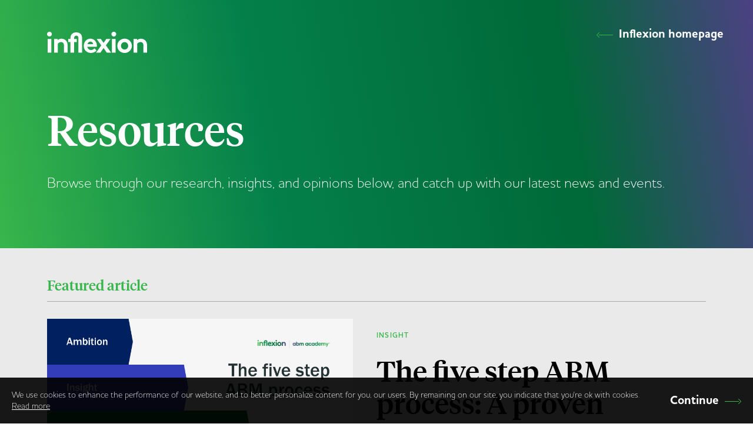

--- FILE ---
content_type: text/html; charset=UTF-8
request_url: https://inflexiongroup.com/resources/
body_size: 23526
content:
<!doctype html>
<html lang="en-US">
<head>
	<meta charset="UTF-8">
	<meta name="viewport" content="width=device-width, initial-scale=1">
	<!-- favicons -->
	<link rel="icon" href="https://inflexiongroup.com/app/themes/inflexion-21/dist/img/favicon-16x16.png" type="image/png">
	<link rel="icon" href="https://inflexiongroup.com/app/themes/inflexion-21/dist/img/favicon-32x32.png" type="image/png">
	<link rel="icon" href="https://inflexiongroup.com/app/themes/inflexion-21/dist/img/favicon.svg" type="image/svg+xml">
	<!-- favicons -->
	<meta name='robots' content='index, follow, max-image-preview:large, max-snippet:-1, max-video-preview:-1' />
	<style>img:is([sizes="auto" i], [sizes^="auto," i]) { contain-intrinsic-size: 3000px 1500px }</style>
	
	<!-- This site is optimized with the Yoast SEO plugin v24.9 - https://yoast.com/wordpress/plugins/seo/ -->
	<title>Resources - Inflexion Group</title>
	<link rel="canonical" href="https://inflexiongroup.com/resources/" />
	<link rel="next" href="https://inflexiongroup.com/resources/page/2/" />
	<meta property="og:locale" content="en_US" />
	<meta property="og:type" content="article" />
	<meta property="og:title" content="Resources - Inflexion Group" />
	<meta property="og:url" content="https://inflexiongroup.com/resources/" />
	<meta property="og:site_name" content="Inflexion Group" />
	<meta name="twitter:card" content="summary_large_image" />
	<script type="application/ld+json" class="yoast-schema-graph">{"@context":"https://schema.org","@graph":[{"@type":["WebPage","CollectionPage"],"@id":"https://inflexiongroup.com/resources/","url":"https://inflexiongroup.com/resources/","name":"Resources - Inflexion Group","isPartOf":{"@id":"https://inflexiongroup.com/#website"},"datePublished":"2022-10-27T10:44:19+00:00","dateModified":"2022-10-31T16:06:49+00:00","breadcrumb":{"@id":"https://inflexiongroup.com/resources/#breadcrumb"},"inLanguage":"en-US"},{"@type":"BreadcrumbList","@id":"https://inflexiongroup.com/resources/#breadcrumb","itemListElement":[{"@type":"ListItem","position":1,"name":"Home","item":"https://inflexiongroup.com/"},{"@type":"ListItem","position":2,"name":"Resources"}]},{"@type":"WebSite","@id":"https://inflexiongroup.com/#website","url":"https://inflexiongroup.com/","name":"Inflexion Group","description":"Account Based Growth","publisher":{"@id":"https://inflexiongroup.com/#organization"},"potentialAction":[{"@type":"SearchAction","target":{"@type":"EntryPoint","urlTemplate":"https://inflexiongroup.com/?s={search_term_string}"},"query-input":{"@type":"PropertyValueSpecification","valueRequired":true,"valueName":"search_term_string"}}],"inLanguage":"en-US"},{"@type":"Organization","@id":"https://inflexiongroup.com/#organization","name":"Inflexion Group","url":"https://inflexiongroup.com/","logo":{"@type":"ImageObject","inLanguage":"en-US","@id":"https://inflexiongroup.com/#/schema/logo/image/","url":"https://inflexiongroup.com/app/uploads/2023/01/1635957333854.jpeg","contentUrl":"https://inflexiongroup.com/app/uploads/2023/01/1635957333854.jpeg","width":100,"height":100,"caption":"Inflexion Group"},"image":{"@id":"https://inflexiongroup.com/#/schema/logo/image/"},"sameAs":["https://www.linkedin.com/company/inflexion-group/"]}]}</script>
	<!-- / Yoast SEO plugin. -->


<link rel='dns-prefetch' href='//www.google.com' />
<link rel='dns-prefetch' href='//use.typekit.net' />
<script>
window._wpemojiSettings = {"baseUrl":"https:\/\/s.w.org\/images\/core\/emoji\/16.0.1\/72x72\/","ext":".png","svgUrl":"https:\/\/s.w.org\/images\/core\/emoji\/16.0.1\/svg\/","svgExt":".svg","source":{"concatemoji":"https:\/\/inflexiongroup.com\/wp\/wp-includes\/js\/wp-emoji-release.min.js?ver=6.8.2"}};
/*! This file is auto-generated */
!function(s,n){var o,i,e;function c(e){try{var t={supportTests:e,timestamp:(new Date).valueOf()};sessionStorage.setItem(o,JSON.stringify(t))}catch(e){}}function p(e,t,n){e.clearRect(0,0,e.canvas.width,e.canvas.height),e.fillText(t,0,0);var t=new Uint32Array(e.getImageData(0,0,e.canvas.width,e.canvas.height).data),a=(e.clearRect(0,0,e.canvas.width,e.canvas.height),e.fillText(n,0,0),new Uint32Array(e.getImageData(0,0,e.canvas.width,e.canvas.height).data));return t.every(function(e,t){return e===a[t]})}function u(e,t){e.clearRect(0,0,e.canvas.width,e.canvas.height),e.fillText(t,0,0);for(var n=e.getImageData(16,16,1,1),a=0;a<n.data.length;a++)if(0!==n.data[a])return!1;return!0}function f(e,t,n,a){switch(t){case"flag":return n(e,"\ud83c\udff3\ufe0f\u200d\u26a7\ufe0f","\ud83c\udff3\ufe0f\u200b\u26a7\ufe0f")?!1:!n(e,"\ud83c\udde8\ud83c\uddf6","\ud83c\udde8\u200b\ud83c\uddf6")&&!n(e,"\ud83c\udff4\udb40\udc67\udb40\udc62\udb40\udc65\udb40\udc6e\udb40\udc67\udb40\udc7f","\ud83c\udff4\u200b\udb40\udc67\u200b\udb40\udc62\u200b\udb40\udc65\u200b\udb40\udc6e\u200b\udb40\udc67\u200b\udb40\udc7f");case"emoji":return!a(e,"\ud83e\udedf")}return!1}function g(e,t,n,a){var r="undefined"!=typeof WorkerGlobalScope&&self instanceof WorkerGlobalScope?new OffscreenCanvas(300,150):s.createElement("canvas"),o=r.getContext("2d",{willReadFrequently:!0}),i=(o.textBaseline="top",o.font="600 32px Arial",{});return e.forEach(function(e){i[e]=t(o,e,n,a)}),i}function t(e){var t=s.createElement("script");t.src=e,t.defer=!0,s.head.appendChild(t)}"undefined"!=typeof Promise&&(o="wpEmojiSettingsSupports",i=["flag","emoji"],n.supports={everything:!0,everythingExceptFlag:!0},e=new Promise(function(e){s.addEventListener("DOMContentLoaded",e,{once:!0})}),new Promise(function(t){var n=function(){try{var e=JSON.parse(sessionStorage.getItem(o));if("object"==typeof e&&"number"==typeof e.timestamp&&(new Date).valueOf()<e.timestamp+604800&&"object"==typeof e.supportTests)return e.supportTests}catch(e){}return null}();if(!n){if("undefined"!=typeof Worker&&"undefined"!=typeof OffscreenCanvas&&"undefined"!=typeof URL&&URL.createObjectURL&&"undefined"!=typeof Blob)try{var e="postMessage("+g.toString()+"("+[JSON.stringify(i),f.toString(),p.toString(),u.toString()].join(",")+"));",a=new Blob([e],{type:"text/javascript"}),r=new Worker(URL.createObjectURL(a),{name:"wpTestEmojiSupports"});return void(r.onmessage=function(e){c(n=e.data),r.terminate(),t(n)})}catch(e){}c(n=g(i,f,p,u))}t(n)}).then(function(e){for(var t in e)n.supports[t]=e[t],n.supports.everything=n.supports.everything&&n.supports[t],"flag"!==t&&(n.supports.everythingExceptFlag=n.supports.everythingExceptFlag&&n.supports[t]);n.supports.everythingExceptFlag=n.supports.everythingExceptFlag&&!n.supports.flag,n.DOMReady=!1,n.readyCallback=function(){n.DOMReady=!0}}).then(function(){return e}).then(function(){var e;n.supports.everything||(n.readyCallback(),(e=n.source||{}).concatemoji?t(e.concatemoji):e.wpemoji&&e.twemoji&&(t(e.twemoji),t(e.wpemoji)))}))}((window,document),window._wpemojiSettings);
</script>
<style id='wp-emoji-styles-inline-css'>

	img.wp-smiley, img.emoji {
		display: inline !important;
		border: none !important;
		box-shadow: none !important;
		height: 1em !important;
		width: 1em !important;
		margin: 0 0.07em !important;
		vertical-align: -0.1em !important;
		background: none !important;
		padding: 0 !important;
	}
</style>
<link rel='stylesheet' id='wp-block-library-css' href='https://inflexiongroup.com/wp/wp-includes/css/dist/block-library/style.min.css?ver=6.8.2' media='all' />
<style id='classic-theme-styles-inline-css'>
/*! This file is auto-generated */
.wp-block-button__link{color:#fff;background-color:#32373c;border-radius:9999px;box-shadow:none;text-decoration:none;padding:calc(.667em + 2px) calc(1.333em + 2px);font-size:1.125em}.wp-block-file__button{background:#32373c;color:#fff;text-decoration:none}
</style>
<style id='safe-svg-svg-icon-style-inline-css'>
.safe-svg-cover{text-align:center}.safe-svg-cover .safe-svg-inside{display:inline-block;max-width:100%}.safe-svg-cover svg{fill:currentColor;height:100%;max-height:100%;max-width:100%;width:100%}

</style>
<style id='global-styles-inline-css'>
:root{--wp--preset--aspect-ratio--square: 1;--wp--preset--aspect-ratio--4-3: 4/3;--wp--preset--aspect-ratio--3-4: 3/4;--wp--preset--aspect-ratio--3-2: 3/2;--wp--preset--aspect-ratio--2-3: 2/3;--wp--preset--aspect-ratio--16-9: 16/9;--wp--preset--aspect-ratio--9-16: 9/16;--wp--preset--color--black: #000000;--wp--preset--color--cyan-bluish-gray: #abb8c3;--wp--preset--color--white: #ffffff;--wp--preset--color--pale-pink: #f78da7;--wp--preset--color--vivid-red: #cf2e2e;--wp--preset--color--luminous-vivid-orange: #ff6900;--wp--preset--color--luminous-vivid-amber: #fcb900;--wp--preset--color--light-green-cyan: #7bdcb5;--wp--preset--color--vivid-green-cyan: #00d084;--wp--preset--color--pale-cyan-blue: #8ed1fc;--wp--preset--color--vivid-cyan-blue: #0693e3;--wp--preset--color--vivid-purple: #9b51e0;--wp--preset--gradient--vivid-cyan-blue-to-vivid-purple: linear-gradient(135deg,rgba(6,147,227,1) 0%,rgb(155,81,224) 100%);--wp--preset--gradient--light-green-cyan-to-vivid-green-cyan: linear-gradient(135deg,rgb(122,220,180) 0%,rgb(0,208,130) 100%);--wp--preset--gradient--luminous-vivid-amber-to-luminous-vivid-orange: linear-gradient(135deg,rgba(252,185,0,1) 0%,rgba(255,105,0,1) 100%);--wp--preset--gradient--luminous-vivid-orange-to-vivid-red: linear-gradient(135deg,rgba(255,105,0,1) 0%,rgb(207,46,46) 100%);--wp--preset--gradient--very-light-gray-to-cyan-bluish-gray: linear-gradient(135deg,rgb(238,238,238) 0%,rgb(169,184,195) 100%);--wp--preset--gradient--cool-to-warm-spectrum: linear-gradient(135deg,rgb(74,234,220) 0%,rgb(151,120,209) 20%,rgb(207,42,186) 40%,rgb(238,44,130) 60%,rgb(251,105,98) 80%,rgb(254,248,76) 100%);--wp--preset--gradient--blush-light-purple: linear-gradient(135deg,rgb(255,206,236) 0%,rgb(152,150,240) 100%);--wp--preset--gradient--blush-bordeaux: linear-gradient(135deg,rgb(254,205,165) 0%,rgb(254,45,45) 50%,rgb(107,0,62) 100%);--wp--preset--gradient--luminous-dusk: linear-gradient(135deg,rgb(255,203,112) 0%,rgb(199,81,192) 50%,rgb(65,88,208) 100%);--wp--preset--gradient--pale-ocean: linear-gradient(135deg,rgb(255,245,203) 0%,rgb(182,227,212) 50%,rgb(51,167,181) 100%);--wp--preset--gradient--electric-grass: linear-gradient(135deg,rgb(202,248,128) 0%,rgb(113,206,126) 100%);--wp--preset--gradient--midnight: linear-gradient(135deg,rgb(2,3,129) 0%,rgb(40,116,252) 100%);--wp--preset--font-size--small: 13px;--wp--preset--font-size--medium: 20px;--wp--preset--font-size--large: 36px;--wp--preset--font-size--x-large: 42px;--wp--preset--spacing--20: 0.44rem;--wp--preset--spacing--30: 0.67rem;--wp--preset--spacing--40: 1rem;--wp--preset--spacing--50: 1.5rem;--wp--preset--spacing--60: 2.25rem;--wp--preset--spacing--70: 3.38rem;--wp--preset--spacing--80: 5.06rem;--wp--preset--shadow--natural: 6px 6px 9px rgba(0, 0, 0, 0.2);--wp--preset--shadow--deep: 12px 12px 50px rgba(0, 0, 0, 0.4);--wp--preset--shadow--sharp: 6px 6px 0px rgba(0, 0, 0, 0.2);--wp--preset--shadow--outlined: 6px 6px 0px -3px rgba(255, 255, 255, 1), 6px 6px rgba(0, 0, 0, 1);--wp--preset--shadow--crisp: 6px 6px 0px rgba(0, 0, 0, 1);}:where(.is-layout-flex){gap: 0.5em;}:where(.is-layout-grid){gap: 0.5em;}body .is-layout-flex{display: flex;}.is-layout-flex{flex-wrap: wrap;align-items: center;}.is-layout-flex > :is(*, div){margin: 0;}body .is-layout-grid{display: grid;}.is-layout-grid > :is(*, div){margin: 0;}:where(.wp-block-columns.is-layout-flex){gap: 2em;}:where(.wp-block-columns.is-layout-grid){gap: 2em;}:where(.wp-block-post-template.is-layout-flex){gap: 1.25em;}:where(.wp-block-post-template.is-layout-grid){gap: 1.25em;}.has-black-color{color: var(--wp--preset--color--black) !important;}.has-cyan-bluish-gray-color{color: var(--wp--preset--color--cyan-bluish-gray) !important;}.has-white-color{color: var(--wp--preset--color--white) !important;}.has-pale-pink-color{color: var(--wp--preset--color--pale-pink) !important;}.has-vivid-red-color{color: var(--wp--preset--color--vivid-red) !important;}.has-luminous-vivid-orange-color{color: var(--wp--preset--color--luminous-vivid-orange) !important;}.has-luminous-vivid-amber-color{color: var(--wp--preset--color--luminous-vivid-amber) !important;}.has-light-green-cyan-color{color: var(--wp--preset--color--light-green-cyan) !important;}.has-vivid-green-cyan-color{color: var(--wp--preset--color--vivid-green-cyan) !important;}.has-pale-cyan-blue-color{color: var(--wp--preset--color--pale-cyan-blue) !important;}.has-vivid-cyan-blue-color{color: var(--wp--preset--color--vivid-cyan-blue) !important;}.has-vivid-purple-color{color: var(--wp--preset--color--vivid-purple) !important;}.has-black-background-color{background-color: var(--wp--preset--color--black) !important;}.has-cyan-bluish-gray-background-color{background-color: var(--wp--preset--color--cyan-bluish-gray) !important;}.has-white-background-color{background-color: var(--wp--preset--color--white) !important;}.has-pale-pink-background-color{background-color: var(--wp--preset--color--pale-pink) !important;}.has-vivid-red-background-color{background-color: var(--wp--preset--color--vivid-red) !important;}.has-luminous-vivid-orange-background-color{background-color: var(--wp--preset--color--luminous-vivid-orange) !important;}.has-luminous-vivid-amber-background-color{background-color: var(--wp--preset--color--luminous-vivid-amber) !important;}.has-light-green-cyan-background-color{background-color: var(--wp--preset--color--light-green-cyan) !important;}.has-vivid-green-cyan-background-color{background-color: var(--wp--preset--color--vivid-green-cyan) !important;}.has-pale-cyan-blue-background-color{background-color: var(--wp--preset--color--pale-cyan-blue) !important;}.has-vivid-cyan-blue-background-color{background-color: var(--wp--preset--color--vivid-cyan-blue) !important;}.has-vivid-purple-background-color{background-color: var(--wp--preset--color--vivid-purple) !important;}.has-black-border-color{border-color: var(--wp--preset--color--black) !important;}.has-cyan-bluish-gray-border-color{border-color: var(--wp--preset--color--cyan-bluish-gray) !important;}.has-white-border-color{border-color: var(--wp--preset--color--white) !important;}.has-pale-pink-border-color{border-color: var(--wp--preset--color--pale-pink) !important;}.has-vivid-red-border-color{border-color: var(--wp--preset--color--vivid-red) !important;}.has-luminous-vivid-orange-border-color{border-color: var(--wp--preset--color--luminous-vivid-orange) !important;}.has-luminous-vivid-amber-border-color{border-color: var(--wp--preset--color--luminous-vivid-amber) !important;}.has-light-green-cyan-border-color{border-color: var(--wp--preset--color--light-green-cyan) !important;}.has-vivid-green-cyan-border-color{border-color: var(--wp--preset--color--vivid-green-cyan) !important;}.has-pale-cyan-blue-border-color{border-color: var(--wp--preset--color--pale-cyan-blue) !important;}.has-vivid-cyan-blue-border-color{border-color: var(--wp--preset--color--vivid-cyan-blue) !important;}.has-vivid-purple-border-color{border-color: var(--wp--preset--color--vivid-purple) !important;}.has-vivid-cyan-blue-to-vivid-purple-gradient-background{background: var(--wp--preset--gradient--vivid-cyan-blue-to-vivid-purple) !important;}.has-light-green-cyan-to-vivid-green-cyan-gradient-background{background: var(--wp--preset--gradient--light-green-cyan-to-vivid-green-cyan) !important;}.has-luminous-vivid-amber-to-luminous-vivid-orange-gradient-background{background: var(--wp--preset--gradient--luminous-vivid-amber-to-luminous-vivid-orange) !important;}.has-luminous-vivid-orange-to-vivid-red-gradient-background{background: var(--wp--preset--gradient--luminous-vivid-orange-to-vivid-red) !important;}.has-very-light-gray-to-cyan-bluish-gray-gradient-background{background: var(--wp--preset--gradient--very-light-gray-to-cyan-bluish-gray) !important;}.has-cool-to-warm-spectrum-gradient-background{background: var(--wp--preset--gradient--cool-to-warm-spectrum) !important;}.has-blush-light-purple-gradient-background{background: var(--wp--preset--gradient--blush-light-purple) !important;}.has-blush-bordeaux-gradient-background{background: var(--wp--preset--gradient--blush-bordeaux) !important;}.has-luminous-dusk-gradient-background{background: var(--wp--preset--gradient--luminous-dusk) !important;}.has-pale-ocean-gradient-background{background: var(--wp--preset--gradient--pale-ocean) !important;}.has-electric-grass-gradient-background{background: var(--wp--preset--gradient--electric-grass) !important;}.has-midnight-gradient-background{background: var(--wp--preset--gradient--midnight) !important;}.has-small-font-size{font-size: var(--wp--preset--font-size--small) !important;}.has-medium-font-size{font-size: var(--wp--preset--font-size--medium) !important;}.has-large-font-size{font-size: var(--wp--preset--font-size--large) !important;}.has-x-large-font-size{font-size: var(--wp--preset--font-size--x-large) !important;}
:where(.wp-block-post-template.is-layout-flex){gap: 1.25em;}:where(.wp-block-post-template.is-layout-grid){gap: 1.25em;}
:where(.wp-block-columns.is-layout-flex){gap: 2em;}:where(.wp-block-columns.is-layout-grid){gap: 2em;}
:root :where(.wp-block-pullquote){font-size: 1.5em;line-height: 1.6;}
</style>
<link rel='stylesheet' id='adobe-fonts-css' href='https://use.typekit.net/fks0jab.css?ver=v1.2.5' media='all' />
<link rel='stylesheet' id='main-styles-css' href='https://inflexiongroup.com/app/themes/inflexion-21/dist/css/main.css?ver=v1.2.5' media='all' />
<link rel='stylesheet' id='searchwp-forms-css' href='https://inflexiongroup.com/app/plugins/searchwp/assets/css/frontend/search-forms.min.css?ver=4.5.1' media='all' />
<script src="https://inflexiongroup.com/wp/wp-includes/js/jquery/jquery.min.js?ver=3.7.1" id="jquery-core-js"></script>
<script src="https://inflexiongroup.com/wp/wp-includes/js/jquery/jquery-migrate.min.js?ver=3.4.1" id="jquery-migrate-js"></script>
<link rel="https://api.w.org/" href="https://inflexiongroup.com/wp-json/" /><link rel="EditURI" type="application/rsd+xml" title="RSD" href="https://inflexiongroup.com/wp/xmlrpc.php?rsd" />
<meta name="generator" content="WordPress 6.8.2" />
</head>

<body class="blog wp-theme-inflexion-21">
	
	<svg style="height: 0; position: absolute; width: 0;">
	<defs>
		<linearGradient id="site-logo-gradient" y1="18" x2="170" y2="18" gradientUnits="userSpaceOnUse">
			<stop offset="0" stop-color="#38b54b"/>
			<stop offset="0.1" stop-color="#2fac4b"/>
			<stop offset="0.25" stop-color="#16924b"/>
			<stop offset="0.35" stop-color="#04804b"/>
			<stop offset="0.75" stop-color="#006938"/>
			<stop offset="1" stop-color="#4c4083"/>
		</linearGradient>
	</defs>
	<symbol id="site-logo" viewBox="0 0 170 36">
		<path d="M8.14,4a3.78,3.78,0,0,1-1.2,2.84A4,4,0,0,1,4.07,8,4,4,0,0,1,1.19,6.82,3.8,3.8,0,0,1,0,4,3.78,3.78,0,0,1,1.19,1.15,4,4,0,0,1,4.07,0,4,4,0,0,1,6.94,1.15,3.76,3.76,0,0,1,8.14,4ZM1,35.53H7.18V12.26H1Zm31.58-20A10.22,10.22,0,0,0,29,12.76a10.43,10.43,0,0,0-4.48-1A10.21,10.21,0,0,0,18,14.13V12.26H12V35.53h6.22V20.41a8,8,0,0,1,2.33-2,6.45,6.45,0,0,1,3.33-.9,4.7,4.7,0,0,1,3.48,1.29A6,6,0,0,1,28.7,23.2V35.53h6.24V23.67a16.36,16.36,0,0,0-.59-4.8A9.43,9.43,0,0,0,32.54,15.52ZM49.85,1H49.5A9.91,9.91,0,0,0,42.25,3.7q-2.47,2.41-2.48,7.6v1H35.89v5.27h3.88v18H46v-18h4.6V12.26H46v-.73a6.14,6.14,0,0,1,.86-3.7A3.58,3.58,0,0,1,48.69,6.7h0l.11,0h0a3.68,3.68,0,0,1,1.83,0h0a3.56,3.56,0,0,1,1.81,1.13,6.06,6.06,0,0,1,.87,3.7v24h6.22V11.3q0-5.19-2.48-7.6A9.93,9.93,0,0,0,49.85,1ZM79.91,34.91A13.32,13.32,0,0,1,74.6,36a12,12,0,0,1-8.72-3.35,11.68,11.68,0,0,1-3.44-8.74,13.29,13.29,0,0,1,.81-4.62,12.72,12.72,0,0,1,2.24-3.88,10.33,10.33,0,0,1,3.58-2.66,11,11,0,0,1,4.67-1,10.24,10.24,0,0,1,5.65,1.62,11.12,11.12,0,0,1,3.92,4.35,12.79,12.79,0,0,1,1.39,5.93,10.63,10.63,0,0,1-.14,1.78H68.47a5.8,5.8,0,0,0,2,4A6.29,6.29,0,0,0,74.74,31a7,7,0,0,0,3.33-.8,9,9,0,0,0,2.52-1.87l3.53,3.54A11,11,0,0,1,79.91,34.91Zm-11.15-14h9.58A4.32,4.32,0,0,0,76.89,18a4.39,4.39,0,0,0-3.15-1.23A5,5,0,0,0,70.4,18,4.44,4.44,0,0,0,68.76,20.88Zm39.05-8.62h-7.13l-4.6,6.61-4.61-6.61H84.34l7.81,10.85L83.24,35.53h7.39l5.45-7.87,5.47,7.87h7.36L100,23.11Zm8.53-11.11a4.17,4.17,0,0,0-5.75,0A3.76,3.76,0,0,0,109.39,4a3.78,3.78,0,0,0,1.2,2.84,4.17,4.17,0,0,0,5.75,0A3.8,3.8,0,0,0,117.53,4,3.78,3.78,0,0,0,116.34,1.15Zm-6,34.38h6.22V12.26h-6.22ZM142.53,17.8a12.43,12.43,0,0,1,0,12.2,11.77,11.77,0,0,1-4.45,4.38,13.06,13.06,0,0,1-12.6,0,11.85,11.85,0,0,1-6-10.47,11.94,11.94,0,0,1,6-10.52,13.06,13.06,0,0,1,12.6,0A11.85,11.85,0,0,1,142.53,17.8Zm-4.62,6.11a6.39,6.39,0,0,0-1.72-4.54,6.19,6.19,0,0,0-8.81,0,6.39,6.39,0,0,0-1.72,4.54,6.34,6.34,0,0,0,1.72,4.52,6.22,6.22,0,0,0,8.81,0A6.34,6.34,0,0,0,137.91,23.91Zm31.49-5a9.28,9.28,0,0,0-1.81-3.35A10.09,10.09,0,0,0,164,12.76a10.46,10.46,0,0,0-4.48-1A10.26,10.26,0,0,0,153,14.13V12.26h-6V35.53h6.22V20.41a7.9,7.9,0,0,1,2.32-2,6.45,6.45,0,0,1,3.33-.9,4.71,4.71,0,0,1,3.49,1.29,6,6,0,0,1,1.38,4.38V35.53H170V23.67A16.33,16.33,0,0,0,169.4,18.87Z"/>
	</symbol>
	<symbol id="icon-arrow" viewBox="0 0 28 9">
		<path d="M23.51,5H.46A.46.46,0,0,1,0,4.5.45.45,0,0,1,.46,4H23.51A.45.45,0,0,1,24,4.5.46.46,0,0,1,23.51,5Z"/>
		<path d="M23.52,9a.5.5,0,0,1-.35-.84l.07-.06,3.59-3.6L23.24.89l0,0a.48.48,0,0,1,0-.69A.5.5,0,0,1,23.51,0a.46.46,0,0,1,.36.14l4,4A.5.5,0,0,1,28,4.5a.48.48,0,0,1-.14.34l-4,4A.52.52,0,0,1,23.52,9Z"/>
	</symbol>
	<symbol id="icon-cross" viewBox="0 0 18 18">
		<path d="M9.68,9,17.86.82a.48.48,0,0,0,0-.68.48.48,0,0,0-.68,0L9,8.32.82.14a.48.48,0,0,0-.68,0,.48.48,0,0,0,0,.68L8.32,9,.14,17.18a.48.48,0,0,0,0,.68A.49.49,0,0,0,.48,18a.51.51,0,0,0,.34-.14L9,9.68l8.18,8.18a.51.51,0,0,0,.34.14.49.49,0,0,0,.34-.14.48.48,0,0,0,0-.68Z"/>
	</symbol>
	<symbol id="icon-social-li" viewbox="0 0 50 50">
		<circle fill="#007a93" cx="25" cy="25" r="25" transform="translate(-5.08 43.59) rotate(-76.72)"/>
		<path fill="#fff" d="M13.09,19.74h5.48V37.32H13.09ZM15.83,11a3.17,3.17,0,1,1-3.17,3.17A3.17,3.17,0,0,1,15.83,11"/>
		<path fill="#fff" d="M22,19.74h5.24v2.4h.07a5.74,5.74,0,0,1,5.17-2.84C38,19.3,39,22.94,39,27.68v9.64H33.57V28.77c0-2,0-4.66-2.84-4.66s-3.27,2.22-3.27,4.51v8.7H22Z"/>
	</symbol>
	<symbol id="icon-social-tw" viewbox="0 0 50 50">
		<circle fill="#00AAEA" cx="25" cy="25" r="25" transform="translate(-5.08 43.59) rotate(-76.72)"/>
		<path fill="#fff" style="fill-rule:evenodd;" d="M20.41,32.86a6,6,0,0,1-5.57-4.16,5.82,5.82,0,0,0,2.56-.08s.05,0,.09,0a6,6,0,0,1-3.89-2.76,5.78,5.78,0,0,1-.88-3.18,5.83,5.83,0,0,0,2.67.72,6,6,0,0,1-2.47-3.63,6,6,0,0,1,.64-4.35,17.17,17.17,0,0,0,12.37,6.27c0-.24-.07-.45-.1-.66A6,6,0,0,1,36,16a.3.3,0,0,0,.32.1,12.25,12.25,0,0,0,3.49-1.34l.08,0h0A6.18,6.18,0,0,1,37.38,18a11.72,11.72,0,0,0,3.34-.9l0,0c-.23.3-.45.6-.69.89a11.32,11.32,0,0,1-2.18,2.08.19.19,0,0,0-.09.18A17.05,17.05,0,0,1,37.66,23a17.64,17.64,0,0,1-1.54,5.33A17.07,17.07,0,0,1,32.88,33a16.09,16.09,0,0,1-8.24,4.59,17.93,17.93,0,0,1-3.34.4,16.9,16.9,0,0,1-9.59-2.58l-.14-.09a12,12,0,0,0,6-.83A11.53,11.53,0,0,0,20.41,32.86Z"/>
	</symbol>
	<symbol id="icon-social-yt" viewbox="0 0 50 50">
		<circle fill="#db3832" cx="25" cy="25" r="25" transform="translate(-5.08 43.59) rotate(-76.72)"/>
		<path fill="#fff" style="fill-rule:evenodd;" d="M13.34,34.69a3.44,3.44,0,0,1-2.25-2.19c-1-2.68-1.26-13.91.61-16.12a3.67,3.67,0,0,1,2.46-1.31c5.06-.54,20.71-.46,22.51.19a3.53,3.53,0,0,1,2.22,2.13C40,20.16,40,30.25,38.75,32.93a3.47,3.47,0,0,1-1.59,1.6C35.27,35.52,15.83,35.51,13.34,34.69Zm8.05-5.26,9.12-4.73-9.12-4.76Z"/>
	</symbol>
	<symbol id="icon-social-fb" viewBox="0 0 24 24">
		<path fill="#3B5997" d="M24 12.073c0-6.627-5.373-12-12-12s-12 5.373-12 12c0 5.99 4.388 10.954 10.125 11.854v-8.385H7.078v-3.47h3.047V9.43c0-3.007 1.792-4.669 4.533-4.669 1.312 0 2.686.235 2.686.235v2.953H15.83c-1.491 0-1.956.925-1.956 1.874v2.25h3.328l-.532 3.47h-2.796v8.385C19.612 23.027 24 18.062 24 12.073z"/>
	</symbol>
	<symbol id="icon-social-em" viewBox="0 0 35 35">
		<path d="m17.5 0a17.5 17.5 0 1 0 17.5 17.5 17.5 17.5 0 0 0-17.5-17.5zm-3.779 25.991c-0.206 0.187-0.355 0.114-0.355-0.151v-4.354l3.408 1.763s-2.784 2.499-3.049 2.742zm12.643-15.256c-0.066 0.283-3.009 12.964-3.114 13.421a0.547 0.547 0 0 1-0.806 0.359l-5.338-2.874-0.641-0.345 0.485-0.539 8.434-9.122c0.115-0.125-0.067-0.343-0.225-0.227l-11.771 8.644-2.411-0.967-4.067-1.629c-0.362-0.145-0.294-0.407 0.01-0.514l18.919-6.667c0.368-0.131 0.61 0.093 0.525 0.46z" fill="#38b54b"/>
	</symbol>
	<symbol id="icon-search" viewBox="0 0 18 18">
  	<path d="M17.723,16.383l-4.164-4.164c.998-1.284,1.599-2.891,1.599-4.64C15.158,3.4,11.758,0,7.579,0S0,3.4,0,7.579s3.4,7.579,7.579,7.579c1.749,0,3.356-.601,4.64-1.599l4.164,4.164c.37.37.97.37,1.34,0s.37-.97,0-1.34ZM7.579,13.263c-3.134,0-5.684-2.55-5.684-5.684S4.445,1.895,7.579,1.895s5.684,2.55,5.684,5.684-2.55,5.684-5.684,5.684Z" />
	</symbol>

	<symbol id="icon-lightning" viewBox="0 0 13 25" fill="none">
		<path d="M2 24L5 13H1L4 1H12L7 9H12L2 24Z" stroke="#92969D" stroke-linejoin="round"/>
	</symbol>
	<symbol id="icon-people" viewBox="0 0 20 16" fill="none">
		<g clip-path="url(#clip0_7975_5510)">
			<path d="M6.58711 15.4295H12.9013V11.681C12.9013 11.2645 10.4023 10.015 8.31975 9.18205V7.51605C8.31975 7.51605 9.15275 7.2245 9.15275 5.43355C9.73585 5.43355 9.98575 3.76755 9.17774 3.76755C9.17774 3.59262 9.81915 2.67632 9.56925 1.68505C9.15275 0.0190469 4.98775 0.0190469 4.57125 1.68505C2.81362 1.32686 4.15475 3.52598 4.15475 3.76755C3.32175 3.76755 3.57165 5.43355 4.15475 5.43355C4.15475 7.2245 4.98775 7.51605 4.98775 7.51605V9.18205C2.90525 10.015 0.40625 11.2645 0.40625 11.681V15.4295H6.58711Z" stroke="#92969D" stroke-width="0.833" stroke-linejoin="round"/>
			<path d="M14.9837 15.4292H19.5652V11.6807C19.5652 11.2642 17.4827 10.6811 15.8167 10.0147V8.7652C15.8167 8.7652 16.6497 8.53196 16.6497 7.0992C17.1162 7.0992 17.2911 5.4332 16.6497 5.4332C16.6497 5.29159 17.3245 4.54189 17.0662 3.7672C16.6497 2.5177 13.3177 2.5177 12.9012 3.7672C11.5018 3.48398 12.4847 5.24161 12.4847 5.4332C11.8183 5.4332 12.0182 7.0992 12.4847 7.0992C12.4847 8.53196 13.3177 8.7652 13.3177 8.7652V9.5982" stroke="#92969D" stroke-width="0.833" stroke-linecap="round" stroke-linejoin="round"/>
		</g>
		<defs>
			<clipPath id="clip0_7975_5510">
				<rect width="19.992" height="15.827" fill="white" transform="translate(-0.00976562 0.019043)"/>
			</clipPath>
		</defs>
	</symbol>
	<symbol id="icon-play-screen" viewBox="0 0 20 18" fill="none">
		<g clip-path="url(#clip0_7975_1154)">
			<path d="M19.5653 14.4349C19.5653 15.168 19.0071 15.7594 18.3158 15.7594H1.65575C0.96436 15.7594 0.40625 15.168 0.40625 14.4349V2.08985C0.40625 1.35681 0.96436 0.765381 1.65575 0.765381H18.3158C19.0071 0.765381 19.5653 1.35681 19.5653 2.08985V14.4349Z" stroke="#92969D" stroke-width="0.833" stroke-linecap="round" stroke-linejoin="round"/>
			<path d="M4.1543 17.4255H15.8163" stroke="#92969D" stroke-width="0.833" stroke-linecap="round" stroke-linejoin="round"/>
			<path d="M9.98633 15.7595V17.4255" stroke="#92969D" stroke-width="0.833" stroke-linecap="round" stroke-linejoin="round"/>
			<path d="M9.98681 14.51C10.2168 14.51 10.4033 14.3235 10.4033 14.0935C10.4033 13.8635 10.2168 13.677 9.98681 13.677C9.75679 13.677 9.57031 13.8635 9.57031 14.0935C9.57031 14.3235 9.75679 14.51 9.98681 14.51Z" stroke="#92969D" stroke-width="0.833" stroke-linejoin="round"/>
			<path d="M0.40625 12.4275H19.5653" stroke="#92969D" stroke-width="0.833" stroke-linejoin="round"/>
			<path d="M8.73633 4.56396V9.51198L12.5015 7.01298L8.73633 4.56396Z" stroke="#92969D" stroke-width="0.833" stroke-linecap="round" stroke-linejoin="round"/>
		</g>
		<defs>
			<clipPath id="clip0_7975_1154">
				<rect width="19.992" height="17.493" fill="white" transform="translate(-0.00976562 0.349121)"/>
			</clipPath>
		</defs>
	</symbol>
	<symbol id="icon-cog-play" viewBox="0 0 21 21" fill="none">
		<g clip-path="url(#clip0_7975_1191)">
			<path d="M17.692 11.7611H20.3992V9.26213H17.692C17.5171 8.53742 17.2338 7.44619 16.859 6.82977L18.7749 4.91387L16.4175 2.55648L14.5016 4.47238C13.8852 4.09753 12.7939 3.81431 12.0692 3.63938V0.932129H9.57023V3.63938C8.84552 3.81431 7.75429 4.09753 7.13787 4.47238L5.22197 2.55648L2.86458 4.91387L4.78048 6.82977C4.40563 7.44619 4.12241 8.53742 3.94748 9.26213H1.24023V11.7611H3.94748C4.12241 12.4858 4.40563 13.5771 4.78048 14.1935L2.86458 16.1094L5.22197 18.4668L7.13787 16.5509C7.75429 16.9257 8.84552 17.2173 9.57023 17.3922V20.0995H12.0692V17.3922C12.7939 17.2173 13.8852 16.9341 14.5016 16.5592L16.4175 18.4751L18.7749 16.1177L16.859 14.2018C17.2338 13.5854 17.5171 12.4942 17.692 11.7695V11.7611Z" stroke="#92969D" stroke-width="0.833" stroke-linecap="round" stroke-linejoin="round"/>
			<path d="M10.8203 15.5097C13.5806 15.5097 15.8183 13.272 15.8183 10.5117C15.8183 7.75135 13.5806 5.51367 10.8203 5.51367C8.05995 5.51367 5.82227 7.75135 5.82227 10.5117C5.82227 13.272 8.05995 15.5097 10.8203 15.5097Z" stroke="#92969D" stroke-width="0.833" stroke-linecap="round" stroke-linejoin="round"/>
			<path d="M9.57227 8.06274V13.0108L13.3374 10.5118L9.57227 8.06274Z" stroke="#92969D" stroke-width="0.833" stroke-linecap="round" stroke-linejoin="round"/>
		</g>
		<defs>
			<clipPath id="clip0_7975_1191">
				<rect width="19.992" height="19.992" fill="white" transform="translate(0.824219 0.515869)"/>
			</clipPath>
		</defs>
	</symbol>
	<symbol id="site-logo-academy" viewBox="0 0 535 49" fill="none">
		<g clip-path="url(#clip0_7792_6718)">
			<path d="M8.21776 4.41776C8.21776 5.55038 7.81612 6.50629 7.01284 7.27743C6.20956 8.04858 5.2376 8.43415 4.10497 8.43415C2.97235 8.43415 2.00038 8.04858 1.19711 7.27743C0.393827 6.50629 -0.0078125 5.55038 -0.0078125 4.41776C-0.0078125 3.28514 0.40186 2.32924 1.20514 1.55809C2.00842 0.786941 2.98038 0.401367 4.11301 0.401367C5.24563 0.401367 6.2176 0.786941 7.02088 1.55809C7.82415 2.32924 8.22579 3.28514 8.22579 4.41776H8.21776ZM0.972188 36.2115H7.25383V12.7558H0.972188V36.2115ZM32.8704 16.0412C31.8904 14.8604 30.6935 13.9366 29.2717 13.2619C27.8499 12.5951 26.3397 12.2578 24.7492 12.2578C22.3233 12.2578 20.1224 13.053 18.1383 14.6435V12.7558H12.0896V36.2115H18.3712V20.9733C18.9094 20.2504 19.6886 19.5837 20.7248 18.9812C21.753 18.3787 22.8776 18.0735 24.0905 18.0735C25.5686 18.0735 26.7414 18.5073 27.6089 19.3748C28.5407 20.3066 29.0066 21.7766 29.0066 23.7928V36.2196H35.3123V24.2668C35.3123 22.3309 35.1115 20.7163 34.7099 19.423C34.3083 18.1297 33.6978 17.0051 32.8784 16.0492L32.8704 16.0412ZM50.3658 1.37333C50.3096 1.37333 50.2453 1.37333 50.1891 1.37333C50.1328 1.37333 50.0686 1.37333 50.0123 1.37333C47.0242 1.37333 44.5822 2.2971 42.6864 4.13661C41.0156 5.75924 40.1802 8.31366 40.1802 11.7919V12.7638H36.2602V18.0735H40.1802V36.2115H46.4619V18.0735H51.1128V12.7638H46.4619V12.0328C46.4619 10.2817 46.751 9.04465 47.3374 8.2976C47.7953 7.75137 48.4138 7.37383 49.193 7.15694C49.193 7.15694 49.2653 7.13284 49.3055 7.12481C49.3055 7.12481 49.3055 7.12481 49.3135 7.12481C49.8999 6.98022 50.5104 6.98825 51.1691 7.15694C51.1771 7.15694 51.1851 7.15694 51.1932 7.15694C51.9563 7.37383 52.5748 7.75137 53.0246 8.28956C53.611 9.02858 53.9002 10.2737 53.9002 12.0248V36.2115H60.1819V11.7838C60.1819 8.30563 59.3465 5.7512 57.6756 4.12858C55.7879 2.28907 53.346 1.3653 50.3497 1.3653L50.3658 1.37333ZM80.7297 35.585C79.0107 36.316 77.2274 36.6855 75.3719 36.6855C71.8133 36.6855 68.8733 35.5609 66.5599 33.3037C64.2465 31.0545 63.0897 28.1145 63.0897 24.4917C63.0897 22.8691 63.3628 21.3187 63.901 19.8407C64.4473 18.3627 65.2024 17.0614 66.1663 15.9287C67.1383 14.8042 68.3351 13.9125 69.781 13.2458C71.2189 12.5871 72.7933 12.2497 74.4963 12.2497C76.6089 12.2497 78.5127 12.796 80.2156 13.8884C81.9186 14.9809 83.236 16.4428 84.1758 18.2663C85.1156 20.0897 85.5815 22.0819 85.5815 24.2427C85.5815 24.9014 85.5333 25.5038 85.4369 26.034H69.1866C69.3473 27.6727 70.022 29.0061 71.2189 30.0343C72.4158 31.0625 73.8456 31.5766 75.5165 31.5766C76.7294 31.5766 77.854 31.3115 78.8822 30.7733C79.9104 30.2351 80.7619 29.6086 81.4205 28.8856L84.9871 32.4522C83.8706 33.7937 82.4487 34.8299 80.7378 35.5609L80.7297 35.585ZM69.4597 21.4473H79.1473C79.0509 20.3628 78.5609 19.4069 77.6853 18.5796C76.8017 17.7522 75.7414 17.3425 74.4963 17.3425C73.2512 17.3425 72.1025 17.7522 71.1306 18.5715C70.1586 19.3909 69.6043 20.3548 69.4678 21.4553L69.4597 21.4473ZM108.917 12.7558H101.711L97.0604 19.415L92.4094 12.7558H85.204L93.0922 23.6884L84.0955 36.2035H91.5579L97.0604 28.2671L102.587 36.2035H110.025L101.029 23.6884L108.917 12.7558ZM117.528 1.55809C116.725 0.786941 115.753 0.401367 114.62 0.401367C113.487 0.401367 112.515 0.786941 111.712 1.55809C110.909 2.32924 110.507 3.28514 110.507 4.41776C110.507 5.55038 110.909 6.50629 111.712 7.27743C112.515 8.04858 113.487 8.43415 114.62 8.43415C115.753 8.43415 116.725 8.04858 117.528 7.27743C118.331 6.50629 118.733 5.55038 118.733 4.41776C118.733 3.28514 118.331 2.32924 117.528 1.55809ZM111.479 36.2115H117.761V12.7558H111.479V36.2115ZM143.98 18.3466C145.056 20.2102 145.594 22.2666 145.594 24.4997C145.594 26.7328 145.056 28.7812 143.98 30.6448C142.903 32.5004 141.409 33.9704 139.49 35.0628C137.578 36.1473 135.457 36.6935 133.128 36.6935C130.798 36.6935 128.677 36.1473 126.766 35.0628C124.854 33.9784 123.36 32.5004 122.275 30.6448C121.199 28.7892 120.661 26.7409 120.661 24.4997C120.661 22.2586 121.199 20.2102 122.275 18.3466C123.352 16.483 124.854 15.005 126.766 13.9045C128.677 12.812 130.798 12.2658 133.128 12.2658C135.457 12.2658 137.578 12.812 139.49 13.9045C141.401 14.9969 142.895 16.483 143.98 18.3466ZM139.313 24.4997C139.313 22.6923 138.734 21.1661 137.578 19.9291C136.421 18.692 134.935 18.0735 133.128 18.0735C131.32 18.0735 129.834 18.692 128.677 19.9291C127.521 21.1661 126.942 22.6923 126.942 24.4997C126.942 26.3071 127.521 27.8333 128.677 29.0623C129.834 30.2914 131.32 30.9019 133.128 30.9019C134.935 30.9019 136.421 30.2914 137.578 29.0623C138.734 27.8333 139.313 26.3151 139.313 24.4997ZM171.131 19.423C170.729 18.1297 170.119 17.0051 169.299 16.0492C168.319 14.8684 167.122 13.9446 165.701 13.2699C164.279 12.6032 162.769 12.2658 161.178 12.2658C158.752 12.2658 156.551 13.061 154.567 14.6515V12.7638H148.518V36.2196H154.8V20.9814C155.338 20.2584 156.117 19.5917 157.154 18.9892C158.182 18.3868 159.306 18.0815 160.519 18.0815C161.997 18.0815 163.17 18.5153 164.038 19.3828C164.97 20.3146 165.435 21.7846 165.435 23.8009V36.2276H171.741V24.2748C171.741 22.3389 171.54 20.7243 171.139 19.431L171.131 19.423Z" fill="url(#paint0_linear_7792_6718)"/>
			<path d="M194.907 0.401367V48.3491" stroke="#B3B3B3" stroke-width="0.803279" stroke-miterlimit="10" stroke-linecap="round"/>
			<path d="M435.319 20.4824H434.355V20.1611H436.661V20.4824H435.697V23.1252H435.319V20.4824ZM437.191 20.1611H437.802L438.757 22.5629L439.689 20.1611H440.3V23.1252H439.922V20.5065H439.906L438.854 23.1252H438.637L437.585 20.5065H437.569V23.1252H437.191V20.1611Z" fill="#3B4647"/>
			<path d="M228.339 21.5834C226.901 20.3705 225.045 19.6636 223.029 19.6636C218.33 19.6636 214.555 23.5033 214.555 28.2988C214.555 33.0944 218.33 36.9341 223.029 36.9341C225.045 36.9341 226.901 36.2272 228.339 35.0142V36.5887H232.339V20.1375H228.339V21.5754V21.5834ZM223.575 33.0302C221.013 33.0302 219.005 30.9818 219.005 28.2988C219.005 25.6159 221.021 23.5675 223.575 23.5675C226.13 23.5675 228.114 25.6159 228.114 28.2988C228.114 30.9818 226.098 33.0302 223.575 33.0302ZM244.621 19.6636C242.702 19.6636 240.91 20.3062 239.505 21.4228V13.1088H235.279V36.5967H239.215V34.958C240.685 36.2031 242.573 36.9421 244.621 36.9421C249.321 36.9421 253.096 33.1024 253.096 28.3069C253.096 23.5113 249.321 19.6716 244.621 19.6716V19.6636ZM244.075 33.0302C241.545 33.0302 239.505 30.9497 239.505 28.2988C239.505 25.648 241.553 23.5675 244.075 23.5675C246.597 23.5675 248.646 25.6159 248.646 28.2988C248.646 30.9818 246.597 33.0302 244.075 33.0302ZM280.825 26.122V36.5887H276.6V26.9574C276.6 24.909 275.323 23.5033 273.467 23.5033C271.612 23.5033 270.27 24.909 270.27 26.7646V36.5887H266.045V26.861C266.045 24.9411 264.735 23.5033 262.912 23.5033C261.089 23.5033 259.651 24.9411 259.651 26.7324V36.5887H255.426V20.1375H259.362V21.2862C260.382 20.2018 261.956 19.5913 263.772 19.5913C265.916 19.5913 267.676 20.4267 268.824 21.8646C269.973 20.4588 271.989 19.5913 274.23 19.5913C278.134 19.5913 280.817 22.2421 280.817 26.1139L280.825 26.122ZM304.578 20.009V21.5834C303.14 20.3705 301.285 19.6636 299.268 19.6636C294.569 19.6636 290.794 23.5033 290.794 28.2988C290.794 33.0944 294.569 36.9341 299.268 36.9341C301.285 36.9341 303.14 36.2272 304.578 35.0142V36.5887H308.578V20.009H304.578ZM299.815 33.0302C297.252 33.0302 295.244 30.9818 295.244 28.2988C295.244 25.6159 297.26 23.5675 299.815 23.5675C302.369 23.5675 304.353 25.6159 304.353 28.2988C304.353 30.9818 302.337 33.0302 299.815 33.0302ZM324.218 29.9938L328.122 31.8493C326.781 34.95 323.616 36.9341 320.001 36.9341C314.948 36.9341 310.948 33.0944 310.948 28.2988C310.948 23.5033 314.948 19.6636 319.969 19.6636C323.295 19.6636 326.235 21.2942 327.713 23.9852L323.937 26.0657C323.23 24.5315 321.728 23.5675 319.969 23.5675C317.406 23.5675 315.398 25.648 315.398 28.2988C315.398 30.9497 317.415 33.0302 319.969 33.0302C321.921 33.0302 323.616 31.8172 324.226 29.9938H324.218ZM343.055 20.009V21.5834C341.617 20.3705 339.762 19.6636 337.745 19.6636C333.046 19.6636 329.271 23.5033 329.271 28.2988C329.271 33.0944 333.046 36.9341 337.745 36.9341C339.762 36.9341 341.617 36.2272 343.055 35.0142V36.5887H347.055V20.009H343.055ZM338.292 33.0302C335.729 33.0302 333.721 30.9818 333.721 28.2988C333.721 25.6159 335.737 23.5675 338.292 23.5675C340.846 23.5675 342.83 25.6159 342.83 28.2988C342.83 30.9818 340.814 33.0302 338.292 33.0302ZM362.985 13.1008V21.3826C361.579 20.2982 359.82 19.6556 357.9 19.6556C353.201 19.6556 349.425 23.4952 349.425 28.2908C349.425 33.0864 353.201 36.9261 357.9 36.9261C359.948 36.9261 361.836 36.187 363.274 34.942V36.5806H367.21V13.0928H362.985V13.1008ZM358.446 33.0302C355.884 33.0302 353.875 30.9818 353.875 28.2988C353.875 25.6159 355.892 23.5675 358.446 23.5675C361 23.5675 362.985 25.6159 362.985 28.2988C362.985 30.9818 360.968 33.0302 358.446 33.0302ZM413.165 26.122V36.5887H408.94V26.9574C408.94 24.909 407.663 23.5033 405.807 23.5033C403.952 23.5033 402.61 24.909 402.61 26.7646V36.5887H398.385V26.861C398.385 24.9411 397.076 23.5033 395.252 23.5033C393.429 23.5033 391.991 24.9411 391.991 26.7324V36.5887H387.766V20.009H391.702V21.2942C392.722 20.2098 394.296 19.5993 396.112 19.5993C398.256 19.5993 400.016 20.4347 401.164 21.8726C402.313 20.4669 404.329 19.5993 406.57 19.5993C410.474 19.5993 413.157 22.2502 413.157 26.122H413.165ZM432.155 20.009L422.026 43.4888H417.487L420.813 35.7774L414.202 20.001H418.804L423.142 31.1987L427.544 20.001H432.147L432.155 20.009ZM385.468 28.1462C385.468 26.62 385.139 25.2142 384.472 23.921C383.814 22.6277 382.874 21.5995 381.677 20.8203C380.472 20.0492 379.13 19.6556 377.636 19.6556C376.431 19.6556 375.323 19.8885 374.303 20.3544C373.283 20.8203 372.431 21.4549 371.748 22.2502C371.066 23.0454 370.527 23.9692 370.142 25.0134C369.756 26.0577 369.563 27.1582 369.563 28.2988C369.563 30.8613 370.383 32.9338 372.021 34.5242C373.66 36.1147 375.733 36.91 378.247 36.91C379.556 36.91 380.825 36.6529 382.038 36.1308C383.251 35.6167 384.255 34.8777 385.043 33.9379L382.52 31.4156C382.054 31.9297 381.452 32.3715 380.729 32.749C379.998 33.1265 379.211 33.3193 378.351 33.3193C377.17 33.3193 376.158 32.9579 375.315 32.2269C374.471 31.4959 373.989 30.5561 373.877 29.3993H385.364C385.428 29.0218 385.46 28.5961 385.46 28.1302L385.468 28.1462ZM374.078 26.1621C374.174 25.3829 374.568 24.7002 375.259 24.1218C375.941 23.5434 376.737 23.2543 377.636 23.2543C378.536 23.2543 379.267 23.5434 379.894 24.1298C380.52 24.7162 380.866 25.391 380.93 26.1621H374.086H374.078Z" fill="url(#paint1_linear_7792_6718)"/>
		</g>
		<defs>
			<linearGradient id="paint0_linear_7792_6718" x1="0.000220287" y1="18.5394" x2="171.741" y2="18.5394" gradientUnits="userSpaceOnUse">
				<stop stop-color="#38B54B"/>
				<stop offset="0.1" stop-color="#2EAB4B"/>
				<stop offset="0.25" stop-color="#15924B"/>
				<stop offset="0.35" stop-color="#04804B"/>
				<stop offset="0.75" stop-color="#006938"/>
				<stop offset="1" stop-color="#4C4083"/>
			</linearGradient>
			<linearGradient id="paint1_linear_7792_6718" x1="214.555" y1="28.2988" x2="432.139" y2="28.2988" gradientUnits="userSpaceOnUse">
				<stop stop-color="#4C4083"/>
				<stop offset="0.25" stop-color="#006938"/>
				<stop offset="0.65" stop-color="#04804B"/>
				<stop offset="0.75" stop-color="#15924B"/>
				<stop offset="0.9" stop-color="#2EAB4B"/>
				<stop offset="1" stop-color="#38B54B"/>
			</linearGradient>
			<clipPath id="clip0_7792_6718">
				<rect width="534.18" height="49" fill="white"/>
			</clipPath>
		</defs>
	</symbol>
	<symbol id="icon-back-arrow" viewBox="0 0 20 14" fill="none">
		<path d="M19.0151 6.97461L12.0152 6.99074" stroke="#38B54B" stroke-miterlimit="10" stroke-linecap="round"/>
		<path d="M12.0151 2.93555L8.01514 6.93555L12.0151 10.9355" stroke="#38B54B" stroke-miterlimit="10" stroke-linecap="round" stroke-linejoin="round"/>
	</symbol>
	<symbol id="icon-tick" viewBox="0 0 23 20">
		<path d="M19.5 0L7 12.5L3.5 9L0 12.5L7 19.5L23 3.5L19.5 0Z"/>
	</symbol>
</svg>
	<div class="page">
		<header class="header -blog">
	<div class="header__ctr ctr">
		<a class="header__logo" href="/">
			<svg class="header__logo-icon" viewBox="0 0 170 36">
				<title>Inflexion</title>
				<use href="#site-logo" style="fill:#fff">
			</svg>
		</a>
		<nav class="header__nav">
			<a class="btn -prev" href="https://inflexiongroup.com">
				<svg class="btn__icon -prev" height="9" width="28" viewBox="0 0 28 9">
					<use href="#icon-arrow">
				</svg>
				Inflexion homepage
			</a>
		</nav>
		<div class="header__nav-mob">
		<a class="header__nav-link  -l" href="https://inflexiongroup.com">Home</a>
	<span class="header__nav-switch"></span>
	<span class="header__nav-link  -active -r" href="https://inflexiongroup.com/resources/">Resources</span>
</div>	</div>
	<div class="ctr">
				
		<h1 class="header__title -home">Resources</h1>

					<p class="header__tagline">Browse through our research, insights, and opinions below, and catch up with our latest news and events.</p>
			</div>
</header>
<main class="main">
					<section class="latest" id="latestpost">
			<div class="ctr">
				<h2>Featured article</h2>
				<div class="latest__post">
					<div class="latest__pic">
						<img width="600" height="450" src="https://inflexiongroup.com/app/uploads/2026/01/IFG_FiveStepABMProcess_600x450-1.png" class="attachment-600x450 size-600x450 wp-post-image" alt="IFG_FiveStepABMProcess_Jan26" decoding="async" fetchpriority="high" />					</div>
					<div class="latest__text">
																			<p class="cat -green">Insight</p>
												<h3>The five step ABM process: A proven approach to maximise your impact</h3>
						<p class="latest__excerpt"><p>There have been many ABM frameworks and processes shared over the 23 years since this powerful B2B marketing approach was&#8230;</p>
</p>
						<p>
							<a href="https://inflexiongroup.com/resources/the-five-step-abm-process-a-proven-approach-to-maximise-your-impact/" class="btn" aria-label="insert title here">Read more
								<svg class="btn__icon" height="9" width="28" viewBox="0 0 28 9">
									<use href="#icon-arrow">
								</svg>
							</a>
						</p>
					</div>
				</div>
			</div>
		</section>
		<section class="archive">
			<div class="archive__ctr ctr">
				<div class="archive__head"> 

					<ul class="filters">

												<li class="filters__item  -active"><a class="filters__link" href="https://inflexiongroup.com/resources/#latestpost">All</a></li>

						
						
														<li class="filters__item "><a class="filters__link" href="https://inflexiongroup.com/resources/category/news/#latestpost">News</a></li>

						
														<li class="filters__item "><a class="filters__link" href="https://inflexiongroup.com/resources/category/opinion/#latestpost">Opinion</a></li>

						
														<li class="filters__item "><a class="filters__link" href="https://inflexiongroup.com/resources/category/research/#latestpost">Research</a></li>

						
														<li class="filters__item "><a class="filters__link" href="https://inflexiongroup.com/resources/category/insight/#latestpost">Insight</a></li>

						
														<li class="filters__item "><a class="filters__link" href="https://inflexiongroup.com/resources/category/training/#latestpost">Training</a></li>

						
														<li class="filters__item "><a class="filters__link" href="https://inflexiongroup.com/resources/category/impact/#latestpost">Impact</a></li>

											</ul>

					<form action="/" class="mini-search">
						<input class="mini-search__input" type="text" name="s" placeholder="Search resources" value="">
						<button class="mini-search__btn">
							<svg class="mini-search__icon" height="18" width="18" viewBox="0 0 18 18">
								<use href="#icon-search">
							</svg>
						</button>
					</form>

				</div>
				<div class="archive__main">
					<a href="https://inflexiongroup.com/resources/course-leader-spotlight-louise-jefferson/" aria-label="Course leader spotlight: Louise Jefferson" class="summary">
	<article class="summary__wrap">
		<div class="summary__pic">
			<img width="400" height="300" src="https://inflexiongroup.com/app/uploads/2026/01/IFG_LJ_CourseLeaderSpotlight_600x450.png" class="summary__img wp-post-image" alt="IFG_LJ_CourseLeaderSpotlight_Jan26" decoding="async" />		</div>
		<div class="summary__text">
										<p class="cat -green">Insight</p>
						<h3>Course leader spotlight: Louise Jefferson</h3>
			<p class="btn">
				More
				<svg class="btn__icon" height="9" width="28" viewBox="0 0 28 9">
					<use href="#icon-arrow">
				</svg>
			</p>
		</div>
	</article>
</a><a href="https://inflexiongroup.com/resources/setting-your-abm-programme-up-for-success/" aria-label="Setting your ABM programme up for success" class="summary">
	<article class="summary__wrap">
		<div class="summary__pic">
			<img width="400" height="230" src="https://inflexiongroup.com/app/uploads/2026/01/BevBurgess_TheABM-er_Jan2026-copy.png" class="summary__img wp-post-image" alt="IFG_BevBurgess_TheABM-er_Jan2026" decoding="async" />		</div>
		<div class="summary__text">
										<p class="cat -green">Insight</p>
						<h3>Setting your ABM programme up for success</h3>
			<p class="btn">
				More
				<svg class="btn__icon" height="9" width="28" viewBox="0 0 28 9">
					<use href="#icon-arrow">
				</svg>
			</p>
		</div>
	</article>
</a><a href="https://inflexiongroup.com/resources/alumni-spotlight-meet-selina-moutia/" aria-label="Alumni Spotlight: meet Selina Moutia" class="summary">
	<article class="summary__wrap">
		<div class="summary__pic">
			<img width="400" height="300" src="https://inflexiongroup.com/app/uploads/2026/01/IFG_SM_AlumniSpotlight_600x450.png" class="summary__img wp-post-image" alt="IFG_SM_AlumniSpotlight" decoding="async" loading="lazy" />		</div>
		<div class="summary__text">
										<p class="cat -green">Opinion</p>
						<h3>Alumni Spotlight: meet Selina Moutia</h3>
			<p class="btn">
				More
				<svg class="btn__icon" height="9" width="28" viewBox="0 0 28 9">
					<use href="#icon-arrow">
				</svg>
			</p>
		</div>
	</article>
</a><a href="https://inflexiongroup.com/resources/the-next-phase-of-abm-is-ai-enabled-abm-ers-can-be-the-agents-of-change/" aria-label="The next phase of ABM is AI-enabled. ABM-ers can be the agents of change" class="summary">
	<article class="summary__wrap">
		<div class="summary__pic">
			<img width="400" height="300" src="https://inflexiongroup.com/app/uploads/2026/01/IFG_AiNextPhase_600x450.png" class="summary__img wp-post-image" alt="IFG_AiNextPhase_Jan26" decoding="async" loading="lazy" />		</div>
		<div class="summary__text">
										<p class="cat -green">Research</p>
						<h3>The next phase of ABM is AI-enabled. ABM-ers can be the agents of change</h3>
			<p class="btn">
				More
				<svg class="btn__icon" height="9" width="28" viewBox="0 0 28 9">
					<use href="#icon-arrow">
				</svg>
			</p>
		</div>
	</article>
</a><a href="https://inflexiongroup.com/resources/the-abm-academy-reaches-631-professionals-across-36-countries/" aria-label="The ABM Academy reaches 631 professionals across 36 countries" class="summary">
	<article class="summary__wrap">
		<div class="summary__pic">
			<img width="400" height="300" src="https://inflexiongroup.com/app/uploads/2026/01/IFG_CredlyBadgeMap_600x450.png" class="summary__img wp-post-image" alt="" decoding="async" loading="lazy" />		</div>
		<div class="summary__text">
										<p class="cat -green">Insight</p>
						<h3>The ABM Academy reaches 631 professionals across 36 countries</h3>
			<p class="btn">
				More
				<svg class="btn__icon" height="9" width="28" viewBox="0 0 28 9">
					<use href="#icon-arrow">
				</svg>
			</p>
		</div>
	</article>
</a><a href="https://inflexiongroup.com/resources/which-course-is-right-for-you/" aria-label="Which Course is right for you?" class="summary">
	<article class="summary__wrap">
		<div class="summary__pic">
			<img width="400" height="300" src="https://inflexiongroup.com/app/uploads/2026/01/IFG_CourseQuiz_600x450.jpg" class="summary__img wp-post-image" alt="IFG_ABM Academy Course Quiz_2026" decoding="async" loading="lazy" />		</div>
		<div class="summary__text">
										<p class="cat -green">Insight</p>
						<h3>Which Course is right for you?</h3>
			<p class="btn">
				More
				<svg class="btn__icon" height="9" width="28" viewBox="0 0 28 9">
					<use href="#icon-arrow">
				</svg>
			</p>
		</div>
	</article>
</a><a href="https://inflexiongroup.com/resources/meet-the-course-leader-louise-clark/" aria-label="Meet the course leader Louise Clark" class="summary">
	<article class="summary__wrap">
		<div class="summary__pic">
			<img width="400" height="300" src="https://inflexiongroup.com/app/uploads/2025/12/IFG_LC_MeetTheCourseLeaders_600x450.png" class="summary__img wp-post-image" alt="Inflexion Group Meet the course leader Louise Clark" decoding="async" loading="lazy" />		</div>
		<div class="summary__text">
										<p class="cat -green">Insight</p>
						<h3>Meet the course leader Louise Clark</h3>
			<p class="btn">
				More
				<svg class="btn__icon" height="9" width="28" viewBox="0 0 28 9">
					<use href="#icon-arrow">
				</svg>
			</p>
		</div>
	</article>
</a><a href="https://inflexiongroup.com/resources/alumni-spotlight-meet-vicky-jones/" aria-label="Alumni spotlight: meet Vicky Jones" class="summary">
	<article class="summary__wrap">
		<div class="summary__pic">
			<img width="400" height="300" src="https://inflexiongroup.com/app/uploads/2025/12/IFG_VJ_AlumniSpotlight_600x450.png" class="summary__img wp-post-image" alt="IFG_VJ_AlumniSpotlight" decoding="async" loading="lazy" />		</div>
		<div class="summary__text">
										<p class="cat -green">Opinion</p>
						<h3>Alumni spotlight: meet Vicky Jones</h3>
			<p class="btn">
				More
				<svg class="btn__icon" height="9" width="28" viewBox="0 0 28 9">
					<use href="#icon-arrow">
				</svg>
			</p>
		</div>
	</article>
</a><a href="https://inflexiongroup.com/resources/when-not-knowing-is-the-biggest-risk-58-of-abm-teams-arent-tracking-ais-roi-but-three-changes-could-fix-that-in-2026/" aria-label="When not knowing is the biggest risk: 58% of ABM teams aren’t tracking AI’s ROI but three changes could fix that in 2026" class="summary">
	<article class="summary__wrap">
		<div class="summary__pic">
			<img width="400" height="300" src="https://inflexiongroup.com/app/uploads/2025/12/IFG_MH_AIinsight_600x450.png" class="summary__img wp-post-image" alt="" decoding="async" loading="lazy" />		</div>
		<div class="summary__text">
										<p class="cat -green">Research</p>
						<h3>When not knowing is the biggest risk: 58% of ABM teams aren’t tracking AI’s ROI but three changes could fix that in 2026</h3>
			<p class="btn">
				More
				<svg class="btn__icon" height="9" width="28" viewBox="0 0 28 9">
					<use href="#icon-arrow">
				</svg>
			</p>
		</div>
	</article>
</a><a href="https://inflexiongroup.com/resources/alumni-spotlight-meet-damien-skinner/" aria-label="Alumni spotlight: meet Damien Skinner" class="summary">
	<article class="summary__wrap">
		<div class="summary__pic">
			<img width="400" height="300" src="https://inflexiongroup.com/app/uploads/2025/12/IFG_DS_AlumniSpotlight_600x450.jpg" class="summary__img wp-post-image" alt="IFG_DS_AlumniSpotlight" decoding="async" loading="lazy" />		</div>
		<div class="summary__text">
										<p class="cat -green">Opinion</p>
						<h3>Alumni spotlight: meet Damien Skinner</h3>
			<p class="btn">
				More
				<svg class="btn__icon" height="9" width="28" viewBox="0 0 28 9">
					<use href="#icon-arrow">
				</svg>
			</p>
		</div>
	</article>
</a><a href="https://inflexiongroup.com/resources/the-barriers-holding-back-ai-in-abm-what-they-tell-us-about-marketing-more-broadly-and-how-to-address-the-underlying-issues/" aria-label="The barriers holding back AI in ABM, what they tell us about marketing more broadly, and how to address the underlying issues" class="summary">
	<article class="summary__wrap">
		<div class="summary__pic">
			<img width="400" height="300" src="https://inflexiongroup.com/app/uploads/2025/12/IFG_DG_AIinsight_600x450.png" class="summary__img wp-post-image" alt="IFG_DG_AIinsight" decoding="async" loading="lazy" />		</div>
		<div class="summary__text">
										<p class="cat -green">Research</p>
						<h3>The barriers holding back AI in ABM, what they tell us about marketing more broadly, and how to address the underlying issues</h3>
			<p class="btn">
				More
				<svg class="btn__icon" height="9" width="28" viewBox="0 0 28 9">
					<use href="#icon-arrow">
				</svg>
			</p>
		</div>
	</article>
</a><a href="https://inflexiongroup.com/resources/implementation-approaches-to-ai-in-abm-ask-why-to-avoid-reducing-future-impact-by-settling-for-todays-returns/" aria-label="Implementation approaches to AI in ABM: Ask “why” to avoid reducing future impact by settling for today’s returns" class="summary">
	<article class="summary__wrap">
		<div class="summary__pic">
			<img width="400" height="300" src="https://inflexiongroup.com/app/uploads/2025/11/IFG_MH_AIinABMarticle_600x450.jpg" class="summary__img wp-post-image" alt="IFG_MH_AIinABMarticle" decoding="async" loading="lazy" />		</div>
		<div class="summary__text">
										<p class="cat -green">Research</p>
						<h3>Implementation approaches to AI in ABM: Ask “why” to avoid reducing future impact by settling for today’s returns</h3>
			<p class="btn">
				More
				<svg class="btn__icon" height="9" width="28" viewBox="0 0 28 9">
					<use href="#icon-arrow">
				</svg>
			</p>
		</div>
	</article>
</a><a href="https://inflexiongroup.com/resources/alumni-spotlight-meet-chantelle-minnie/" aria-label="Alumni spotlight: meet Chantelle Minnie" class="summary">
	<article class="summary__wrap">
		<div class="summary__pic">
			<img width="400" height="300" src="https://inflexiongroup.com/app/uploads/2025/11/IFG_CM_AlumniSpotlight_600x450.png" class="summary__img wp-post-image" alt="IFG_ChantelleMinnie_AlumniSpotlight" decoding="async" loading="lazy" />		</div>
		<div class="summary__text">
										<p class="cat -green">Opinion</p>
						<h3>Alumni spotlight: meet Chantelle Minnie</h3>
			<p class="btn">
				More
				<svg class="btn__icon" height="9" width="28" viewBox="0 0 28 9">
					<use href="#icon-arrow">
				</svg>
			</p>
		</div>
	</article>
</a><a href="https://inflexiongroup.com/resources/ai-in-abm-adoption-foundations-show-an-unevenly-distributed-future/" aria-label="AI in ABM: Adoption Foundations Show an Unevenly Distributed Future" class="summary">
	<article class="summary__wrap">
		<div class="summary__pic">
			<img width="400" height="300" src="https://inflexiongroup.com/app/uploads/2025/11/IFG_MH_AIinsight_600x450-1.png" class="summary__img wp-post-image" alt="IFG_MH_AIinsight" decoding="async" loading="lazy" />		</div>
		<div class="summary__text">
										<p class="cat -green">Research</p>
						<h3>AI in ABM: Adoption Foundations Show an Unevenly Distributed Future</h3>
			<p class="btn">
				More
				<svg class="btn__icon" height="9" width="28" viewBox="0 0 28 9">
					<use href="#icon-arrow">
				</svg>
			</p>
		</div>
	</article>
</a><a href="https://inflexiongroup.com/resources/how-is-programmatic-abm-used-today/" aria-label="How is Programmatic ABM used today?" class="summary">
	<article class="summary__wrap">
		<div class="summary__pic">
			<img width="400" height="300" src="https://inflexiongroup.com/app/uploads/2025/11/BevBurgess_TheABM-er_Nov2025.png" class="summary__img wp-post-image" alt="BevBurgess_TheABM-er_Nov2025" decoding="async" loading="lazy" />		</div>
		<div class="summary__text">
										<p class="cat -green">Insight</p>
						<h3>How is Programmatic ABM used today?</h3>
			<p class="btn">
				More
				<svg class="btn__icon" height="9" width="28" viewBox="0 0 28 9">
					<use href="#icon-arrow">
				</svg>
			</p>
		</div>
	</article>
</a><a href="https://inflexiongroup.com/resources/inflexion-group-announces-new-consulting-team-member-in-australia/" aria-label="Inflexion Group announces new consulting team member in Australia" class="summary">
	<article class="summary__wrap">
		<div class="summary__pic">
			<img width="400" height="300" src="https://inflexiongroup.com/app/uploads/2025/11/IFG_CorrinneHeading_600x450.jpg" class="summary__img wp-post-image" alt="IFG_CorrinneHeading" decoding="async" loading="lazy" />		</div>
		<div class="summary__text">
										<p class="cat -green">News</p>
						<h3>Inflexion Group announces new consulting team member in Australia</h3>
			<p class="btn">
				More
				<svg class="btn__icon" height="9" width="28" viewBox="0 0 28 9">
					<use href="#icon-arrow">
				</svg>
			</p>
		</div>
	</article>
</a><a href="https://inflexiongroup.com/resources/from-buzzwords-to-business-impact-how-ai-in-abm-is-growing-up/" aria-label="From buzzwords to business impact: How AI in ABM is growing up" class="summary">
	<article class="summary__wrap">
		<div class="summary__pic">
			<img width="400" height="300" src="https://inflexiongroup.com/app/uploads/2025/11/IFG_DG_AIinsight_600x450.png" class="summary__img wp-post-image" alt="IFG_DG_AIinsight" decoding="async" loading="lazy" />		</div>
		<div class="summary__text">
										<p class="cat -green">Research</p>
						<h3>From buzzwords to business impact: How AI in ABM is growing up</h3>
			<p class="btn">
				More
				<svg class="btn__icon" height="9" width="28" viewBox="0 0 28 9">
					<use href="#icon-arrow">
				</svg>
			</p>
		</div>
	</article>
</a><a href="https://inflexiongroup.com/resources/alumni-spotlight-meet-mercedes-calvo/" aria-label="Alumni spotlight: meet Mercedes Calvo" class="summary">
	<article class="summary__wrap">
		<div class="summary__pic">
			<img width="400" height="300" src="https://inflexiongroup.com/app/uploads/2025/11/IFG_MC_AlumniSpotlight_600x450.jpg" class="summary__img wp-post-image" alt="IFG_MC_AlumniSpotlight" decoding="async" loading="lazy" />		</div>
		<div class="summary__text">
										<p class="cat -green">Opinion</p>
						<h3>Alumni spotlight: meet Mercedes Calvo</h3>
			<p class="btn">
				More
				<svg class="btn__icon" height="9" width="28" viewBox="0 0 28 9">
					<use href="#icon-arrow">
				</svg>
			</p>
		</div>
	</article>
</a><a href="https://inflexiongroup.com/resources/inflexion-group-announces-new-consulting-team-member/" aria-label="Inflexion Group announces new consulting team member" class="summary">
	<article class="summary__wrap">
		<div class="summary__pic">
			<img width="400" height="300" src="https://inflexiongroup.com/app/uploads/2025/10/IFG_SallyBrookling_600x450.jpg" class="summary__img wp-post-image" alt="IFG_SallyBrookling_31Oct" decoding="async" loading="lazy" />		</div>
		<div class="summary__text">
										<p class="cat -green">News</p>
						<h3>Inflexion Group announces new consulting team member</h3>
			<p class="btn">
				More
				<svg class="btn__icon" height="9" width="28" viewBox="0 0 28 9">
					<use href="#icon-arrow">
				</svg>
			</p>
		</div>
	</article>
</a><a href="https://inflexiongroup.com/resources/alumni-spotlight-sloan-newman/" aria-label="Alumni spotlight: meet Sloan Newman" class="summary">
	<article class="summary__wrap">
		<div class="summary__pic">
			<img width="400" height="300" src="https://inflexiongroup.com/app/uploads/2025/10/IFG_SN_AlumniSpotlight_600x450r.png" class="summary__img wp-post-image" alt="IFG ABM Academy Alumni Spotlight_Sloan Newman" decoding="async" loading="lazy" />		</div>
		<div class="summary__text">
										<p class="cat -green">Opinion</p>
						<h3>Alumni spotlight: meet Sloan Newman</h3>
			<p class="btn">
				More
				<svg class="btn__icon" height="9" width="28" viewBox="0 0 28 9">
					<use href="#icon-arrow">
				</svg>
			</p>
		</div>
	</article>
</a><a href="https://inflexiongroup.com/resources/virgin-media-o2-business-customer-advisory-board/" aria-label="Virgin Media O2 Business Customer Advisory Board" class="summary">
	<article class="summary__wrap">
		<div class="summary__pic">
			<img width="400" height="300" src="https://inflexiongroup.com/app/uploads/2025/10/CI_VMO2_600x450r2.png" class="summary__img wp-post-image" alt="IFG_CI_VMO2" decoding="async" loading="lazy" />		</div>
		<div class="summary__text">
										<p class="cat -green">Impact</p>
						<h3>Virgin Media O2 Business Customer Advisory Board</h3>
			<p class="btn">
				More
				<svg class="btn__icon" height="9" width="28" viewBox="0 0 28 9">
					<use href="#icon-arrow">
				</svg>
			</p>
		</div>
	</article>
</a><a href="https://inflexiongroup.com/resources/alumni-spotlight-meet-reena-jagtap/" aria-label="Alumni spotlight: meet Reena Jagtap" class="summary">
	<article class="summary__wrap">
		<div class="summary__pic">
			<img width="400" height="300" src="https://inflexiongroup.com/app/uploads/2025/10/IFG_RJ_AlumniSpotlight_600x450.png" class="summary__img wp-post-image" alt="IFG_ReenaJagtap_AlumniSpotlight" decoding="async" loading="lazy" />		</div>
		<div class="summary__text">
										<p class="cat -green">Opinion</p>
						<h3>Alumni spotlight: meet Reena Jagtap</h3>
			<p class="btn">
				More
				<svg class="btn__icon" height="9" width="28" viewBox="0 0 28 9">
					<use href="#icon-arrow">
				</svg>
			</p>
		</div>
	</article>
</a><a href="https://inflexiongroup.com/resources/meet-the-course-leader-bev-burgess/" aria-label="Meet the course leader Bev Burgess" class="summary">
	<article class="summary__wrap">
		<div class="summary__pic">
			<img width="400" height="300" src="https://inflexiongroup.com/app/uploads/2025/10/IFG_BB_MeetTheCourseLeaders_600x450.png" class="summary__img wp-post-image" alt="IFG_BB_MeetTheCourseLeaders" decoding="async" loading="lazy" />		</div>
		<div class="summary__text">
										<p class="cat -green">Insight</p>
						<h3>Meet the course leader Bev Burgess</h3>
			<p class="btn">
				More
				<svg class="btn__icon" height="9" width="28" viewBox="0 0 28 9">
					<use href="#icon-arrow">
				</svg>
			</p>
		</div>
	</article>
</a><a href="https://inflexiongroup.com/resources/how-is-segment-abm-used-today/" aria-label="How is Segment ABM used today?" class="summary">
	<article class="summary__wrap">
		<div class="summary__pic">
			<img width="400" height="300" src="https://inflexiongroup.com/app/uploads/2025/10/BevBurgess_TheABM-er_Oct2025-copy.png" class="summary__img wp-post-image" alt="BevBurgess_TheABM-er_Oct2025" decoding="async" loading="lazy" />		</div>
		<div class="summary__text">
										<p class="cat -green">Insight</p>
						<h3>How is Segment ABM used today?</h3>
			<p class="btn">
				More
				<svg class="btn__icon" height="9" width="28" viewBox="0 0 28 9">
					<use href="#icon-arrow">
				</svg>
			</p>
		</div>
	</article>
</a><a href="https://inflexiongroup.com/resources/alumni-spotlight-meet-pippa-anderson/" aria-label="Alumni spotlight: meet Pippa Anderson" class="summary">
	<article class="summary__wrap">
		<div class="summary__pic">
			<img width="400" height="300" src="https://inflexiongroup.com/app/uploads/2025/10/IFG_PA_AlumniSpotlight_600x450.png" class="summary__img wp-post-image" alt="IFG_PippaAnderson_AlumniSpotlight" decoding="async" loading="lazy" />		</div>
		<div class="summary__text">
										<p class="cat -green">Opinion</p>
						<h3>Alumni spotlight: meet Pippa Anderson</h3>
			<p class="btn">
				More
				<svg class="btn__icon" height="9" width="28" viewBox="0 0 28 9">
					<use href="#icon-arrow">
				</svg>
			</p>
		</div>
	</article>
</a><a href="https://inflexiongroup.com/resources/meet-the-course-leader-louise-jefferson/" aria-label="Meet the course leader Louise Jefferson" class="summary">
	<article class="summary__wrap">
		<div class="summary__pic">
			<img width="400" height="300" src="https://inflexiongroup.com/app/uploads/2025/10/IFG_LJ_MeetTheCourseLeaders_600x450.png" class="summary__img wp-post-image" alt="" decoding="async" loading="lazy" />		</div>
		<div class="summary__text">
										<p class="cat -green">Insight</p>
						<h3>Meet the course leader Louise Jefferson</h3>
			<p class="btn">
				More
				<svg class="btn__icon" height="9" width="28" viewBox="0 0 28 9">
					<use href="#icon-arrow">
				</svg>
			</p>
		</div>
	</article>
</a><a href="https://inflexiongroup.com/resources/inflexion-group-featured-in-sources-white-space-report-on-innovation-in-abm/" aria-label="Inflexion Group featured in Source&#8217;s White Space report on innovation in ABM" class="summary">
	<article class="summary__wrap">
		<div class="summary__pic">
			<img width="400" height="300" src="https://inflexiongroup.com/app/uploads/2025/10/IFG_InnovationChallenge_600x450.png" class="summary__img wp-post-image" alt="IFG_InnovationChallenge" decoding="async" loading="lazy" />		</div>
		<div class="summary__text">
										<p class="cat -green">Insight</p>
						<h3>Inflexion Group featured in Source&#8217;s White Space report on innovation in ABM</h3>
			<p class="btn">
				More
				<svg class="btn__icon" height="9" width="28" viewBox="0 0 28 9">
					<use href="#icon-arrow">
				</svg>
			</p>
		</div>
	</article>
</a><a href="https://inflexiongroup.com/resources/alumni-spotlight-avishek-chakrobarty/" aria-label="Alumni spotlight: meet Avishek Chakrobarty " class="summary">
	<article class="summary__wrap">
		<div class="summary__pic">
			<img width="400" height="300" src="https://inflexiongroup.com/app/uploads/2025/10/IFG_AC_AlumniSpotlight_600x450.png" class="summary__img wp-post-image" alt="IFG_AC_AlumniSpotlight" decoding="async" loading="lazy" />		</div>
		<div class="summary__text">
										<p class="cat -green">Opinion</p>
						<h3>Alumni spotlight: meet Avishek Chakrobarty </h3>
			<p class="btn">
				More
				<svg class="btn__icon" height="9" width="28" viewBox="0 0 28 9">
					<use href="#icon-arrow">
				</svg>
			</p>
		</div>
	</article>
</a><a href="https://inflexiongroup.com/resources/meet-the-course-leader-dorothea-gosling/" aria-label="Meet the course leader Dorothea Gosling" class="summary">
	<article class="summary__wrap">
		<div class="summary__pic">
			<img width="400" height="300" src="https://inflexiongroup.com/app/uploads/2025/10/IFG_DG_MeetTheCourseLeaders_600x450.png" class="summary__img wp-post-image" alt="MeetTheCourseLeaders_DorotheaGosling" decoding="async" loading="lazy" />		</div>
		<div class="summary__text">
										<p class="cat -green">Insight</p>
						<h3>Meet the course leader Dorothea Gosling</h3>
			<p class="btn">
				More
				<svg class="btn__icon" height="9" width="28" viewBox="0 0 28 9">
					<use href="#icon-arrow">
				</svg>
			</p>
		</div>
	</article>
</a><a href="https://inflexiongroup.com/resources/our-newest-executive-consultant-jacqueline-gummer/" aria-label="Our newest Executive Consultant &#8211; Jacqueline Gummer" class="summary">
	<article class="summary__wrap">
		<div class="summary__pic">
			<img width="400" height="300" src="https://inflexiongroup.com/app/uploads/2025/10/IFG_JG_Promotion_02Oct_600x450.png" class="summary__img wp-post-image" alt="IFG_ Jacqueline Gummer Promotion_02Oct" decoding="async" loading="lazy" />		</div>
		<div class="summary__text">
										<p class="cat -green">News</p>
						<h3>Our newest Executive Consultant &#8211; Jacqueline Gummer</h3>
			<p class="btn">
				More
				<svg class="btn__icon" height="9" width="28" viewBox="0 0 28 9">
					<use href="#icon-arrow">
				</svg>
			</p>
		</div>
	</article>
</a><a href="https://inflexiongroup.com/resources/inflexion-group-launches-abm-academy-alumni-network-to-power-lifelong-career-growth/" aria-label="Inflexion Group launches ABM Academy alumni network to power lifelong career growth" class="summary">
	<article class="summary__wrap">
		<div class="summary__pic">
			<img width="400" height="300" src="https://inflexiongroup.com/app/uploads/2025/09/IFG_AlumniLaunch_600x450.png" class="summary__img wp-post-image" alt="IFG_AlumniLaunch" decoding="async" loading="lazy" />		</div>
		<div class="summary__text">
										<p class="cat -green">News</p>
						<h3>Inflexion Group launches ABM Academy alumni network to power lifelong career growth</h3>
			<p class="btn">
				More
				<svg class="btn__icon" height="9" width="28" viewBox="0 0 28 9">
					<use href="#icon-arrow">
				</svg>
			</p>
		</div>
	</article>
</a><a href="https://inflexiongroup.com/resources/ai-literate-vs-ai-expert/" aria-label="AI literate vs. AI expert" class="summary">
	<article class="summary__wrap">
		<div class="summary__pic">
			<img width="400" height="300" src="https://inflexiongroup.com/app/uploads/2025/09/IFG_JaspreetBindra_AiLiterate_600x450.png" class="summary__img wp-post-image" alt="" decoding="async" loading="lazy" />		</div>
		<div class="summary__text">
										<p class="cat -green">Insight</p>
						<h3>AI literate vs. AI expert</h3>
			<p class="btn">
				More
				<svg class="btn__icon" height="9" width="28" viewBox="0 0 28 9">
					<use href="#icon-arrow">
				</svg>
			</p>
		</div>
	</article>
</a><a href="https://inflexiongroup.com/resources/meet-the-course-leader-catherine-ahern/" aria-label="Meet the course leader Catherine Ahern" class="summary">
	<article class="summary__wrap">
		<div class="summary__pic">
			<img width="400" height="300" src="https://inflexiongroup.com/app/uploads/2025/09/IFG_CA_MeetTheCourseLeaders_600x450.png" class="summary__img wp-post-image" alt="IFG_Meet the course leader_Catherine Ahern" decoding="async" loading="lazy" />		</div>
		<div class="summary__text">
										<p class="cat -green">Insight</p>
						<h3>Meet the course leader Catherine Ahern</h3>
			<p class="btn">
				More
				<svg class="btn__icon" height="9" width="28" viewBox="0 0 28 9">
					<use href="#icon-arrow">
				</svg>
			</p>
		</div>
	</article>
</a><a href="https://inflexiongroup.com/resources/three-abm-myths-killing-your-pipeline/" aria-label="Three ABM myths killing your pipeline" class="summary">
	<article class="summary__wrap">
		<div class="summary__pic">
			<img width="400" height="300" src="https://inflexiongroup.com/app/uploads/2025/09/MH_3ABMmyths_22Sep2025_600x450.png" class="summary__img wp-post-image" alt="MH_3ABMmyths_22Sep2025" decoding="async" loading="lazy" />		</div>
		<div class="summary__text">
										<p class="cat -green">Opinion</p>
						<h3>Three ABM myths killing your pipeline</h3>
			<p class="btn">
				More
				<svg class="btn__icon" height="9" width="28" viewBox="0 0 28 9">
					<use href="#icon-arrow">
				</svg>
			</p>
		</div>
	</article>
</a><a href="https://inflexiongroup.com/resources/what-is-scenario-abm/" aria-label="What is Scenario ABM?" class="summary">
	<article class="summary__wrap">
		<div class="summary__pic">
			<img width="400" height="300" src="https://inflexiongroup.com/app/uploads/2025/09/BevBurgess_TheABM-er_Sep2025-copy.png" class="summary__img wp-post-image" alt="BevBurgess_TheABM-er_Sep2025" decoding="async" loading="lazy" />		</div>
		<div class="summary__text">
										<p class="cat -green">Insight</p>
						<h3>What is Scenario ABM?</h3>
			<p class="btn">
				More
				<svg class="btn__icon" height="9" width="28" viewBox="0 0 28 9">
					<use href="#icon-arrow">
				</svg>
			</p>
		</div>
	</article>
</a><a href="https://inflexiongroup.com/resources/a-data-breach-brought-to-life/" aria-label="A data breach brought to life" class="summary">
	<article class="summary__wrap">
		<div class="summary__pic">
			<img width="400" height="300" src="https://inflexiongroup.com/app/uploads/2025/09/IFG_SamanthaBentley_DataBreach_600x450.png" class="summary__img wp-post-image" alt="IFG_SamanthaBentley_DataBreach" decoding="async" loading="lazy" />		</div>
		<div class="summary__text">
										<p class="cat -green">Insight</p>
						<h3>A data breach brought to life</h3>
			<p class="btn">
				More
				<svg class="btn__icon" height="9" width="28" viewBox="0 0 28 9">
					<use href="#icon-arrow">
				</svg>
			</p>
		</div>
	</article>
</a><a href="https://inflexiongroup.com/resources/meet-the-course-leader-laura-holmes/" aria-label="Meet the course leader Laura Holmes" class="summary">
	<article class="summary__wrap">
		<div class="summary__pic">
			<img width="400" height="300" src="https://inflexiongroup.com/app/uploads/2025/09/IFG_LH_MeetTheCourseLeaders_600x450-1.png" class="summary__img wp-post-image" alt="Meet The Course Leaders Laura Holmes" decoding="async" loading="lazy" />		</div>
		<div class="summary__text">
										<p class="cat -green">Insight</p>
						<h3>Meet the course leader Laura Holmes</h3>
			<p class="btn">
				More
				<svg class="btn__icon" height="9" width="28" viewBox="0 0 28 9">
					<use href="#icon-arrow">
				</svg>
			</p>
		</div>
	</article>
</a><a href="https://inflexiongroup.com/resources/is-programmatic-abm-really-account-based/" aria-label="Is programmatic ABM really &#8216;account-based&#8217;?" class="summary">
	<article class="summary__wrap">
		<div class="summary__pic">
			<img width="400" height="300" src="https://inflexiongroup.com/app/uploads/2025/09/IFG_MegHeuer_ProgrammaticABM_600x450.png" class="summary__img wp-post-image" alt="IFG_MegHeuer_ProgrammaticABM" decoding="async" loading="lazy" />		</div>
		<div class="summary__text">
										<p class="cat -green">Insight</p>
						<h3>Is programmatic ABM really &#8216;account-based&#8217;?</h3>
			<p class="btn">
				More
				<svg class="btn__icon" height="9" width="28" viewBox="0 0 28 9">
					<use href="#icon-arrow">
				</svg>
			</p>
		</div>
	</article>
</a><a href="https://inflexiongroup.com/resources/top-10-skills-you-need-to-be-an-abm-er/" aria-label="Top 10 skills you need to be an ABM-er" class="summary">
	<article class="summary__wrap">
		<div class="summary__pic">
			<img width="400" height="300" src="https://inflexiongroup.com/app/uploads/2025/09/IFG_BB_Top10Skills_600x450.png" class="summary__img wp-post-image" alt="IFG_BB_Top10Skills_10Sep2025" decoding="async" loading="lazy" />		</div>
		<div class="summary__text">
										<p class="cat -green">Insight</p>
						<h3>Top 10 skills you need to be an ABM-er</h3>
			<p class="btn">
				More
				<svg class="btn__icon" height="9" width="28" viewBox="0 0 28 9">
					<use href="#icon-arrow">
				</svg>
			</p>
		</div>
	</article>
</a><a href="https://inflexiongroup.com/resources/meet-course-leader-jacqueline-gummer/" aria-label="Meet course leader Jacqueline Gummer" class="summary">
	<article class="summary__wrap">
		<div class="summary__pic">
			<img width="400" height="300" src="https://inflexiongroup.com/app/uploads/2025/09/IFG_JG_MeetTheCourseLeaders_600x450.png" class="summary__img wp-post-image" alt="IFG_JG_MeetTheCourseLeaders" decoding="async" loading="lazy" />		</div>
		<div class="summary__text">
										<p class="cat -green">Insight</p>
						<h3>Meet course leader Jacqueline Gummer</h3>
			<p class="btn">
				More
				<svg class="btn__icon" height="9" width="28" viewBox="0 0 28 9">
					<use href="#icon-arrow">
				</svg>
			</p>
		</div>
	</article>
</a><a href="https://inflexiongroup.com/resources/the-maths-behind-your-most-valuable-accounts/" aria-label="The maths behind your most valuable accounts" class="summary">
	<article class="summary__wrap">
		<div class="summary__pic">
			<img width="400" height="300" src="https://inflexiongroup.com/app/uploads/2025/09/IFG_BevBurgess_PM_600x450.png" class="summary__img wp-post-image" alt="IFG_Bev Burgess Advice for ABMers_Sep2025" decoding="async" loading="lazy" />		</div>
		<div class="summary__text">
										<p class="cat -green">Insight</p>
						<h3>The maths behind your most valuable accounts</h3>
			<p class="btn">
				More
				<svg class="btn__icon" height="9" width="28" viewBox="0 0 28 9">
					<use href="#icon-arrow">
				</svg>
			</p>
		</div>
	</article>
</a><a href="https://inflexiongroup.com/resources/the-art-and-science-of-abm-reporting/" aria-label="The art and science of ABM reporting" class="summary">
	<article class="summary__wrap">
		<div class="summary__pic">
			<img width="400" height="300" src="https://inflexiongroup.com/app/uploads/2025/09/JG_ArtAndScienceOfABM_02Sep2025_600x450.png" class="summary__img wp-post-image" alt="IFG_ Art and Science of ABM_02Sep2025" decoding="async" loading="lazy" />		</div>
		<div class="summary__text">
										<p class="cat -green">Opinion</p>
						<h3>The art and science of ABM reporting</h3>
			<p class="btn">
				More
				<svg class="btn__icon" height="9" width="28" viewBox="0 0 28 9">
					<use href="#icon-arrow">
				</svg>
			</p>
		</div>
	</article>
</a><a href="https://inflexiongroup.com/resources/why-marketers-really-need-to-understand-the-business-to-be-truly-valued/" aria-label="Why marketers really need to understand ‘the business’ to be truly valued" class="summary">
	<article class="summary__wrap">
		<div class="summary__pic">
			<img width="400" height="300" src="https://inflexiongroup.com/app/uploads/2025/08/TS_UnderstandingTheBusiness_28Aug2025_600x450.png" class="summary__img wp-post-image" alt="IFG_UnderstandingTheBusiness_28Aug2025" decoding="async" loading="lazy" />		</div>
		<div class="summary__text">
										<p class="cat -green">Opinion</p>
						<h3>Why marketers really need to understand ‘the business’ to be truly valued</h3>
			<p class="btn">
				More
				<svg class="btn__icon" height="9" width="28" viewBox="0 0 28 9">
					<use href="#icon-arrow">
				</svg>
			</p>
		</div>
	</article>
</a><a href="https://inflexiongroup.com/resources/why-abm-makes-sense-when-budgets-are-tight/" aria-label="Why ABM makes sense when budgets are tight" class="summary">
	<article class="summary__wrap">
		<div class="summary__pic">
			<img width="400" height="300" src="https://inflexiongroup.com/app/uploads/2025/08/CA_ABMonBudget_19Aug2025_600x450-1.png" class="summary__img wp-post-image" alt="IFG_ABM when budgets are tight_19Aug2025" decoding="async" loading="lazy" />		</div>
		<div class="summary__text">
										<p class="cat -green">Opinion</p>
						<h3>Why ABM makes sense when budgets are tight</h3>
			<p class="btn">
				More
				<svg class="btn__icon" height="9" width="28" viewBox="0 0 28 9">
					<use href="#icon-arrow">
				</svg>
			</p>
		</div>
	</article>
</a><a href="https://inflexiongroup.com/resources/how-to-select-the-right-abm-partner-5-key-considerations-for-experienced-abm-leaders/" aria-label="How to select the right ABM partner: Five key considerations for experienced ABM leaders" class="summary">
	<article class="summary__wrap">
		<div class="summary__pic">
			<img width="400" height="300" src="https://inflexiongroup.com/app/uploads/2025/08/LH_ABMpartnerPost_11Aug2025_600x450.png" class="summary__img wp-post-image" alt="IFG_How to select the right ABM partner_11Aug2025" decoding="async" loading="lazy" />		</div>
		<div class="summary__text">
										<p class="cat -green">Opinion</p>
						<h3>How to select the right ABM partner: Five key considerations for experienced ABM leaders</h3>
			<p class="btn">
				More
				<svg class="btn__icon" height="9" width="28" viewBox="0 0 28 9">
					<use href="#icon-arrow">
				</svg>
			</p>
		</div>
	</article>
</a><a href="https://inflexiongroup.com/resources/an-effective-centre-of-excellence-is-the-key-to-scaling-your-abm-programme/" aria-label="An effective Centre of Excellence is the key to scaling your ABM programme" class="summary">
	<article class="summary__wrap">
		<div class="summary__pic">
			<img width="400" height="300" src="https://inflexiongroup.com/app/uploads/2025/08/IFG_LJ_ABMCoEs_05Aug2025_600x450.png" class="summary__img wp-post-image" alt="IFG_effective Centre of Excellence_05Aug2025" decoding="async" loading="lazy" />		</div>
		<div class="summary__text">
										<p class="cat -green">Opinion</p>
						<h3>An effective Centre of Excellence is the key to scaling your ABM programme</h3>
			<p class="btn">
				More
				<svg class="btn__icon" height="9" width="28" viewBox="0 0 28 9">
					<use href="#icon-arrow">
				</svg>
			</p>
		</div>
	</article>
</a><a href="https://inflexiongroup.com/resources/five-ways-account-based-marketers-should-leverage-analyst-firms-but-probably-dont/" aria-label="Five ways account-based marketers should leverage analyst firms (but probably don&#8217;t)" class="summary">
	<article class="summary__wrap">
		<div class="summary__pic">
			<img width="400" height="300" src="https://inflexiongroup.com/app/uploads/2025/07/IFG_MH_ABMAnalystFirms_29Jul2025_600x450.png" class="summary__img wp-post-image" alt="IFG_ABM and Analyst Firms_29Jul2025" decoding="async" loading="lazy" />		</div>
		<div class="summary__text">
										<p class="cat -green">Opinion</p>
						<h3>Five ways account-based marketers should leverage analyst firms (but probably don&#8217;t)</h3>
			<p class="btn">
				More
				<svg class="btn__icon" height="9" width="28" viewBox="0 0 28 9">
					<use href="#icon-arrow">
				</svg>
			</p>
		</div>
	</article>
</a><a href="https://inflexiongroup.com/resources/one-of-the-biggest-challenges-in-adopting-generative-ai-isnt-the-tech-its-the-talent-2/" aria-label="One of the biggest challenges in adopting generative AI isn’t the tech. It’s the talent." class="summary">
	<article class="summary__wrap">
		<div class="summary__pic">
			<img width="400" height="300" src="https://inflexiongroup.com/app/uploads/2025/07/IFG_DG_AdoptingAI_22Jul2025_600x450.png" class="summary__img wp-post-image" alt="IFG_Adopting AI Talent vs Tech_22Jul2025" decoding="async" loading="lazy" />		</div>
		<div class="summary__text">
										<p class="cat -green">Opinion</p>
						<h3>One of the biggest challenges in adopting generative AI isn’t the tech. It’s the talent.</h3>
			<p class="btn">
				More
				<svg class="btn__icon" height="9" width="28" viewBox="0 0 28 9">
					<use href="#icon-arrow">
				</svg>
			</p>
		</div>
	</article>
</a><a href="https://inflexiongroup.com/resources/how-abm-is-getting-even-smarter-thanks-to-ai-and-great-questions/" aria-label="How ABM is getting even smarter (thanks to AI and great questions)" class="summary">
	<article class="summary__wrap">
		<div class="summary__pic">
			<img width="400" height="300" src="https://inflexiongroup.com/app/uploads/2025/07/IFG_CA_SmarterABM_15Jul2025_600x450.png" class="summary__img wp-post-image" alt="IFG_How ABM is getting even smarter with AI" decoding="async" loading="lazy" />		</div>
		<div class="summary__text">
										<p class="cat -green">Opinion</p>
						<h3>How ABM is getting even smarter (thanks to AI and great questions)</h3>
			<p class="btn">
				More
				<svg class="btn__icon" height="9" width="28" viewBox="0 0 28 9">
					<use href="#icon-arrow">
				</svg>
			</p>
		</div>
	</article>
</a><a href="https://inflexiongroup.com/resources/from-volun-told-to-victory-how-to-make-the-best-of-a-less-than-ideal-abm-opportunity/" aria-label="From ‘volun-told’ to victory: How to make the best of a less-than-ideal ABM opportunity" class="summary">
	<article class="summary__wrap">
		<div class="summary__pic">
			<img width="400" height="300" src="https://inflexiongroup.com/app/uploads/2025/06/IFG_MH_Voluntold_8Jul2025_600x450.png" class="summary__img wp-post-image" alt="IFG_How to make the best of a less-than-ideal ABM opportunity" decoding="async" loading="lazy" />		</div>
		<div class="summary__text">
										<p class="cat -green">Opinion</p>
						<h3>From ‘volun-told’ to victory: How to make the best of a less-than-ideal ABM opportunity</h3>
			<p class="btn">
				More
				<svg class="btn__icon" height="9" width="28" viewBox="0 0 28 9">
					<use href="#icon-arrow">
				</svg>
			</p>
		</div>
	</article>
</a><a href="https://inflexiongroup.com/resources/three-key-takeaways-for-abm-ers-from-b2b-ignite-2025/" aria-label="Three key takeaways for ABM-ers from B2B Ignite 2025" class="summary">
	<article class="summary__wrap">
		<div class="summary__pic">
			<img width="400" height="300" src="https://inflexiongroup.com/app/uploads/2025/07/IFG_BB_Ignite_3Jul2025_600x450.png" class="summary__img wp-post-image" alt="IFG_Three key takeaways for ABM-ers from B2B Ignite 2025" decoding="async" loading="lazy" />		</div>
		<div class="summary__text">
										<p class="cat -green">Opinion</p>
						<h3>Three key takeaways for ABM-ers from B2B Ignite 2025</h3>
			<p class="btn">
				More
				<svg class="btn__icon" height="9" width="28" viewBox="0 0 28 9">
					<use href="#icon-arrow">
				</svg>
			</p>
		</div>
	</article>
</a><a href="https://inflexiongroup.com/resources/ai-makes-abm-more-efficient-but-are-you-being-more-effective/" aria-label="AI makes ABM more efficient — but are you being more effective?" class="summary">
	<article class="summary__wrap">
		<div class="summary__pic">
			<img width="400" height="300" src="https://inflexiongroup.com/app/uploads/2025/06/IFG_JG_AI_01Jul2025__600x450.png" class="summary__img wp-post-image" alt="IFG_AI makes ABM more efficient_01Jul25" decoding="async" loading="lazy" />		</div>
		<div class="summary__text">
										<p class="cat -green">Opinion</p>
						<h3>AI makes ABM more efficient — but are you being more effective?</h3>
			<p class="btn">
				More
				<svg class="btn__icon" height="9" width="28" viewBox="0 0 28 9">
					<use href="#icon-arrow">
				</svg>
			</p>
		</div>
	</article>
</a><a href="https://inflexiongroup.com/resources/is-the-decision-already-made-the-role-of-pursuit-marketing-in-the-age-of-the-self-educated-buyer/" aria-label="Is the decision already made? The role of Pursuit Marketing in the age of the self-educated buyer" class="summary">
	<article class="summary__wrap">
		<div class="summary__pic">
			<img width="400" height="300" src="https://inflexiongroup.com/app/uploads/2025/06/IFG_LH_PursuitMarketing_18Jun2025_600x450.png" class="summary__img wp-post-image" alt="Inflexion Group - The role of Pursuit Marketing in the age of the self-educated buyer" decoding="async" loading="lazy" />		</div>
		<div class="summary__text">
										<p class="cat -green">Opinion</p>
						<h3>Is the decision already made? The role of Pursuit Marketing in the age of the self-educated buyer</h3>
			<p class="btn">
				More
				<svg class="btn__icon" height="9" width="28" viewBox="0 0 28 9">
					<use href="#icon-arrow">
				</svg>
			</p>
		</div>
	</article>
</a><a href="https://inflexiongroup.com/resources/building-abm-competence-and-confidence-at-pega/" aria-label="Building ABM competence and confidence at Pega" class="summary">
	<article class="summary__wrap">
		<div class="summary__pic">
			<img width="400" height="300" src="https://inflexiongroup.com/app/uploads/2025/06/CI_Pega_600x450.png" class="summary__img wp-post-image" alt="IFG Client Impact - Catherine Dutton, VP Global Growth Marketing, Pega" decoding="async" loading="lazy" />		</div>
		<div class="summary__text">
										<p class="cat -green">Impact</p>
						<h3>Building ABM competence and confidence at Pega</h3>
			<p class="btn">
				More
				<svg class="btn__icon" height="9" width="28" viewBox="0 0 28 9">
					<use href="#icon-arrow">
				</svg>
			</p>
		</div>
	</article>
</a><a href="https://inflexiongroup.com/resources/account-based-growth-in-uncertain-times-look-after-your-customers-and-cut-costs/" aria-label="Account-based growth in uncertain times – look after your customers and cut costs" class="summary">
	<article class="summary__wrap">
		<div class="summary__pic">
			<img width="400" height="300" src="https://inflexiongroup.com/app/uploads/2025/06/IFG_TS_ABG_17Jun2025_600x450.png" class="summary__img wp-post-image" alt="Inflexion Group_Account-based growth in uncertain times" decoding="async" loading="lazy" />		</div>
		<div class="summary__text">
										<p class="cat -green">Opinion</p>
						<h3>Account-based growth in uncertain times – look after your customers and cut costs</h3>
			<p class="btn">
				More
				<svg class="btn__icon" height="9" width="28" viewBox="0 0 28 9">
					<use href="#icon-arrow">
				</svg>
			</p>
		</div>
	</article>
</a><a href="https://inflexiongroup.com/resources/a-personal-perspective-observations-from-over-ten-years-of-account-based-marketing-training/" aria-label="A personal perspective: Observations from over ten years of Account-Based Marketing training" class="summary">
	<article class="summary__wrap">
		<div class="summary__pic">
			<img width="400" height="300" src="https://inflexiongroup.com/app/uploads/2025/05/IFG_LJ_10-years-of-ABM-training_03Jun25__600x450.png" class="summary__img wp-post-image" alt="Inflexion Group ABM Academy 10 years of ABM training" decoding="async" loading="lazy" />		</div>
		<div class="summary__text">
										<p class="cat -green">Opinion</p>
						<h3>A personal perspective: Observations from over ten years of Account-Based Marketing training</h3>
			<p class="btn">
				More
				<svg class="btn__icon" height="9" width="28" viewBox="0 0 28 9">
					<use href="#icon-arrow">
				</svg>
			</p>
		</div>
	</article>
</a><a href="https://inflexiongroup.com/resources/seven-top-tips-for-abm-in-professional-services/" aria-label="Seven top tips for ABM in professional services" class="summary">
	<article class="summary__wrap">
		<div class="summary__pic">
			<img width="400" height="300" src="https://inflexiongroup.com/app/uploads/2025/05/IFG_ABM-Handbook_22May2025_600x450.png" class="summary__img wp-post-image" alt="The five types of ABM. Source: ‘Account-Based Marketing’ by Bev Burgess (Kogan Page, 2025), Chapter 1, F1.2, p. 7." decoding="async" loading="lazy" />		</div>
		<div class="summary__text">
										<p class="cat -green">Opinion</p>
						<h3>Seven top tips for ABM in professional services</h3>
			<p class="btn">
				More
				<svg class="btn__icon" height="9" width="28" viewBox="0 0 28 9">
					<use href="#icon-arrow">
				</svg>
			</p>
		</div>
	</article>
</a><a href="https://inflexiongroup.com/resources/why-pipeline-isnt-enough-where-pursuit-marketing-fits-in-a-marketers-world/" aria-label="Why pipeline isn’t enough: Where Pursuit Marketing fits in a marketer&#8217;s world" class="summary">
	<article class="summary__wrap">
		<div class="summary__pic">
			<img width="400" height="300" src="https://inflexiongroup.com/app/uploads/2025/05/IFG_Where-Pursuit-Marketing-fits-in-a-marketers-world_13May25_600x450.png" class="summary__img wp-post-image" alt="Inflexion Group - Where Pursuit Marketing fits in a marketer&#039;s world" decoding="async" loading="lazy" />		</div>
		<div class="summary__text">
										<p class="cat -green">Opinion</p>
						<h3>Why pipeline isn’t enough: Where Pursuit Marketing fits in a marketer&#8217;s world</h3>
			<p class="btn">
				More
				<svg class="btn__icon" height="9" width="28" viewBox="0 0 28 9">
					<use href="#icon-arrow">
				</svg>
			</p>
		</div>
	</article>
</a><a href="https://inflexiongroup.com/resources/pursuit-marketing-is-a-strategic-discipline-not-reactive-marketing-magic/" aria-label="Pursuit Marketing is a strategic discipline — not reactive &#8216;marketing magic&#8217;" class="summary">
	<article class="summary__wrap">
		<div class="summary__pic">
			<img width="400" height="300" src="https://inflexiongroup.com/app/uploads/2025/05/IFG_Pursuit-marketing-is-a-strategic-discipline_8May025_600x450.jpg" class="summary__img wp-post-image" alt="Inflexion Group Pursuit marketing is a strategic discipline" decoding="async" loading="lazy" />		</div>
		<div class="summary__text">
										<p class="cat -green">Opinion</p>
						<h3>Pursuit Marketing is a strategic discipline — not reactive &#8216;marketing magic&#8217;</h3>
			<p class="btn">
				More
				<svg class="btn__icon" height="9" width="28" viewBox="0 0 28 9">
					<use href="#icon-arrow">
				</svg>
			</p>
		</div>
	</article>
</a><a href="https://inflexiongroup.com/resources/inflexion-group-partners-with-aibeyond-to-boost-ai-literacy-for-account-based-marketing-professionals/" aria-label="Inflexion Group partners with AI&#038;Beyond to boost AI Literacy for account-based marketing professionals" class="summary">
	<article class="summary__wrap">
		<div class="summary__pic">
			<img width="400" height="300" src="https://inflexiongroup.com/app/uploads/2025/04/IFG_AIBeyond_Apr2025_600x450.png" class="summary__img wp-post-image" alt="Inflexion Group partners with AI&amp;Beyond to boost AI Literacy for account-based marketing professionals" decoding="async" loading="lazy" />		</div>
		<div class="summary__text">
										<p class="cat -green">News</p>
						<h3>Inflexion Group partners with AI&#038;Beyond to boost AI Literacy for account-based marketing professionals</h3>
			<p class="btn">
				More
				<svg class="btn__icon" height="9" width="28" viewBox="0 0 28 9">
					<use href="#icon-arrow">
				</svg>
			</p>
		</div>
	</article>
</a><a href="https://inflexiongroup.com/resources/genai-doesnt-make-abm-better-you-do/" aria-label="GenAI doesn’t make ABM better. You do." class="summary">
	<article class="summary__wrap">
		<div class="summary__pic">
			<img width="400" height="300" src="https://inflexiongroup.com/app/uploads/2025/04/IFG_GenAI-doesnt-make-ABM-better_17Apr2025_600x450.png" class="summary__img wp-post-image" alt="Inflexion Group GenAI doesn&#039;t make ABM better" decoding="async" loading="lazy" />		</div>
		<div class="summary__text">
										<p class="cat -green">Opinion</p>
						<h3>GenAI doesn’t make ABM better. You do.</h3>
			<p class="btn">
				More
				<svg class="btn__icon" height="9" width="28" viewBox="0 0 28 9">
					<use href="#icon-arrow">
				</svg>
			</p>
		</div>
	</article>
</a><a href="https://inflexiongroup.com/resources/skilling-up-for-account-based-growth-at-a-large-it-services-firm/" aria-label="Skilling up for account-based growth at a large IT services firm" class="summary">
	<article class="summary__wrap">
		<div class="summary__pic">
			<img width="400" height="300" src="https://inflexiongroup.com/app/uploads/2025/04/CS_Global-Technology-Services-Firm_600x450_.png" class="summary__img wp-post-image" alt="Skilling up for account-based growth at a large IT services firm" decoding="async" loading="lazy" />		</div>
		<div class="summary__text">
										<p class="cat -green">Impact</p>
						<h3>Skilling up for account-based growth at a large IT services firm</h3>
			<p class="btn">
				More
				<svg class="btn__icon" height="9" width="28" viewBox="0 0 28 9">
					<use href="#icon-arrow">
				</svg>
			</p>
		</div>
	</article>
</a><a href="https://inflexiongroup.com/resources/inflexion-group-deepens-strategic-partnership-with-b2b-marketing/" aria-label="Inflexion Group deepens strategic partnership with B2B Marketing" class="summary">
	<article class="summary__wrap">
		<div class="summary__pic">
			<img width="400" height="300" src="https://inflexiongroup.com/app/uploads/2025/03/IFG_B2BMarketingPropolis_600x450-1.png" class="summary__img wp-post-image" alt="Inflexion Group deepens strategic partnership with B2B Marketing" decoding="async" loading="lazy" />		</div>
		<div class="summary__text">
										<p class="cat -green">News</p>
						<h3>Inflexion Group deepens strategic partnership with B2B Marketing</h3>
			<p class="btn">
				More
				<svg class="btn__icon" height="9" width="28" viewBox="0 0 28 9">
					<use href="#icon-arrow">
				</svg>
			</p>
		</div>
	</article>
</a><a href="https://inflexiongroup.com/resources/inflexion-group-launches-industry-first-professional-academy-for-account-based-marketing/" aria-label="Inflexion Group launches industry-first professional academy for Account-Based Marketing" class="summary">
	<article class="summary__wrap">
		<div class="summary__pic">
			<img width="400" height="300" src="https://inflexiongroup.com/app/uploads/2025/03/IFG_ABMAcademy_600x450.jpg" class="summary__img wp-post-image" alt="IFG ABM Academy" decoding="async" loading="lazy" />		</div>
		<div class="summary__text">
										<p class="cat -green">News</p>
						<h3>Inflexion Group launches industry-first professional academy for Account-Based Marketing</h3>
			<p class="btn">
				More
				<svg class="btn__icon" height="9" width="28" viewBox="0 0 28 9">
					<use href="#icon-arrow">
				</svg>
			</p>
		</div>
	</article>
</a><a href="https://inflexiongroup.com/resources/introducing-account-based-marketing-the-definitive-handbook-for-b2b-marketers/" aria-label="Introducing Account-Based Marketing: The definitive handbook for B2B marketers" class="summary">
	<article class="summary__wrap">
		<div class="summary__pic">
			<img width="400" height="300" src="https://inflexiongroup.com/app/uploads/2025/02/IFG_ABMHandbook_600x450_fnl.png" class="summary__img wp-post-image" alt="Introducing Account-Based Marketing: The definitive handbook for B2B marketers" decoding="async" loading="lazy" />		</div>
		<div class="summary__text">
										<p class="cat -green">News</p>
						<h3>Introducing Account-Based Marketing: The definitive handbook for B2B marketers</h3>
			<p class="btn">
				More
				<svg class="btn__icon" height="9" width="28" viewBox="0 0 28 9">
					<use href="#icon-arrow">
				</svg>
			</p>
		</div>
	</article>
</a><a href="https://inflexiongroup.com/resources/reflections-on-our-inaugural-ai-in-abm-bootcamp/" aria-label="Reflections on our inaugural AI in ABM Bootcamp" class="summary">
	<article class="summary__wrap">
		<div class="summary__pic">
			<img width="400" height="300" src="https://inflexiongroup.com/app/uploads/2025/01/IFG_AIBootcamp_Reflections_600x450.jpg" class="summary__img wp-post-image" alt="Reflections on our inaugural AI in ABM Bootcamp" decoding="async" loading="lazy" />		</div>
		<div class="summary__text">
										<p class="cat -green">Opinion</p>
						<h3>Reflections on our inaugural AI in ABM Bootcamp</h3>
			<p class="btn">
				More
				<svg class="btn__icon" height="9" width="28" viewBox="0 0 28 9">
					<use href="#icon-arrow">
				</svg>
			</p>
		</div>
	</article>
</a><a href="https://inflexiongroup.com/resources/2025-the-opportunities-and-challenges-ahead-for-abm-ers/" aria-label="2025: The opportunities and challenges ahead for ABM-ers" class="summary">
	<article class="summary__wrap">
		<div class="summary__pic">
			<img width="400" height="300" src="https://inflexiongroup.com/app/uploads/2025/01/IFG_5in2025_600x450.jpg" class="summary__img wp-post-image" alt="2025: The opportunities and challenges ahead" decoding="async" loading="lazy" />		</div>
		<div class="summary__text">
										<p class="cat -green">Opinion</p>
						<h3>2025: The opportunities and challenges ahead for ABM-ers</h3>
			<p class="btn">
				More
				<svg class="btn__icon" height="9" width="28" viewBox="0 0 28 9">
					<use href="#icon-arrow">
				</svg>
			</p>
		</div>
	</article>
</a><a href="https://inflexiongroup.com/resources/make-impact-clear-with-abm-outcomes-aligned-to-business-goals/" aria-label="Make impact clear with ABM outcomes aligned to business goals" class="summary">
	<article class="summary__wrap">
		<div class="summary__pic">
			<img width="400" height="300" src="https://inflexiongroup.com/app/uploads/2025/01/IFG_marketing-measurement3_600x450.jpg" class="summary__img wp-post-image" alt="Make impact clear with ABM outcomes aligned to business goals" decoding="async" loading="lazy" />		</div>
		<div class="summary__text">
										<p class="cat -green">Opinion</p>
						<h3>Make impact clear with ABM outcomes aligned to business goals</h3>
			<p class="btn">
				More
				<svg class="btn__icon" height="9" width="28" viewBox="0 0 28 9">
					<use href="#icon-arrow">
				</svg>
			</p>
		</div>
	</article>
</a><a href="https://inflexiongroup.com/resources/are-you-planning-to-use-pursuit-marketing-next-year/" aria-label="Are you planning to use Pursuit Marketing next year?" class="summary">
	<article class="summary__wrap">
		<div class="summary__pic">
			<img width="400" height="300" src="https://inflexiongroup.com/app/uploads/2024/12/IFGInfographic_2024ABMBenchmarkingStudy_PursuitABM_600x450.png" class="summary__img wp-post-image" alt="" decoding="async" loading="lazy" />		</div>
		<div class="summary__text">
										<p class="cat -green">Research</p>
						<h3>Are you planning to use Pursuit Marketing next year?</h3>
			<p class="btn">
				More
				<svg class="btn__icon" height="9" width="28" viewBox="0 0 28 9">
					<use href="#icon-arrow">
				</svg>
			</p>
		</div>
	</article>
</a><a href="https://inflexiongroup.com/resources/are-you-planning-to-use-programmatic-abm-next-year/" aria-label="Are you planning to use Programmatic ABM next year?" class="summary">
	<article class="summary__wrap">
		<div class="summary__pic">
			<img width="400" height="300" src="https://inflexiongroup.com/app/uploads/2024/12/IFGInfographic_2024ABMBenchmarkingStudy_ProgrammatictABM_600x450.png" class="summary__img wp-post-image" alt="" decoding="async" loading="lazy" />		</div>
		<div class="summary__text">
										<p class="cat -green">Research</p>
						<h3>Are you planning to use Programmatic ABM next year?</h3>
			<p class="btn">
				More
				<svg class="btn__icon" height="9" width="28" viewBox="0 0 28 9">
					<use href="#icon-arrow">
				</svg>
			</p>
		</div>
	</article>
</a><a href="https://inflexiongroup.com/resources/are-you-planning-to-use-segment-abm-next-year/" aria-label="Are you planning to use Segment ABM next year?" class="summary">
	<article class="summary__wrap">
		<div class="summary__pic">
			<img width="400" height="300" src="https://inflexiongroup.com/app/uploads/2024/12/IFGInfographic_2024ABMBenchmarkingStudy_SegmentABM_600x450.png" class="summary__img wp-post-image" alt="" decoding="async" loading="lazy" />		</div>
		<div class="summary__text">
										<p class="cat -green">Research</p>
						<h3>Are you planning to use Segment ABM next year?</h3>
			<p class="btn">
				More
				<svg class="btn__icon" height="9" width="28" viewBox="0 0 28 9">
					<use href="#icon-arrow">
				</svg>
			</p>
		</div>
	</article>
</a><a href="https://inflexiongroup.com/resources/are-you-planning-to-use-a-lighter-version-of-strategic-abm-next-year/" aria-label="Are you planning to use a lighter version of Strategic ABM next year?" class="summary">
	<article class="summary__wrap">
		<div class="summary__pic">
			<img width="400" height="300" src="https://inflexiongroup.com/app/uploads/2024/12/IFGInfographic_2024ABMBenchmarkingStudy_StrategicABMLighter_600x450_a.png" class="summary__img wp-post-image" alt="" decoding="async" loading="lazy" />		</div>
		<div class="summary__text">
										<p class="cat -green">Research</p>
						<h3>Are you planning to use a lighter version of Strategic ABM next year?</h3>
			<p class="btn">
				More
				<svg class="btn__icon" height="9" width="28" viewBox="0 0 28 9">
					<use href="#icon-arrow">
				</svg>
			</p>
		</div>
	</article>
</a><a href="https://inflexiongroup.com/resources/are-you-planning-to-use-strategic-abm-next-year/" aria-label="Are you planning to use Strategic ABM next year?" class="summary">
	<article class="summary__wrap">
		<div class="summary__pic">
			<img width="400" height="300" src="https://inflexiongroup.com/app/uploads/2024/12/IFGInfographic_2024ABMBenchmarkingStudy_StrategicABM2_600x450.png" class="summary__img wp-post-image" alt="" decoding="async" loading="lazy" />		</div>
		<div class="summary__text">
										<p class="cat -green">Research</p>
						<h3>Are you planning to use Strategic ABM next year?</h3>
			<p class="btn">
				More
				<svg class="btn__icon" height="9" width="28" viewBox="0 0 28 9">
					<use href="#icon-arrow">
				</svg>
			</p>
		</div>
	</article>
</a><a href="https://inflexiongroup.com/resources/have-you-got-what-it-takes-to-do-abm/" aria-label="Have you got what it takes to do ABM?" class="summary">
	<article class="summary__wrap">
		<div class="summary__pic">
			<img width="400" height="300" src="https://inflexiongroup.com/app/uploads/2024/11/IFG-ABM-Benchmarking-Study-2024-Competencies3_600x450.png" class="summary__img wp-post-image" alt="" decoding="async" loading="lazy" />		</div>
		<div class="summary__text">
										<p class="cat -green">Insight</p>
						<h3>Have you got what it takes to do ABM?</h3>
			<p class="btn">
				More
				<svg class="btn__icon" height="9" width="28" viewBox="0 0 28 9">
					<use href="#icon-arrow">
				</svg>
			</p>
		</div>
	</article>
</a><a href="https://inflexiongroup.com/resources/ai-in-abm-bootcamp/" aria-label="AI in ABM Bootcamp" class="summary">
	<article class="summary__wrap">
		<div class="summary__pic">
			<img width="400" height="300" src="https://inflexiongroup.com/app/uploads/2024/11/Ai-Bootcamp-thumb.jpg" class="summary__img wp-post-image" alt="" decoding="async" loading="lazy" />		</div>
		<div class="summary__text">
										<p class="cat -green">News</p>
						<h3>AI in ABM Bootcamp</h3>
			<p class="btn">
				More
				<svg class="btn__icon" height="9" width="28" viewBox="0 0 28 9">
					<use href="#icon-arrow">
				</svg>
			</p>
		</div>
	</article>
</a><a href="https://inflexiongroup.com/resources/reorganising-for-abm-trends-in-spend-headcount-and-team-roles/" aria-label="(Re)Organising for ABM: Trends in spend, headcount, and team roles" class="summary">
	<article class="summary__wrap">
		<div class="summary__pic">
			<img width="400" height="300" src="https://inflexiongroup.com/app/uploads/2024/11/IFGBenchmarkingStudy2024_Budgets_600x450.png" class="summary__img wp-post-image" alt="" decoding="async" loading="lazy" />		</div>
		<div class="summary__text">
										<p class="cat -green">Insight</p>
						<h3>(Re)Organising for ABM: Trends in spend, headcount, and team roles</h3>
			<p class="btn">
				More
				<svg class="btn__icon" height="9" width="28" viewBox="0 0 28 9">
					<use href="#icon-arrow">
				</svg>
			</p>
		</div>
	</article>
</a><a href="https://inflexiongroup.com/resources/curiouser-and-curiouser-reflections-on-b2b-marketings-global-abm-conference/" aria-label="Curiouser and curiouser; reflections on B2B Marketing’s Global ABM Conference" class="summary">
	<article class="summary__wrap">
		<div class="summary__pic">
			<img width="400" height="300" src="https://inflexiongroup.com/app/uploads/2024/11/IFG_B2BABMConference2024b_600x450.png" class="summary__img wp-post-image" alt="" decoding="async" loading="lazy" />		</div>
		<div class="summary__text">
										<p class="cat -green">Insight</p>
						<h3>Curiouser and curiouser; reflections on B2B Marketing’s Global ABM Conference</h3>
			<p class="btn">
				More
				<svg class="btn__icon" height="9" width="28" viewBox="0 0 28 9">
					<use href="#icon-arrow">
				</svg>
			</p>
		</div>
	</article>
</a><a href="https://inflexiongroup.com/resources/have-you-got-the-right-infrastructure-for-abm-part-two/" aria-label="Have you got the right infrastructure for ABM? (Part Two)" class="summary">
	<article class="summary__wrap">
		<div class="summary__pic">
			<img width="400" height="300" src="https://inflexiongroup.com/app/uploads/2024/11/IFGBenchmarkingStudy2024_AItools_600x450.png" class="summary__img wp-post-image" alt="" decoding="async" loading="lazy" />		</div>
		<div class="summary__text">
										<p class="cat -green">Insight</p>
						<h3>Have you got the right infrastructure for ABM? (Part Two)</h3>
			<p class="btn">
				More
				<svg class="btn__icon" height="9" width="28" viewBox="0 0 28 9">
					<use href="#icon-arrow">
				</svg>
			</p>
		</div>
	</article>
</a><a href="https://inflexiongroup.com/resources/have-you-got-the-right-infrastructure-for-abm-part-one/" aria-label="Have you got the right infrastructure for ABM? (Part One)" class="summary">
	<article class="summary__wrap">
		<div class="summary__pic">
			<img width="400" height="300" src="https://inflexiongroup.com/app/uploads/2024/10/IFGBenchmarkingStudy2024_DataTech_600x450.png" class="summary__img wp-post-image" alt="" decoding="async" loading="lazy" />		</div>
		<div class="summary__text">
										<p class="cat -green">Insight</p>
						<h3>Have you got the right infrastructure for ABM? (Part One)</h3>
			<p class="btn">
				More
				<svg class="btn__icon" height="9" width="28" viewBox="0 0 28 9">
					<use href="#icon-arrow">
				</svg>
			</p>
		</div>
	</article>
</a><a href="https://inflexiongroup.com/resources/ai-in-account-based-marketing/" aria-label="AI in Account-Based Marketing" class="summary">
	<article class="summary__wrap">
		<div class="summary__pic">
			<img width="400" height="300" src="https://inflexiongroup.com/app/uploads/2024/10/IFG_AI-in-ABM_600x450.png" class="summary__img wp-post-image" alt="" decoding="async" loading="lazy" />		</div>
		<div class="summary__text">
										<p class="cat -green">Insight</p>
						<h3>AI in Account-Based Marketing</h3>
			<p class="btn">
				More
				<svg class="btn__icon" height="9" width="28" viewBox="0 0 28 9">
					<use href="#icon-arrow">
				</svg>
			</p>
		</div>
	</article>
</a><a href="https://inflexiongroup.com/resources/building-long-term-value-for-vodafoneziggo/" aria-label="Building long term value for VodafoneZiggo" class="summary">
	<article class="summary__wrap">
		<div class="summary__pic">
			<img width="400" height="300" src="https://inflexiongroup.com/app/uploads/2024/09/CI_VodafoneZiggo_SusanKonings_600x450.png" class="summary__img wp-post-image" alt="" decoding="async" loading="lazy" />		</div>
		<div class="summary__text">
										<p class="cat -green">Impact</p>
						<h3>Building long term value for VodafoneZiggo</h3>
			<p class="btn">
				More
				<svg class="btn__icon" height="9" width="28" viewBox="0 0 28 9">
					<use href="#icon-arrow">
				</svg>
			</p>
		</div>
	</article>
</a><a href="https://inflexiongroup.com/resources/implementing-change-in-a-large-complex-organisation-is-hard-but-the-prize-is-worth-having/" aria-label="Implementing change in a large complex organisation is hard, but the prize is worth having" class="summary">
	<article class="summary__wrap">
		<div class="summary__pic">
			<img width="400" height="300" src="https://inflexiongroup.com/app/uploads/2024/10/TimShercliff_ChangeProgrammes_600x4502.png" class="summary__img wp-post-image" alt="" decoding="async" loading="lazy" />		</div>
		<div class="summary__text">
										<p class="cat -green">Impact</p>
						<h3>Implementing change in a large complex organisation is hard, but the prize is worth having</h3>
			<p class="btn">
				More
				<svg class="btn__icon" height="9" width="28" viewBox="0 0 28 9">
					<use href="#icon-arrow">
				</svg>
			</p>
		</div>
	</article>
</a><a href="https://inflexiongroup.com/resources/use-it-or-lose-it-how-data-strengthens-your-pursuit-marketing-strategy/" aria-label="Use it or lose it: How data strengthens your pursuit marketing strategy" class="summary">
	<article class="summary__wrap">
		<div class="summary__pic">
			<img width="400" height="300" src="https://inflexiongroup.com/app/uploads/2024/10/IFG_blocks_600x450.png" class="summary__img wp-post-image" alt="" decoding="async" loading="lazy" />		</div>
		<div class="summary__text">
										<p class="cat -green">Insight</p>
						<h3>Use it or lose it: How data strengthens your pursuit marketing strategy</h3>
			<p class="btn">
				More
				<svg class="btn__icon" height="9" width="28" viewBox="0 0 28 9">
					<use href="#icon-arrow">
				</svg>
			</p>
		</div>
	</article>
</a><a href="https://inflexiongroup.com/resources/top-tactics-by-type-of-abm/" aria-label="Top tactics by type of ABM" class="summary">
	<article class="summary__wrap">
		<div class="summary__pic">
			<img width="400" height="300" src="https://inflexiongroup.com/app/uploads/2024/10/IFGBenchmarkingStudy2024_TopFiveTactics_600x450.png" class="summary__img wp-post-image" alt="" decoding="async" loading="lazy" />		</div>
		<div class="summary__text">
										<p class="cat -green">Insight</p>
						<h3>Top tactics by type of ABM</h3>
			<p class="btn">
				More
				<svg class="btn__icon" height="9" width="28" viewBox="0 0 28 9">
					<use href="#icon-arrow">
				</svg>
			</p>
		</div>
	</article>
</a><a href="https://inflexiongroup.com/resources/client-centric-marketing-how-to-make-abm-work-in-professional-services/" aria-label="Client-centric marketing: How to make ABM work in professional services" class="summary">
	<article class="summary__wrap">
		<div class="summary__pic">
			<img width="400" height="300" src="https://inflexiongroup.com/app/uploads/2024/09/IFG_PM-Forum-Client-centric-marketing-article_600x450.png" class="summary__img wp-post-image" alt="" decoding="async" loading="lazy" />		</div>
		<div class="summary__text">
										<p class="cat -green">Impact</p>
						<h3>Client-centric marketing: How to make ABM work in professional services</h3>
			<p class="btn">
				More
				<svg class="btn__icon" height="9" width="28" viewBox="0 0 28 9">
					<use href="#icon-arrow">
				</svg>
			</p>
		</div>
	</article>
</a><a href="https://inflexiongroup.com/resources/five-good-reasons-to-establish-an-abm-centre-of-excellence/" aria-label="Five good reasons to establish an ABM Centre of Excellence" class="summary">
	<article class="summary__wrap">
		<div class="summary__pic">
			<img width="400" height="300" src="https://inflexiongroup.com/app/uploads/2024/09/LauraHolmes_ABMCoE_600x450.png" class="summary__img wp-post-image" alt="" decoding="async" loading="lazy" />		</div>
		<div class="summary__text">
										<p class="cat -green">Impact</p>
						<h3>Five good reasons to establish an ABM Centre of Excellence</h3>
			<p class="btn">
				More
				<svg class="btn__icon" height="9" width="28" viewBox="0 0 28 9">
					<use href="#icon-arrow">
				</svg>
			</p>
		</div>
	</article>
</a>				</div>
				<div class="archive__foot">
					<div class="pagination">
						<a href="https://inflexiongroup.com/resources/page/2/" >Next page <svg><use xlink:href="#icon-arrow"/></svg></a>					</div>
				</div>
			</div>
		</section>
	</main>
	<footer class="footer">
		<div class="footer__ctr ctr">
			<div class="footer__map">
				<h2 class="footer__title">Where we work</h2>
				<img srcset="https://inflexiongroup.com/app/themes/inflexion-21/dist/img/map-lg.png 2x, https://inflexiongroup.com/app/themes/inflexion-21/dist/img/map-sm.png 1x" src="https://inflexiongroup.com/app/themes/inflexion-21/dist/img/map-sm.png" loading="lazy" alt="Where we work" class="footer__img">
			</div>
			<nav class="footer__nav">
				<a href="https://inflexiongroup.com" class="header__mob-link">Homepage</a>
				<a href="https://inflexiongroup.com/abmacademy/" class="header__mob-link">ABM academy</a>
				<a href="https://inflexiongroup.com/resources/" class="header__mob-link">Resources</a>
				<a href="https://inflexiongroup.com#contact-us" class="header__mob-link">Contact us</a>
			</nav>
			<div class="footer__social">
				<h2 class="footer__title">See us in action</h2>
				<div class="footer__social-links">
					<a href="https://www.linkedin.com/company/inflexion-group/" target="_blank" class="footer__social-link">
						<svg class="footer__social-icon" height="40" width="40" viewBox="0 0 50 50">
							<use href="#icon-social-li">
						</svg>
					</a>
									</div>
			</div>
			<svg class="footer__logo" width="120" viewBox="0 0 170 36">
				<title>Inflexion</title>
				<use href="#site-logo">
			</svg>
			<div class="footer__legal">
				<a href="#" class="footer__legal-link" data-privacy-overlay="true">Privacy notice</a>
				<span class="footer__legal-copy">&copy; inflexion group 2026</span>
			</div>
		</div>
	</footer>
	<section class="overlay" id="overlay-wrapper" tabindex="-1">
		<div class="overlay__inner">
			<button class="btn-close overlay-close">
				Close
				<svg class="btn-close__icon" width="18" height="18" viewBox="0 0 18 18">
					<use href="#icon-cross">
				</svg>
			</button>
			<div class="overlay__content-wrap">
				<button class="btn-close overlay-close">
					Close
					<svg class="btn-close__icon" width="18" height="18" viewBox="0 0 18 18">
						<use href="#icon-cross">
					</svg>
				</button>
				<div class="overlay__content-holder"></div>
			</div>
		</div>
	</section>
	<div class="privacy-overlay">
	<div class="privacy-overlay__ctr ctr">
		<div class="privacy-overlay__head">
			<button class="btn-close">
				Close
				<svg class="btn-close__icon" width="18" height="18" viewBox="0 0 18 18">
					<use href="#icon-cross">
				</svg>
			</button>
		</div>
		<div class="privacy-overlay__main">
			<div class="privacy-overlay__wrap">
				<h2 class="privacy-overlay__title title-2">Privacy notice</h2>
				<div class="privacy-overlay__content">
					<p>Your privacy is important to us and we are committed to protecting your personal data. This privacy notice sets out how <strong>Inflexion Group Ltd</strong> uses and protects any personal data you give to us when you use this website.</p>
<p>Inflexion Group is committed to protecting your privacy and complying with the UK General Data Protection Regulation (“UK GDPR”) and the Data Protection Act 2018 (“DPA 2018”). This privacy notice sets out your rights, and the basis by which we collect, use and disclose the personal data on you. Inflexion Group will always aim to be transparent about how we process personal data.</p>
<p><strong>Who we are</strong></p>
<p>INFLEXION GROUP LTD is incorporated and registered in England and Wales with company number 13253251 and whose registered office is at Pantiles Chambers, 85 High Street, Tunbridge Wells, Kent, TN1 1XP, United Kingdom.</p>
<p><strong>How do we collect personal data from you?</strong></p>
<p>We collect personal data on this website in the following circumstances:</p>
<ol>
<li>data which is collected and stored during normal use of the site, such as your IP address and the pages you visited when you opt to submit personal information, in order for us to send you further information or email alerts;</li>
<li>when you request to view certain content, such as white papers, or research; or when you register for an event, conference or webinar.</li>
</ol>
<p>Any information you provide, or which we request in order to fulfill legal requirements, will only be used in accordance with this privacy notice.</p>
<p><strong>What data about you is collected and stored?</strong></p>
<p>The personal data we might collect and store includes;</p>
<ul>
<li>your basic information and contact details. This may include your name, the organisation to which you belong or represent (if applicable), your contact phone number and email address. Information about your computer, such as your IP address, operating system and browser type.</li>
<li>details of your visits to our website, the pages you view and resources you access or download.</li>
<li>if you contact us with an enquiry, or for information, we may keep a record of that correspondence.</li>
<li>we may ask you to complete surveys that we use for research purposes, although you do not have to respond to them.</li>
<li>if you are a delegate or attendee, we may also hold any special requirements you may have regarding the event(s) you are attending.</li>
</ul>
<p><strong>How is your data used?</strong></p>
<p>We may use your personal data in the following ways:</p>
<ul>
<li>we analyse browsing activity data to understand how people use the features and functions of our website to identify improvement so that we can provide you with a better website experience</li>
<li>we analyse how you interact with website and email content to enable us to provide you with better and more relevant content</li>
<li>to fulfil your requests for more information, e.g. white papers, articles, or other content. Pages that collect this type of information may provide further information as to why your data is needed and how it will be used.</li>
<li>for surveys or research questionnaires to help improve our content or our services to you.</li>
<li>to contact you for marketing purposes where you have agreed to this.</li>
</ul>
<p><strong>How we protect your data</strong></p>
<p>We are committed to ensuring that your personal data is secure.  To prevent unauthorised access or disclosure your data is held securely on credible, established Cloud Services in accordance with our IT Security Policy. Access to Inflexion Group’s Cloud storage areas is restricted and controlled.</p>
<p>All our employees, Associates, partners and suppliers have signed non-disclosure and confidentiality agreements with Inflection Group, which in particular cover your personal data.</p>
<p><strong>How long will we keep your personal data?</strong></p>
<p>Whenever we collect or process your personal data, we will only keep it for as long as is necessary for the purpose for which it was collected unless we need to keep it longer to comply with our legal obligations.</p>
<p>At the end of that period your data will either be deleted completely or anonymised (e.g. by aggregation with other data so that it can be used in a non-identifiable way for analysis and business planning).</p>
<p><strong>What legal basis do we have for processing your personal data? </strong></p>
<p>When we collect your personal data we will make it clear to you which data is necessary in connection with a particular service.</p>
<p>The law on data protection sets out a number of different reasons for which a company may collect and process your personal data, including:</p>
<p><strong>Consent</strong></p>
<p>In specific situations, we may collect and process your data with your consent (e.g., when you consent to receive marketing materials or make an enquiry).</p>
<p><strong>Legal Compliance</strong></p>
<p>If the law requires us to, we may need to collect and process your data. For example, we can pass on details of people involved in fraud or other criminal activity to law enforcement.</p>
<p><strong>Legitimate Interests</strong></p>
<p>In specific situations, we require your data to pursue our legitimate interests in a way which might reasonably be expected as part of running our business and which does not materially impact your rights, freedom or interests.  For example, where you have provided us with your business card, we may use your address details to send you information on our products, services or research.<strong> </strong></p>
<p><strong>With whom do we share your personal data</strong></p>
<p>We may share your data to support your attendance at one of our events, but only where necessary (e.g. with representatives of a venue where our event is being held).</p>
<p>We will ensure that appropriate arrangements are in place to protect your privacy before sharing your data.</p>
<p>We may share your data with government authorities and/or law enforcement officials if required to do so by law or to meet regulatory requirements.</p>
<p>We will not otherwise share your data with any third party unless we have your consent. We will not sell your data to any third parties.</p>
<p><strong>Your rights</strong></p>
<p>You have the right to ask us for a copy of the data we hold about you, you may request that it be corrected if it is inaccurate or to ask us to delete any or all of your Data or to stop processing it.  However, your rights may be limited if we have a compelling legitimate interest in keeping your Data.</p>
<p>Please contact us at <a href="mailto:tim@inflexiongroup.com">tim@inflexiongroup.com</a> to do so. We will provide you with an electronic copy of your Data or carry out your deletion instructions, in the absence of a legitimate reason for not doing so, within a month of receiving you request.</p>
<p><strong>How to contact us</strong></p>
<p>If you have any questions or concerns about how Inflexion Group handle your personal data then in the first instance you can contact <a href="mailto:tim@inflexiongroup.com">tim@inflexiongroup.com</a>.  We are registered as a tier 1 organisation with the Information Commissioner’s Office, registration number ZB222816.  If we are unable to satisfy your concerns, then under the General Data Protection Regulation you have a right to complain to the Information Commissioner’s Office at:</p>
<p>Information Governance Department<br />
Information Commissioner&#8217;s Office<br />
Wycliffe House<br />
Water Lane<br />
Wilmslow<br />
Cheshire<br />
SK9 5AF</p>
<p>URL: <a href="https://ico.org.uk/">https://ico.org.uk/</a></p>
<p><strong>Changes to our Privacy Notice</strong></p>
<p>Inflexion Group may change this notice by updating this page. You should check this page from time to time to ensure that you are happy with any changes. This privacy notice is effective from November 2021.</p>
				</div>
				<button class="btn-close">
					Close
					<svg class="btn-close__icon" width="18" height="18" viewBox="0 0 18 18">
						<use href="#icon-cross">
					</svg>
				</button>
			</div>
		</div>
	</div>
</div>	<div class="cookie-msg">
	<div class="cookie-msg__copy">
		<p>We use cookies to enhance the performance of our website, and to better personalize content for you, our users. By remaining on our site, you indicate that you're ok with cookies. <button data-privacy-overlay="true" data-dismiss="true">Read more</button></p>
	</div>
	<div class="cookie-msg__control">
		<button class="cookie-msg__btn btn" data-dismiss="true">
			Continue
			<svg class="btn__icon" height="9" width="28" viewBox="0 0 28 9">
				<use href="#icon-arrow">
			</svg>
		</button>
	</div>
</div>	<!-- Google Analytics -->
	<script async src="https://www.googletagmanager.com/gtag/js?id=G-PT9LFD9SRH"></script>
	<script>window.dataLayer = window.dataLayer || []; function gtag(){dataLayer.push(arguments);} gtag('js', new Date()); gtag('config', 'G-PT9LFD9SRH');</script>
	<!-- Google Analytics -->
	<script type="speculationrules">
{"prefetch":[{"source":"document","where":{"and":[{"href_matches":"\/*"},{"not":{"href_matches":["\/wp\/wp-*.php","\/wp\/wp-admin\/*","\/app\/uploads\/*","\/app\/*","\/app\/plugins\/*","\/app\/themes\/inflexion-21\/*","\/*\\?(.+)"]}},{"not":{"selector_matches":"a[rel~=\"nofollow\"]"}},{"not":{"selector_matches":".no-prefetch, .no-prefetch a"}}]},"eagerness":"conservative"}]}
</script>
<script src="https://www.google.com/recaptcha/api.js?render=6Ld7GxAdAAAAAK6BEsd-CTJNQJ9xUAgsNXjfDuLX&amp;ver=v1.2.5" id="recaptcha-scripts-js"></script>
<script src="https://inflexiongroup.com/app/themes/inflexion-21/dist/js/app.js?ver=v1.2.5" id="app-scripts-js"></script>
</body>
</html>

--- FILE ---
content_type: text/html; charset=utf-8
request_url: https://www.google.com/recaptcha/api2/anchor?ar=1&k=6Ld7GxAdAAAAAK6BEsd-CTJNQJ9xUAgsNXjfDuLX&co=aHR0cHM6Ly9pbmZsZXhpb25ncm91cC5jb206NDQz&hl=en&v=PoyoqOPhxBO7pBk68S4YbpHZ&size=invisible&anchor-ms=20000&execute-ms=30000&cb=na3uy7fe4sl2
body_size: 48756
content:
<!DOCTYPE HTML><html dir="ltr" lang="en"><head><meta http-equiv="Content-Type" content="text/html; charset=UTF-8">
<meta http-equiv="X-UA-Compatible" content="IE=edge">
<title>reCAPTCHA</title>
<style type="text/css">
/* cyrillic-ext */
@font-face {
  font-family: 'Roboto';
  font-style: normal;
  font-weight: 400;
  font-stretch: 100%;
  src: url(//fonts.gstatic.com/s/roboto/v48/KFO7CnqEu92Fr1ME7kSn66aGLdTylUAMa3GUBHMdazTgWw.woff2) format('woff2');
  unicode-range: U+0460-052F, U+1C80-1C8A, U+20B4, U+2DE0-2DFF, U+A640-A69F, U+FE2E-FE2F;
}
/* cyrillic */
@font-face {
  font-family: 'Roboto';
  font-style: normal;
  font-weight: 400;
  font-stretch: 100%;
  src: url(//fonts.gstatic.com/s/roboto/v48/KFO7CnqEu92Fr1ME7kSn66aGLdTylUAMa3iUBHMdazTgWw.woff2) format('woff2');
  unicode-range: U+0301, U+0400-045F, U+0490-0491, U+04B0-04B1, U+2116;
}
/* greek-ext */
@font-face {
  font-family: 'Roboto';
  font-style: normal;
  font-weight: 400;
  font-stretch: 100%;
  src: url(//fonts.gstatic.com/s/roboto/v48/KFO7CnqEu92Fr1ME7kSn66aGLdTylUAMa3CUBHMdazTgWw.woff2) format('woff2');
  unicode-range: U+1F00-1FFF;
}
/* greek */
@font-face {
  font-family: 'Roboto';
  font-style: normal;
  font-weight: 400;
  font-stretch: 100%;
  src: url(//fonts.gstatic.com/s/roboto/v48/KFO7CnqEu92Fr1ME7kSn66aGLdTylUAMa3-UBHMdazTgWw.woff2) format('woff2');
  unicode-range: U+0370-0377, U+037A-037F, U+0384-038A, U+038C, U+038E-03A1, U+03A3-03FF;
}
/* math */
@font-face {
  font-family: 'Roboto';
  font-style: normal;
  font-weight: 400;
  font-stretch: 100%;
  src: url(//fonts.gstatic.com/s/roboto/v48/KFO7CnqEu92Fr1ME7kSn66aGLdTylUAMawCUBHMdazTgWw.woff2) format('woff2');
  unicode-range: U+0302-0303, U+0305, U+0307-0308, U+0310, U+0312, U+0315, U+031A, U+0326-0327, U+032C, U+032F-0330, U+0332-0333, U+0338, U+033A, U+0346, U+034D, U+0391-03A1, U+03A3-03A9, U+03B1-03C9, U+03D1, U+03D5-03D6, U+03F0-03F1, U+03F4-03F5, U+2016-2017, U+2034-2038, U+203C, U+2040, U+2043, U+2047, U+2050, U+2057, U+205F, U+2070-2071, U+2074-208E, U+2090-209C, U+20D0-20DC, U+20E1, U+20E5-20EF, U+2100-2112, U+2114-2115, U+2117-2121, U+2123-214F, U+2190, U+2192, U+2194-21AE, U+21B0-21E5, U+21F1-21F2, U+21F4-2211, U+2213-2214, U+2216-22FF, U+2308-230B, U+2310, U+2319, U+231C-2321, U+2336-237A, U+237C, U+2395, U+239B-23B7, U+23D0, U+23DC-23E1, U+2474-2475, U+25AF, U+25B3, U+25B7, U+25BD, U+25C1, U+25CA, U+25CC, U+25FB, U+266D-266F, U+27C0-27FF, U+2900-2AFF, U+2B0E-2B11, U+2B30-2B4C, U+2BFE, U+3030, U+FF5B, U+FF5D, U+1D400-1D7FF, U+1EE00-1EEFF;
}
/* symbols */
@font-face {
  font-family: 'Roboto';
  font-style: normal;
  font-weight: 400;
  font-stretch: 100%;
  src: url(//fonts.gstatic.com/s/roboto/v48/KFO7CnqEu92Fr1ME7kSn66aGLdTylUAMaxKUBHMdazTgWw.woff2) format('woff2');
  unicode-range: U+0001-000C, U+000E-001F, U+007F-009F, U+20DD-20E0, U+20E2-20E4, U+2150-218F, U+2190, U+2192, U+2194-2199, U+21AF, U+21E6-21F0, U+21F3, U+2218-2219, U+2299, U+22C4-22C6, U+2300-243F, U+2440-244A, U+2460-24FF, U+25A0-27BF, U+2800-28FF, U+2921-2922, U+2981, U+29BF, U+29EB, U+2B00-2BFF, U+4DC0-4DFF, U+FFF9-FFFB, U+10140-1018E, U+10190-1019C, U+101A0, U+101D0-101FD, U+102E0-102FB, U+10E60-10E7E, U+1D2C0-1D2D3, U+1D2E0-1D37F, U+1F000-1F0FF, U+1F100-1F1AD, U+1F1E6-1F1FF, U+1F30D-1F30F, U+1F315, U+1F31C, U+1F31E, U+1F320-1F32C, U+1F336, U+1F378, U+1F37D, U+1F382, U+1F393-1F39F, U+1F3A7-1F3A8, U+1F3AC-1F3AF, U+1F3C2, U+1F3C4-1F3C6, U+1F3CA-1F3CE, U+1F3D4-1F3E0, U+1F3ED, U+1F3F1-1F3F3, U+1F3F5-1F3F7, U+1F408, U+1F415, U+1F41F, U+1F426, U+1F43F, U+1F441-1F442, U+1F444, U+1F446-1F449, U+1F44C-1F44E, U+1F453, U+1F46A, U+1F47D, U+1F4A3, U+1F4B0, U+1F4B3, U+1F4B9, U+1F4BB, U+1F4BF, U+1F4C8-1F4CB, U+1F4D6, U+1F4DA, U+1F4DF, U+1F4E3-1F4E6, U+1F4EA-1F4ED, U+1F4F7, U+1F4F9-1F4FB, U+1F4FD-1F4FE, U+1F503, U+1F507-1F50B, U+1F50D, U+1F512-1F513, U+1F53E-1F54A, U+1F54F-1F5FA, U+1F610, U+1F650-1F67F, U+1F687, U+1F68D, U+1F691, U+1F694, U+1F698, U+1F6AD, U+1F6B2, U+1F6B9-1F6BA, U+1F6BC, U+1F6C6-1F6CF, U+1F6D3-1F6D7, U+1F6E0-1F6EA, U+1F6F0-1F6F3, U+1F6F7-1F6FC, U+1F700-1F7FF, U+1F800-1F80B, U+1F810-1F847, U+1F850-1F859, U+1F860-1F887, U+1F890-1F8AD, U+1F8B0-1F8BB, U+1F8C0-1F8C1, U+1F900-1F90B, U+1F93B, U+1F946, U+1F984, U+1F996, U+1F9E9, U+1FA00-1FA6F, U+1FA70-1FA7C, U+1FA80-1FA89, U+1FA8F-1FAC6, U+1FACE-1FADC, U+1FADF-1FAE9, U+1FAF0-1FAF8, U+1FB00-1FBFF;
}
/* vietnamese */
@font-face {
  font-family: 'Roboto';
  font-style: normal;
  font-weight: 400;
  font-stretch: 100%;
  src: url(//fonts.gstatic.com/s/roboto/v48/KFO7CnqEu92Fr1ME7kSn66aGLdTylUAMa3OUBHMdazTgWw.woff2) format('woff2');
  unicode-range: U+0102-0103, U+0110-0111, U+0128-0129, U+0168-0169, U+01A0-01A1, U+01AF-01B0, U+0300-0301, U+0303-0304, U+0308-0309, U+0323, U+0329, U+1EA0-1EF9, U+20AB;
}
/* latin-ext */
@font-face {
  font-family: 'Roboto';
  font-style: normal;
  font-weight: 400;
  font-stretch: 100%;
  src: url(//fonts.gstatic.com/s/roboto/v48/KFO7CnqEu92Fr1ME7kSn66aGLdTylUAMa3KUBHMdazTgWw.woff2) format('woff2');
  unicode-range: U+0100-02BA, U+02BD-02C5, U+02C7-02CC, U+02CE-02D7, U+02DD-02FF, U+0304, U+0308, U+0329, U+1D00-1DBF, U+1E00-1E9F, U+1EF2-1EFF, U+2020, U+20A0-20AB, U+20AD-20C0, U+2113, U+2C60-2C7F, U+A720-A7FF;
}
/* latin */
@font-face {
  font-family: 'Roboto';
  font-style: normal;
  font-weight: 400;
  font-stretch: 100%;
  src: url(//fonts.gstatic.com/s/roboto/v48/KFO7CnqEu92Fr1ME7kSn66aGLdTylUAMa3yUBHMdazQ.woff2) format('woff2');
  unicode-range: U+0000-00FF, U+0131, U+0152-0153, U+02BB-02BC, U+02C6, U+02DA, U+02DC, U+0304, U+0308, U+0329, U+2000-206F, U+20AC, U+2122, U+2191, U+2193, U+2212, U+2215, U+FEFF, U+FFFD;
}
/* cyrillic-ext */
@font-face {
  font-family: 'Roboto';
  font-style: normal;
  font-weight: 500;
  font-stretch: 100%;
  src: url(//fonts.gstatic.com/s/roboto/v48/KFO7CnqEu92Fr1ME7kSn66aGLdTylUAMa3GUBHMdazTgWw.woff2) format('woff2');
  unicode-range: U+0460-052F, U+1C80-1C8A, U+20B4, U+2DE0-2DFF, U+A640-A69F, U+FE2E-FE2F;
}
/* cyrillic */
@font-face {
  font-family: 'Roboto';
  font-style: normal;
  font-weight: 500;
  font-stretch: 100%;
  src: url(//fonts.gstatic.com/s/roboto/v48/KFO7CnqEu92Fr1ME7kSn66aGLdTylUAMa3iUBHMdazTgWw.woff2) format('woff2');
  unicode-range: U+0301, U+0400-045F, U+0490-0491, U+04B0-04B1, U+2116;
}
/* greek-ext */
@font-face {
  font-family: 'Roboto';
  font-style: normal;
  font-weight: 500;
  font-stretch: 100%;
  src: url(//fonts.gstatic.com/s/roboto/v48/KFO7CnqEu92Fr1ME7kSn66aGLdTylUAMa3CUBHMdazTgWw.woff2) format('woff2');
  unicode-range: U+1F00-1FFF;
}
/* greek */
@font-face {
  font-family: 'Roboto';
  font-style: normal;
  font-weight: 500;
  font-stretch: 100%;
  src: url(//fonts.gstatic.com/s/roboto/v48/KFO7CnqEu92Fr1ME7kSn66aGLdTylUAMa3-UBHMdazTgWw.woff2) format('woff2');
  unicode-range: U+0370-0377, U+037A-037F, U+0384-038A, U+038C, U+038E-03A1, U+03A3-03FF;
}
/* math */
@font-face {
  font-family: 'Roboto';
  font-style: normal;
  font-weight: 500;
  font-stretch: 100%;
  src: url(//fonts.gstatic.com/s/roboto/v48/KFO7CnqEu92Fr1ME7kSn66aGLdTylUAMawCUBHMdazTgWw.woff2) format('woff2');
  unicode-range: U+0302-0303, U+0305, U+0307-0308, U+0310, U+0312, U+0315, U+031A, U+0326-0327, U+032C, U+032F-0330, U+0332-0333, U+0338, U+033A, U+0346, U+034D, U+0391-03A1, U+03A3-03A9, U+03B1-03C9, U+03D1, U+03D5-03D6, U+03F0-03F1, U+03F4-03F5, U+2016-2017, U+2034-2038, U+203C, U+2040, U+2043, U+2047, U+2050, U+2057, U+205F, U+2070-2071, U+2074-208E, U+2090-209C, U+20D0-20DC, U+20E1, U+20E5-20EF, U+2100-2112, U+2114-2115, U+2117-2121, U+2123-214F, U+2190, U+2192, U+2194-21AE, U+21B0-21E5, U+21F1-21F2, U+21F4-2211, U+2213-2214, U+2216-22FF, U+2308-230B, U+2310, U+2319, U+231C-2321, U+2336-237A, U+237C, U+2395, U+239B-23B7, U+23D0, U+23DC-23E1, U+2474-2475, U+25AF, U+25B3, U+25B7, U+25BD, U+25C1, U+25CA, U+25CC, U+25FB, U+266D-266F, U+27C0-27FF, U+2900-2AFF, U+2B0E-2B11, U+2B30-2B4C, U+2BFE, U+3030, U+FF5B, U+FF5D, U+1D400-1D7FF, U+1EE00-1EEFF;
}
/* symbols */
@font-face {
  font-family: 'Roboto';
  font-style: normal;
  font-weight: 500;
  font-stretch: 100%;
  src: url(//fonts.gstatic.com/s/roboto/v48/KFO7CnqEu92Fr1ME7kSn66aGLdTylUAMaxKUBHMdazTgWw.woff2) format('woff2');
  unicode-range: U+0001-000C, U+000E-001F, U+007F-009F, U+20DD-20E0, U+20E2-20E4, U+2150-218F, U+2190, U+2192, U+2194-2199, U+21AF, U+21E6-21F0, U+21F3, U+2218-2219, U+2299, U+22C4-22C6, U+2300-243F, U+2440-244A, U+2460-24FF, U+25A0-27BF, U+2800-28FF, U+2921-2922, U+2981, U+29BF, U+29EB, U+2B00-2BFF, U+4DC0-4DFF, U+FFF9-FFFB, U+10140-1018E, U+10190-1019C, U+101A0, U+101D0-101FD, U+102E0-102FB, U+10E60-10E7E, U+1D2C0-1D2D3, U+1D2E0-1D37F, U+1F000-1F0FF, U+1F100-1F1AD, U+1F1E6-1F1FF, U+1F30D-1F30F, U+1F315, U+1F31C, U+1F31E, U+1F320-1F32C, U+1F336, U+1F378, U+1F37D, U+1F382, U+1F393-1F39F, U+1F3A7-1F3A8, U+1F3AC-1F3AF, U+1F3C2, U+1F3C4-1F3C6, U+1F3CA-1F3CE, U+1F3D4-1F3E0, U+1F3ED, U+1F3F1-1F3F3, U+1F3F5-1F3F7, U+1F408, U+1F415, U+1F41F, U+1F426, U+1F43F, U+1F441-1F442, U+1F444, U+1F446-1F449, U+1F44C-1F44E, U+1F453, U+1F46A, U+1F47D, U+1F4A3, U+1F4B0, U+1F4B3, U+1F4B9, U+1F4BB, U+1F4BF, U+1F4C8-1F4CB, U+1F4D6, U+1F4DA, U+1F4DF, U+1F4E3-1F4E6, U+1F4EA-1F4ED, U+1F4F7, U+1F4F9-1F4FB, U+1F4FD-1F4FE, U+1F503, U+1F507-1F50B, U+1F50D, U+1F512-1F513, U+1F53E-1F54A, U+1F54F-1F5FA, U+1F610, U+1F650-1F67F, U+1F687, U+1F68D, U+1F691, U+1F694, U+1F698, U+1F6AD, U+1F6B2, U+1F6B9-1F6BA, U+1F6BC, U+1F6C6-1F6CF, U+1F6D3-1F6D7, U+1F6E0-1F6EA, U+1F6F0-1F6F3, U+1F6F7-1F6FC, U+1F700-1F7FF, U+1F800-1F80B, U+1F810-1F847, U+1F850-1F859, U+1F860-1F887, U+1F890-1F8AD, U+1F8B0-1F8BB, U+1F8C0-1F8C1, U+1F900-1F90B, U+1F93B, U+1F946, U+1F984, U+1F996, U+1F9E9, U+1FA00-1FA6F, U+1FA70-1FA7C, U+1FA80-1FA89, U+1FA8F-1FAC6, U+1FACE-1FADC, U+1FADF-1FAE9, U+1FAF0-1FAF8, U+1FB00-1FBFF;
}
/* vietnamese */
@font-face {
  font-family: 'Roboto';
  font-style: normal;
  font-weight: 500;
  font-stretch: 100%;
  src: url(//fonts.gstatic.com/s/roboto/v48/KFO7CnqEu92Fr1ME7kSn66aGLdTylUAMa3OUBHMdazTgWw.woff2) format('woff2');
  unicode-range: U+0102-0103, U+0110-0111, U+0128-0129, U+0168-0169, U+01A0-01A1, U+01AF-01B0, U+0300-0301, U+0303-0304, U+0308-0309, U+0323, U+0329, U+1EA0-1EF9, U+20AB;
}
/* latin-ext */
@font-face {
  font-family: 'Roboto';
  font-style: normal;
  font-weight: 500;
  font-stretch: 100%;
  src: url(//fonts.gstatic.com/s/roboto/v48/KFO7CnqEu92Fr1ME7kSn66aGLdTylUAMa3KUBHMdazTgWw.woff2) format('woff2');
  unicode-range: U+0100-02BA, U+02BD-02C5, U+02C7-02CC, U+02CE-02D7, U+02DD-02FF, U+0304, U+0308, U+0329, U+1D00-1DBF, U+1E00-1E9F, U+1EF2-1EFF, U+2020, U+20A0-20AB, U+20AD-20C0, U+2113, U+2C60-2C7F, U+A720-A7FF;
}
/* latin */
@font-face {
  font-family: 'Roboto';
  font-style: normal;
  font-weight: 500;
  font-stretch: 100%;
  src: url(//fonts.gstatic.com/s/roboto/v48/KFO7CnqEu92Fr1ME7kSn66aGLdTylUAMa3yUBHMdazQ.woff2) format('woff2');
  unicode-range: U+0000-00FF, U+0131, U+0152-0153, U+02BB-02BC, U+02C6, U+02DA, U+02DC, U+0304, U+0308, U+0329, U+2000-206F, U+20AC, U+2122, U+2191, U+2193, U+2212, U+2215, U+FEFF, U+FFFD;
}
/* cyrillic-ext */
@font-face {
  font-family: 'Roboto';
  font-style: normal;
  font-weight: 900;
  font-stretch: 100%;
  src: url(//fonts.gstatic.com/s/roboto/v48/KFO7CnqEu92Fr1ME7kSn66aGLdTylUAMa3GUBHMdazTgWw.woff2) format('woff2');
  unicode-range: U+0460-052F, U+1C80-1C8A, U+20B4, U+2DE0-2DFF, U+A640-A69F, U+FE2E-FE2F;
}
/* cyrillic */
@font-face {
  font-family: 'Roboto';
  font-style: normal;
  font-weight: 900;
  font-stretch: 100%;
  src: url(//fonts.gstatic.com/s/roboto/v48/KFO7CnqEu92Fr1ME7kSn66aGLdTylUAMa3iUBHMdazTgWw.woff2) format('woff2');
  unicode-range: U+0301, U+0400-045F, U+0490-0491, U+04B0-04B1, U+2116;
}
/* greek-ext */
@font-face {
  font-family: 'Roboto';
  font-style: normal;
  font-weight: 900;
  font-stretch: 100%;
  src: url(//fonts.gstatic.com/s/roboto/v48/KFO7CnqEu92Fr1ME7kSn66aGLdTylUAMa3CUBHMdazTgWw.woff2) format('woff2');
  unicode-range: U+1F00-1FFF;
}
/* greek */
@font-face {
  font-family: 'Roboto';
  font-style: normal;
  font-weight: 900;
  font-stretch: 100%;
  src: url(//fonts.gstatic.com/s/roboto/v48/KFO7CnqEu92Fr1ME7kSn66aGLdTylUAMa3-UBHMdazTgWw.woff2) format('woff2');
  unicode-range: U+0370-0377, U+037A-037F, U+0384-038A, U+038C, U+038E-03A1, U+03A3-03FF;
}
/* math */
@font-face {
  font-family: 'Roboto';
  font-style: normal;
  font-weight: 900;
  font-stretch: 100%;
  src: url(//fonts.gstatic.com/s/roboto/v48/KFO7CnqEu92Fr1ME7kSn66aGLdTylUAMawCUBHMdazTgWw.woff2) format('woff2');
  unicode-range: U+0302-0303, U+0305, U+0307-0308, U+0310, U+0312, U+0315, U+031A, U+0326-0327, U+032C, U+032F-0330, U+0332-0333, U+0338, U+033A, U+0346, U+034D, U+0391-03A1, U+03A3-03A9, U+03B1-03C9, U+03D1, U+03D5-03D6, U+03F0-03F1, U+03F4-03F5, U+2016-2017, U+2034-2038, U+203C, U+2040, U+2043, U+2047, U+2050, U+2057, U+205F, U+2070-2071, U+2074-208E, U+2090-209C, U+20D0-20DC, U+20E1, U+20E5-20EF, U+2100-2112, U+2114-2115, U+2117-2121, U+2123-214F, U+2190, U+2192, U+2194-21AE, U+21B0-21E5, U+21F1-21F2, U+21F4-2211, U+2213-2214, U+2216-22FF, U+2308-230B, U+2310, U+2319, U+231C-2321, U+2336-237A, U+237C, U+2395, U+239B-23B7, U+23D0, U+23DC-23E1, U+2474-2475, U+25AF, U+25B3, U+25B7, U+25BD, U+25C1, U+25CA, U+25CC, U+25FB, U+266D-266F, U+27C0-27FF, U+2900-2AFF, U+2B0E-2B11, U+2B30-2B4C, U+2BFE, U+3030, U+FF5B, U+FF5D, U+1D400-1D7FF, U+1EE00-1EEFF;
}
/* symbols */
@font-face {
  font-family: 'Roboto';
  font-style: normal;
  font-weight: 900;
  font-stretch: 100%;
  src: url(//fonts.gstatic.com/s/roboto/v48/KFO7CnqEu92Fr1ME7kSn66aGLdTylUAMaxKUBHMdazTgWw.woff2) format('woff2');
  unicode-range: U+0001-000C, U+000E-001F, U+007F-009F, U+20DD-20E0, U+20E2-20E4, U+2150-218F, U+2190, U+2192, U+2194-2199, U+21AF, U+21E6-21F0, U+21F3, U+2218-2219, U+2299, U+22C4-22C6, U+2300-243F, U+2440-244A, U+2460-24FF, U+25A0-27BF, U+2800-28FF, U+2921-2922, U+2981, U+29BF, U+29EB, U+2B00-2BFF, U+4DC0-4DFF, U+FFF9-FFFB, U+10140-1018E, U+10190-1019C, U+101A0, U+101D0-101FD, U+102E0-102FB, U+10E60-10E7E, U+1D2C0-1D2D3, U+1D2E0-1D37F, U+1F000-1F0FF, U+1F100-1F1AD, U+1F1E6-1F1FF, U+1F30D-1F30F, U+1F315, U+1F31C, U+1F31E, U+1F320-1F32C, U+1F336, U+1F378, U+1F37D, U+1F382, U+1F393-1F39F, U+1F3A7-1F3A8, U+1F3AC-1F3AF, U+1F3C2, U+1F3C4-1F3C6, U+1F3CA-1F3CE, U+1F3D4-1F3E0, U+1F3ED, U+1F3F1-1F3F3, U+1F3F5-1F3F7, U+1F408, U+1F415, U+1F41F, U+1F426, U+1F43F, U+1F441-1F442, U+1F444, U+1F446-1F449, U+1F44C-1F44E, U+1F453, U+1F46A, U+1F47D, U+1F4A3, U+1F4B0, U+1F4B3, U+1F4B9, U+1F4BB, U+1F4BF, U+1F4C8-1F4CB, U+1F4D6, U+1F4DA, U+1F4DF, U+1F4E3-1F4E6, U+1F4EA-1F4ED, U+1F4F7, U+1F4F9-1F4FB, U+1F4FD-1F4FE, U+1F503, U+1F507-1F50B, U+1F50D, U+1F512-1F513, U+1F53E-1F54A, U+1F54F-1F5FA, U+1F610, U+1F650-1F67F, U+1F687, U+1F68D, U+1F691, U+1F694, U+1F698, U+1F6AD, U+1F6B2, U+1F6B9-1F6BA, U+1F6BC, U+1F6C6-1F6CF, U+1F6D3-1F6D7, U+1F6E0-1F6EA, U+1F6F0-1F6F3, U+1F6F7-1F6FC, U+1F700-1F7FF, U+1F800-1F80B, U+1F810-1F847, U+1F850-1F859, U+1F860-1F887, U+1F890-1F8AD, U+1F8B0-1F8BB, U+1F8C0-1F8C1, U+1F900-1F90B, U+1F93B, U+1F946, U+1F984, U+1F996, U+1F9E9, U+1FA00-1FA6F, U+1FA70-1FA7C, U+1FA80-1FA89, U+1FA8F-1FAC6, U+1FACE-1FADC, U+1FADF-1FAE9, U+1FAF0-1FAF8, U+1FB00-1FBFF;
}
/* vietnamese */
@font-face {
  font-family: 'Roboto';
  font-style: normal;
  font-weight: 900;
  font-stretch: 100%;
  src: url(//fonts.gstatic.com/s/roboto/v48/KFO7CnqEu92Fr1ME7kSn66aGLdTylUAMa3OUBHMdazTgWw.woff2) format('woff2');
  unicode-range: U+0102-0103, U+0110-0111, U+0128-0129, U+0168-0169, U+01A0-01A1, U+01AF-01B0, U+0300-0301, U+0303-0304, U+0308-0309, U+0323, U+0329, U+1EA0-1EF9, U+20AB;
}
/* latin-ext */
@font-face {
  font-family: 'Roboto';
  font-style: normal;
  font-weight: 900;
  font-stretch: 100%;
  src: url(//fonts.gstatic.com/s/roboto/v48/KFO7CnqEu92Fr1ME7kSn66aGLdTylUAMa3KUBHMdazTgWw.woff2) format('woff2');
  unicode-range: U+0100-02BA, U+02BD-02C5, U+02C7-02CC, U+02CE-02D7, U+02DD-02FF, U+0304, U+0308, U+0329, U+1D00-1DBF, U+1E00-1E9F, U+1EF2-1EFF, U+2020, U+20A0-20AB, U+20AD-20C0, U+2113, U+2C60-2C7F, U+A720-A7FF;
}
/* latin */
@font-face {
  font-family: 'Roboto';
  font-style: normal;
  font-weight: 900;
  font-stretch: 100%;
  src: url(//fonts.gstatic.com/s/roboto/v48/KFO7CnqEu92Fr1ME7kSn66aGLdTylUAMa3yUBHMdazQ.woff2) format('woff2');
  unicode-range: U+0000-00FF, U+0131, U+0152-0153, U+02BB-02BC, U+02C6, U+02DA, U+02DC, U+0304, U+0308, U+0329, U+2000-206F, U+20AC, U+2122, U+2191, U+2193, U+2212, U+2215, U+FEFF, U+FFFD;
}

</style>
<link rel="stylesheet" type="text/css" href="https://www.gstatic.com/recaptcha/releases/PoyoqOPhxBO7pBk68S4YbpHZ/styles__ltr.css">
<script nonce="-riCc_N_HyA5XK_E_aY-fw" type="text/javascript">window['__recaptcha_api'] = 'https://www.google.com/recaptcha/api2/';</script>
<script type="text/javascript" src="https://www.gstatic.com/recaptcha/releases/PoyoqOPhxBO7pBk68S4YbpHZ/recaptcha__en.js" nonce="-riCc_N_HyA5XK_E_aY-fw">
      
    </script></head>
<body><div id="rc-anchor-alert" class="rc-anchor-alert"></div>
<input type="hidden" id="recaptcha-token" value="[base64]">
<script type="text/javascript" nonce="-riCc_N_HyA5XK_E_aY-fw">
      recaptcha.anchor.Main.init("[\x22ainput\x22,[\x22bgdata\x22,\x22\x22,\[base64]/[base64]/[base64]/ZyhXLGgpOnEoW04sMjEsbF0sVywwKSxoKSxmYWxzZSxmYWxzZSl9Y2F0Y2goayl7RygzNTgsVyk/[base64]/[base64]/[base64]/[base64]/[base64]/[base64]/[base64]/bmV3IEJbT10oRFswXSk6dz09Mj9uZXcgQltPXShEWzBdLERbMV0pOnc9PTM/bmV3IEJbT10oRFswXSxEWzFdLERbMl0pOnc9PTQ/[base64]/[base64]/[base64]/[base64]/[base64]\\u003d\x22,\[base64]\\u003d\\u003d\x22,\[base64]/ClMKDw7AgfcO9w75kNh/DoFvCiHvCgnPDkRU6VlvDkcOCw7zDicKNwpHClGNqRk/[base64]/M1LCkHJxf8Okck5UasKXwprDtDvCphQCw69BwrfDg8KdwoM2TsKlw7Nqw79gOQQEw61TPHIkw5zDtgHDuMO+CsOXEMOVH2MRTxBlwrfCusOzwrRpTcOkwqIbw7MJw7HCr8OJCCdgFEDCn8O8w4/CkUzDkcOAUMK9N8O+QRLClcK1f8OXPcKVWQrDgD47eVbCrsOaO8Kaw63DgsK2JsOIw5QAw4kcwqTDgzJvfw/DrX/CqjJDOMOkecK1a8OOP8KLBMK+wrsiw4bDiybCrMOAXsOFwpnCs23CgcORw7gQckI0w5k/[base64]/CynCrsOlwqPDusKlw5ovAcKPwoNGcsKaKsOSaMOOw77Du8KBF2rCvh9SDVgiwqM/[base64]/wr1OQcO2w6BWw7/ClcKqIsKRL2jCl8KYwqnDr8KFRsOWAcO2w7A2wqEiEEtqwr/Do8OnwrLCo2rDmMO/w7RTw4bDsELCtANxI8OgwrXDuhR9FEnCvXI5AsKFIMK+CMK1FG3DjCVmwpnClcOKPHDCjUEbW8OpAsK3wq8tf2zDpicUwrbCnT5xwrfDtTkEfcKxUMOSQWXCqMOOwqTDnyHDr0UfM8OEw7XDp8OfJhrCrsK0AsOxw6AQSVjDuCoNwp7Dh08hw6RSwoFAwonCjMK/woLCnSgmwqXCqy4oSsKjFDsMQ8OhK2BNwrozw58SBDPDs3fCr8Oiw65ZwqnDt8KPw7xuw5lHw4RGwpfCnMO+VcOPBihFCX7CvcKzwpNwwonDn8KjwoRldSVIAFN+w6YQXcOQw6l3ecK/ZXF5wrvCtsO6woTDs099wr0OwpzCkCDDqTx6IcKnw4/Dl8OGwpBhNB/[base64]/[base64]/wpbDv8Ozw4YIIVzCo8KLw71WfioRwr0XMcK5bgPDmURDcjUrw4lkGcKSScK6w4Azw7FwI8KhWipJwrJBwo/DlcKrAmt6w6/Cl8KrwqfCp8O9OFnDt18xw4zDsjgAZMO1HFMXd2DDgBHCkxhmw5I/FFhxwpZ4S8OTXjBkw5bDmA7Dk8KZw7hCwq3DhcO1wrrCnRsVEMKRwpjCsMKISsKQVlvCqTjDqUDDusOvMMKAw6cfwpPDgiAQwpFFw73CtHoxw4XDrVnDmsKNwr/DssKXDcKjfEJhw6bDvRQNEcKPw5MQw6p9w4lVPwgDesKdw4N/AQNiw7xIw6/[base64]/w6jDtMOZw4fDokjCgXfDr1dmd8K5FMOQKTtVwrV6wr5NwpnDoMOiPGrDlm1ATsOSAivClkMFCMKXw5rDncONw5rDj8OGSV3CusK5w5Mcw5/DoVHDqi1owrrDmG4Kw7fCgsOkUsKcwpfDkMKELjU8wrHClUAkL8OZwpIVHMOhw5AdXVRxOMOTbsKzVUrDnwlzw4N3w6rDu8OTwoYYTMO0w6vCpsOqwpfCgHjDn3FMwpnDicK/wrvDrsKFTMK1w5t4JzFPKcOEw7zCkz8bEErCpsO2Z2VEwrLDgyNOwoxsd8K6PMOWbcKBVA4LGMOZw4TChkszw7IaC8KLwp85LnXClMO2w5vCp8Ooa8KYR3jDgXVuwp9+wpFvZgDDnMKePcODwoYbSMOeNUXCsMO/wqHClikYw6RrfsK2wqtLQMOscHZ7w74kwpHCosOcwpttwpgVw5UUcXfCssK0wqLCncOswqAcJsO8wqfDgXIhwrfDs8OUwrfDlnRKE8KGwrZWUyd9O8O0w7nDvMKwwrVecCRPw4s7wprDgArCqRojZsOTw6/[base64]/JlXDmsKUwp4jw6h9BcKTZ8Ojw7LCt8OwOMO8w6/[base64]/DpMOAScK8bsOXw7tWwonCqsKowplwwrjCoyRGDMKyPcO/[base64]/DuXUmXsOWTMK1w77DnMKUR8Opw7kfwq9dRGdPwqMHw7LCgMO2YsK9w5oXwrgTA8OAwojDh8OCw6oVV8KNwrlaw4jChR/CmMKzw63DhsKRw4IQacKgY8Kiw7XDlxvCvMKYwpcSCi01dXTCl8KiaUEnHcKna2jCicONwoLDrkgXw63CnFPDj2HDh0RPFsKewrDCmF9fwrDCpRpswpzChGHCtMKXMjkow5rCpMKIw5fDmG7CsMOmOMOLeAUpEzheQ8OlwqXDgGZlQhvDr8KKwpnDosO9VMKGw6UASD/CqsO/Yi8cwrTCtcOQw61Ow5Utw6jCrcO/d38TZMOLHsO1w7bCucOKfsKZw48gZ8KBwoDDli99XMK7UsOEIsORA8KnDQrDocOQSl1iFwpGwpdmCRhxCsK7wqBtegBjw7s2w6bDuDLCt2cLwoNoTWnCocK/wr9sIMOtwqRywrvDsHHDoG8hJwTDlcKwLcKhEzHDqQTDsWMmw67CqRRpNsK+wrxhUyrDuMOdwq3DqMOlw4zChMO1ccOePsKyc8OpcMOqwpZEacKwXzUGwr3DtCnDsMKNf8O/wqsLeMOkacOfw55iw6ACwpvCi8K/WgDDhWXDjFoIw7PDi07CvsOkYMKfwp45V8KdIQZpwoESV8OOKBYbZ1t7w67ClMO/w43CgGYORMKMwqNhFGLDiDM1ccOqa8KPwrl6wp5Bw4dOwpLDssKRTsOZW8K6wqjDiwPDilwQwrjCvcOsL8OlS8Ole8OoTMKOBMKcW8O8ARFEHcOJPgYvOms0w6tGNsOGw5rCk8Ofw4HClVbDiW/DlcOPZMObaypXw5QjOxIpXMKyw7saQMOtw7bCssO+HnEiV8Kyw6bCpkBbwpbCngvClxcmw4h5JXg7w7nCpHhieWPCszpmw67CqiHChnoNwq13FcOKw57Dqh/[base64]/FMOZw4BGJcK+RgMHwpvDlgMWbmAcEz3DgmrDvCNSeh7CjsOiw6g2LsK1Oi10w492fsOrwqx5w53Cqy0CJsKpwrd5TsKVw78fT39Hwpsfwrg7w6zDsMK9w4/DlVJ1w4sew7rDmCgddsO4wrxbd8KzGWjCtjfDrkU0acKATUzCgAxyLsOmD8Krw7jChivDjFYBwo4qwpZgw65owoDDg8Oow6/DgMKsYgPDkn4pWFVSBwYlwp9BwoNzwqFZw5dlPCvCkCXCtMKiwqsCw5tXw6nCgmg1wpXCoHzDh8OJw5/CvnjCujHCrMOPRjRLfMKUw5xxwrTDpsOOwqsPw6Ilw4AuW8OMw6/Du8KWS33CjcOpwoM2w4XDkCsnw7XDn8OmOVQnRyrCrTNoRcO5SEXDnsKCw7/CmCPDmMKLw5fCi8Oqw4EUUMK6NMKAXsKcwrrDo3NowplTw7vCqGdgP8KFZ8KQQTbComsWOcKfw7rCmMO0EysJEl/CtmfChXrCoUIZO8K4YMODQGXCil3DuC3Dr0PDlcO2W8OvwqzCscOfwq5yMyTCgMKBLMOpwpbDoMKBPMKfFg1PPxPCrMOVEMKsHQ0Hwq9kw6HDsWlpw4/DqMOtw64yw6tzCSEcXSBkwox/[base64]/CqsOGIWTCk3TCgsORwqzDoEo1cjpGw43Dtj/CuipMP395w4XDrDkxTXpLJsKcSsOvQh/DnsKobcOJw4ghQkRjwozCpcO3PcKRMiVNNMOvw7bCnzTCv1EdwpLDhcOWwqHCjsK/w4HCrsKNwr0nw7fCucKwD8KNw5DCtSZ+wogZDkTCgMKVwq7DjMKUW8KdRg/DkcKnSQfDmxnDvMKFw6YlUsK7w4TDnk/[base64]/w5nCtiHDti4hB8O7wp5Two5iRsKsYsO/[base64]/Dv8O7w7fCuS4JD1DCg8K+woIgwqvCqQ16RMOQPsKcw5d/w6saRg7DmcK6wrPDhxgYw4TCslpqw6PDp3x7woPDvWAKwrpPGm/DrmrClMOCw5HCgsKRw6lMw5nCoMOeSFvDsMOUf8K1w4UmwoIjw4HCuSMkwoZbwpTDvSZhw67DnsOTw7leej/[base64]/DhC7DnsOqVMKfw4fCicKqagnDusKAQjjDscKQCzIuH8OqTcO/wr7DizPDgMK+w7/DqsOhwpvDtkBBKgwFwo4mfDnDncKEwpZvw4ciw4kFwonDqcOhCCIhw4Zdwq7CtGrDqsKMKsOPIsO1wrjDicKuMEZ/wqMVX2wBAMKUw5fCkwrDiMKawoELe8KSCzEXw5XDol7Dgj3ChmLCjMK7wrZjScKgwozCtsKxQcKuwqxew7TCnGjDocOAX8Knwo0MwrVJSGEywpLClcOEYEhHwqRHw4TCpFxpwq0jGhU+w6wGw7nDgMOaNWwcS0rDlcOkwrpzfsKswpHDscOWJcK/ZsOhW8KweBbCpcK3wprDtcOGBTUMZX/CglZVw5DCoQzCuMKkEsOgBcK+W19SecKwwqPDmsKiw7QPcMKBesODX8OkasK9wpBcwr4kw53CjmQnwqnDokciwp/ChjRtw6nDskhRLWE2TsOvw7wPNsKRIcOPQsKHHMOiaGInwpZKUxfCh8OFwqLDinzCmV0Tw7B9AsO3ZMK6wpTDtClrWcOXw6bCkBJ1w4PCp8OiwqVyw6nCrcKAAivCqsKWTHkmw6fDisKWw7M5w5EKw7/DhhxVw5LDmBlWw4DCvsOHFcKTwp8hfsKiw6p7w5w3woTCjcO4wpcxO8Otw7nDg8Kaw7p3w6HDtsOzw6/[base64]/CnktDwqQXw7MYDgp4w7pAVG3DhkkNw4zDusK/ahN+wrJsw6U4wrrDiUPCnWfCs8Kbw6vDvsO4dipYW8OqwpfDhinDoHJGJ8OSQcOHw7wiPcOPwqbCucKbwqHCocOPFxZ4b1nDrXvCr8OwwoHCpQxSw6LCocOARV/DmMKOVsOuEMKOwr7DtQHDqwV/[base64]/BMKMRMKrw60qw4MQQsK7w7fCkMO2GsKswpFNGGDDn2tCBcK1VAbDvFAbwp3ClEQiw6JRHcKUY2DCgRzDtsOJQEjCglwEw6hJE8KaOMK9IWoFFHDCnG/[base64]/PV0wwrgYwpHCkMKvwpbDncKuw43Cp8KQwrwpw4wwOzh3wrUJbMOVw6bDlBMjEj0CecOmwq/DgMKZHVjDqWvDhCdMOMKBw4rDvMKbwr3Ci2Esw5vCgsKfRcK9w7ZEbCfCvMK7ajkywq7DmDnDumFPwpVgWkxfRjrDkE3CmsO/WyXDk8OKwpckUMKbwrvDh8OPw4zCoMK5wqTDllzCiXHCpMOWLXfDtsO2WhjCocOPworCrD7DtMOQMH7Cv8KvOsKJwqnCnQvDjCZGw7UGDmvCncOLMMKWdcOwb8OeccKnwqUIAgXCixjDrcOaR8Kyw77CiD/[base64]/CmcKpw4LCjMKCAsOdAMKJw6PDjcOsw6rChgfCqWAbw5DCnhfCn1NDw7zCoRBCwrTCn0dxw4DCkm7DunLDlMKTA8OvC8K8ccK8w5c2wpTClW/CssOowqYOw4IeGz8IwrkBE3Zvw6Idwr9JwrYZwpjCk8O1ScO1wpPCnsKoc8O/KXJpJcKuBTHDrHDCsxXDnsK8CsOETsKjwp8RwrfCslbCpsKtwqPChsOXOUJQwppiwpHDlsOmwqIhD05+BcKycw3DjMOfaUrDjcO9SsKlcl7DsjAVbsK+w5jCuHPDksOASUMcwqUMwqcywqVtLQEOwox8w6/[base64]/DvsKqVmTDoMOow61rw77DscKlwq1STXgOw7HDoRBTw7M1BDcKwp/DocKFw7rDg8KVwooLwoHChHEXwpPCgcK0K8K2w75GTMKYGzXCjSPCjcOtw4jDv0tfb8Kow4AiIy00OGLDgcO3VUzDs8KVwqtsw509Tn/Drgg5wr7CqsKcw6zCkcO6w6EBcSMON009JznCucOxeVlaw5bCkiHCvWUcwqswwrgmwqfDhcOtwoIHw5/CnMKbwozDmg3CmQfDtx53woVYIVXChMOGw6fChsK/w7zDmMKiN8KjLMOHw6nDoxvCj8KzwowTwpTCjnEOw7/DmMKlQGU+wq/CjBTDmTnChsOFw7jCqUA/woFcw6XCmcOfe8OJWsOFeCNgLX9EQcKSwrRDw4c/[base64]/DpsOBw5VUw5Nhw5zDlHN0fWHCqMO5w4zChQtJWsOPwoPCv8KwShXDvMOCw5NYTMOyw7MVEsKaw5coFsKAURHCnsKZJsOUR33DiV5LwoADeGDCusKkwo3Dv8O3wovDs8OOXlcXwqDDicKvwrsbaX/[base64]/[base64]/[base64]/FcOiAALCn1A7wpHCvsOfIlzDgCBYw6RHeyRJcGfCjsOpZy0RwpZ2wrYOVRNcTHAyw77DjsKMw6Fxwo15CWocIcKxIglpFsKiwofCg8KBeMOuR8OYw7/ClsKNBsOqMsKhw4cVwpsywq7Co8Kpw6gVwp54w7jDtcKzK8KnacKgXRDDrMKxw7EzKAHCq8OCMHDDpzbDh0fCi1Q3Wh/Cqi7Dg01eAmgqQcKGXMKYw79cHXjDuSBBCMKfexJAwoM/w4zDtcK8LMK1wqzCt8KSw71mw79fOsKGMUTDvcOdScOcw5vDjzLCmMO7wqEZC8OxDRTCg8OhODlTHcOqw6zClALDg8KGBGsKwqLDiXfCncOtwqTDncOVcVbDicKowo3Ch33CuVAsw4TDtcKlwooZw50ywpzClsK7woDDn3LDtsKqwq/Dulx6wrxnw5Ahw4vDrsOaZcKiw5AqJMKIUMKycArCgsKJw7UWw5rCiRvCpCk8VDTCrgMzwrDDpT8CWQLCsS7CicONZcK3wrtIZTrDt8KlKCwJw7PCusKww7DCqcK5WMOAwqJbK3/CqsKOdWEmwqnCnWrCssOkw5fDpGzDj03CoMKcSAlOLcKPw4oqVUvDvcKIwpsNI3TCm8KcacK+AC8WS8KvL2E9LMO+ScKeAg0sKcKewr/[base64]/[base64]/wrrDpWHCjcKvwpt4w4tpw6vDtAjDsDHCnjtTY8Oow7Iww43DpSvDp2LCsxYHEhPDv2rDr1oJw6sidVPCscOTw5/DrcO4wqdPD8OjJ8OIAMOTe8KTwowgw5IRAMOWw6IrworDt1o0DMOGQMOEPMKpKjPCk8KwczHCucKtwpzCiXTCqlUMXsOqwojCsTkSIwp8w7vCl8OOwrl7w7sUwqnDgycmwo/[base64]/DjATDmQpEw6h/bE4lO1zDtcO6LsOuw4YnEEJ6QRvDu8KCfVp7YkcvJsOxa8KOCwJBRCTChMOuf8KDMGtVYwxWcAowwqLDkD1RJsK3wqLCiQXChkx8w7wBwos2BlAOw4jDm0HCj3bDtMKmw49iw4QKRMO1w5wHwp/CvcKDFFfDpMOxbMOjHcKjw6vCtMKyw4jDnCHDvx9WFjvCv3xKJ2fDpMOmw7Ypw4jDsMKzwprCnBAYwpRNBXDDr2wBwrfDv2PDrm4sw6fDilfDky/CvMKRw5oGK8O8PcK6w4TDmMKfLlYmw77CrMOrMFFLfsOnV07DnTgww6/Dvk9cZcObwo1SCgfDgHppwo/[base64]/DlkwLwox2w5rDuHHCpnfDrMKCXcOvXyzDpcOlP8KpU8OKFQXCnsOswqPDs1hJBcKhEcKmwp7Dvz7DkMOmwpTCj8KedcKmw7bCvcOKw4XDrgwUPMKrbMO6IiseTsOEfyDDjxbDksKEYMK5Z8K2wqzCoMO9IwzCusKGwrbCsxUbw73Dt2RuQMKaYxFbwo/DnlfDpsK2w5nCusK5w40ucMOVw6LCksKpDcOuwro4woHDncOKwoDCnMKxKRs9wo1xc3PDuUXCsGvClzHDjkLDqcO0ERMtw5bCknHDhHYybgHCv8OgG8OFwovCrsKmMsO1w4/[base64]/[base64]/[base64]/Chlkvwp1gZh3CqBDDrRzDqsO7wofDgy9sGsOnwo/DkcOyIl8KDH1uwpQ6dMO+woHCiVJ9wpQkHxYNw4tVw4DCgyYYSR9tw7xYWsOzAsK6wqTDgsKyw7l9w4bCpQDDpMKmwrgaJsKowpl1w6F8I1xKw6ZWbMKvAEfDnMOLFcO+ZsKcIsOcO8OQSDzCjcK/JMOQw4djH0sowpbDhkLDuSPDh8KUGDnDlXIvwqd+LcK5wooVw7hHesO1HMOmBQogNg1dwpw3w4bDnS7Dq3Uiw4/ChsOhbAcAdsOzw6TCj0IRw5cYZ8OXw67Cm8KVwoTCqkfCilh4SkMgdcK5LsKZQMOkWcKGw7Jiw5Bxw5YWasOdw6dXIcKAWHRRGcOVw4osw47CtyYcdgViw6FswofCqhtywrHDnMOUVAcdBcKuMQnCtB/[base64]/[base64]/DrzlNwo1Uw4Fvw6DDiyBnwpzCuiwYwqZwwp1ddzjDqsKNwoMzwqd+ZEIdw65rwqjCm8KDO1lOKn3ClwPCpcKkwpDDsgoiw6kbw5/[base64]/DsFsHw5/DtMKKw7TCkcOGBk93CcOFQTnDvnXDhiF9wr7Cp8Kxw7HCuRvDrMKfDzvDqMK7wrXCusOEZjTCinzCpQ45w77Dp8OiK8KzTsOYw4kbw4nCn8Olwp8VwqLCnsKBw5/DgjfDnU8Jf8Oxwq8ALl3Cj8KSwpTCjMOkwrHDm3/CvsKCw6jChjXCuMKuw4nDp8OmwrFNKgRVCcODwrgRwrgiLsOkKwUtCMK1OzXCgcK6HMKRw5PCjyTCvTt7R2Ffwq7DkSoYamTCrsK8bzvCjcOIw5slZnvCjiDCjsOww5oBwr/Do8OqQlrDnMKFw5MkS8Kgwo7DuMKnFAkLbFTDry49wpJ4fMKaYsOow70mwogTwr/[base64]/[base64]/Cr8KSIVPCmsOlwr9wVxYFw5smDGpSdsO8w75awoTCrMKew6B1SGPCt2MAw5JFw5cIw6wYw6MXw4LCg8O2w4Y/esKMGyjDmcKKwr1IwqHDo2rDnsOEw5wqMUYdw4vCn8Kbw5pQLBZ4w6jCgkPCncKucsOAw6fDsAB7w5hIw4Yxwp3Dq8Kyw5tURFDDqhbCswfCl8KVCcKUw4Emwr7DrcO/PVjCjXPCmEXCq3DChMK9QsOnfMKfdXHDrMO+w7jCpcKTDcO3w6PCosK6WcKDJMOgLMOUw7gFFcOhEsO4w4vCqMKawqEAw7VFwqItw4IRw6nClMKAw5jClMKfWyM0ZVJnRndZwrkrw6LDssOVw5XCih/[base64]/Cg8Kbw6DDnRLDj8OTfsOHwq0xwqHDhCA2FAFiZsKWGCQJAMOQXMKeZSnCrSjDrMKnEhFKwq0ww71YwrnDhMOoeXQNG8Ktw6vChD/DgAzCv8K2wrHCkGJUTwsMwr11wojCvkvDj0DCsjlBwq/CpUHDlFXCghDDqsOaw5A5w4NSFHXDuMKLw5EpwrMgTcKvw4DDtsO9wq/DoClewoLCn8KgOsKBw6nDmsOfw5Bnw7vCmMKUw4xAwqzCk8OXw6J2woDCmVUSwrbCtsK/w69dw7opw6ggA8OjewzDsmvDscKPwqgawpDDtcOZB03CpsKWwqbClAlIBsKDw6xfwp3ChMKBacKTNzHDgizCiETDs3w5P8K0WFfCvcKFwogzwrkmc8K1wpbCiQ/CqMOvCk3CnmgcN8OkasKaGD/[base64]/DpjbDjcKRDD3Cty1Dw77DjzDCoy0mw7xWwpDDr8KjwrNGwrfCgwDDkcO6wqUYNwcqwpIrNMKzw4HCh0PDonvCihPCjsO4w5FDwqXDpsOlwpnCkzdCdMOvwrzCkcKYwpI2c07DrsK3w6IkT8KAwrrDm8O/w5rCsMKjwrTDm0/CmMKPwrQ6w5l5w70yNcO7a8OUwrtwJ8K2w7LCrcOQwrITFx03JSXDu1fCsmbDjEfCi3A5TsKWQMOKP8K4SSNSw5s+DRHCqSXCs8O9M8KZw7bCgUBiwoRBPsO/PsKBw5x/[base64]/DoxDCkMK1wo50w6XCgcKpSMOYwr1vwohvwrrCrCzCn8Oja3LCiMOcwpbDpMOtXsKmw69JwrUfTXM9MwxcHGfClVd8wokCw57DtsK+w6fDj8OYMsKqwp5dZMK8fsKIw4bCgEY+FTzCuVTDsEHDq8K/w7PDnMOPwopiw5QnIwHDviTCpVfCuDHCrcOGw5FVMcOrwoZwWsOSMMOPFMKCw4fChsKawplxwqNIw5jDjjg/[base64]/CnMOkw4h/wpvCnzdEWcK8w4J/w7bDiE/DvifClcOnw7LCukjCjMO/[base64]/Cv3hFZALDrUYaw4rDoMKNPlghwpBQwpA1wp3DssOZw6wfwrMiwrXCl8KILcOpesKLFMKawoHCjsOwwpA9XcODfWF8w4bCscKzdFtwWHFVZWxLw6rClxcMIxgYYEnDnyzDtCPCrms/wq/DpQ0iw6PCoxzCrcOiw5QYUw8dEMKEI0TCqcOpwrQjRBfCpXIOw7/Di8K6BMO0Oy7ChQQhw6I+wq4FLsKnD8OXw6fDlsOpw4VyWwoHahrDohjDozvDh8OPw7ceQMKDwqjDsXk1HmfDmHnDiMK8wqTDlG8SwrDDgMKHOMO8NBgWw4zDkD4Hw7tCE8OiwqrCvy7DusK2wrwcGMOAw5/DhVnCgwTCm8KtF3U6wq09DjQaZMKDwpsSMRjDmsO0wrQww6DDicKMB0wzwq5Rw5jDicKwTFFRLcK1Z0RVwqYWw6/DglMmLsKBw5ASP0F5BzNsIlwcw4cUT8OmK8OabS7CvMOWWn7Dp1DCusKWR8OQMTkpScO+w6xsfMOQUSnDkMOfbMOcw7V4woUfPHfDmMOWRMKQdX7CgMO8w7csw7tXw6/CqsOBwq5aQ0FrYMKxw7VELsKqw48/wrx5wqxDG8K8VlTCpsO+G8OAB8K4AEHDu8Onwp/[base64]/WcKXwrLChw03wq54aF3DiXnDhx0zw48kMmDDgCwUwqpow4VWVsK8RVZuw4MVZcOoE0wDw5xKw7fDjXxQw6YPw6RMw5zCnihsK0piBsKkTMKGJsKOf00jZ8O4wrDClcOHw4V6N8K/OMK1w7zDssOqNsO/w4nDk3NZPMKbcUhuXMOtwqhXfjbDksOywqUWYT9BwqFiRMOzwqtqSMOawqfDmnsNe3cOw4p5wrU0GWUTYsOEWMK+egzCgcOgwpfCrWBzIcKCcH4QwovClcKPEcO5JMK9wodowrTCtyIDwoEVWXnDgVk5w6sqLWTClMORXDBiRgLDssOuEhHCgzvDgxV6WVFTwq/Dp0bDsm1Xwo7DqR8sw4w0wr00H8ODw514C1/Dp8KfwrxtARw7F8O5w7XCqjsLPDDCihHCr8OZwrp0w6XDlW/DiMOJesOWwqrCmcO/w5dxw69lw5fDvsOvwrJOwplKwqbCqcODJcO/bMKtSwpNJsO9w5HCm8O7GMKTw5nCoXLDqsKvTCzDgMOEVGJNwoFFIcO8esOBfsOSBsK+wrfDvCdCwqg7w4s3wqkVw6nCrsKgwrfDumnDuHrDqGZ9f8OsccOHwoRrw4bCmhLDvsK7DcO9w4IEMiwiw4gdwooJVMKow49kMiIew5vCnkMUVMOkT2/CrUdswpYcWjLDncO/QMOMwr/Ct2gRw7HCjcK8cRDDpXlew6M2HcKDfcO8fBFnJMKew4HDocOwYRtNTTsTwqvCngrCm0zDhcOoQyh4WcKkJ8OawqhcFMOgw6XCmDrDtg7DlQPCrVkDwpNyZgBpwr3CoMOucwDCvsKzw5jCuzQuwqdiw6fCmT/[base64]/Ct8OYYR8/w5kDcCrDkAHCrw0SC8OEM1TDtG/CnMKLwojCvcK8dnA1wp/DscK+wptNw6Apw6/DhxfCpMKSwpBpw414w7Bkwp5TYMKXCw7DmsOAwq7CvMOoAcKew7LDg00PfsOIUWvDhWduccK/CsOfw6ByD3p3wqMXwoDDjMO9WEbCr8KacsOiX8Odw4LCgXF5VcKlwqRPNXDCqgrCjzDDq8KDwrRVAUDCicKhwq/Dk0ZPfcKDwqnDkcKCGmrDisOWwoMGG3Jjw689w4fDvMO6NcOgw4PCmcKtw70Yw49LwqIIwpTDh8KsQ8OZbFvCjMKaR0orHnDCogZIbCPCmcOWRsOxwqQOw5Bsw7BFw4zCscKbw7pkw7DCrcK/w5Now7bDjcOQwp8rHsOkA8OYU8OQPmlwDDrCiMOcLsK6wpTDhcK/w7HCpXI1wo3CvmkQK3/CuHrDlHbCnMOxQAzCpsK9FAM1wqLCl8Kgwrt3SsKuw6w+wpkgwoEvShYoQsOxwr5Xw5rCrGXDicKsGxDCrjvDm8Knwr1McxZHMQDCn8KpBcK3esKdVcOaw6kewrXDqsOlCcOqwoQCMMOcBzTDrgFYwoTCmcKbw5grw7rCscKnwqUrJMKHQcK6TcKmecOAHy/[base64]/DssKCesOQPAd9QS3DtlkJwr/[base64]/DhRIPwrw8dCQlWigTw4FrwrJyw5pHM8KwH8O6w5LDmkhBAsOKw4XDkMOaM19Uw6HDo1DDtmjDkh7CoMOOYAhHPcOhS8Ovw6Ufw7LCm1bCkcOrw7XDlsO/w70PcURldMOVdmfCkMODBX46w6c5worDrMO/w53CqcOdwoPCkzR1w7LCvMK1w48AwpXCk1ttwpvCusOzw71VwpQICcKcOsOVwqvDphp4BwQlwpfDusKRwp/CtRfDlG/DoW7ClHbCnzDDp3wHwpxSW2LCm8Kawp/Dl8K4wrFkQivCj8K7wozDoF8KecORw4/Ch2NYw6JuWnAGw515A2DCnCA1w44CcVpHwoXCi0EswpNEO8KdXjbDhlnCvsO9w77Ch8KBVMK/wrs7wr/CocK7wpl+DcOcwp3CnsKwA8KXJgXDvsOrXFzDt008KsKNw4PDhsOga8KBNsKvw4/CixzDgzrDmzLCnyzCpcOEGhAGwpdiw4PDosOhO1DDpH3CiiYuw6nCr8OOMsKGwpYnw717w5LChMO0UcKqJkLClcOew7LDnR3Dt2jDkcOxw4tQDsKfUFcpEMOqKsKBDMKQBUkhLMKPwpAzMVXCi8KCWsOVw60cwpcwWXBZw6d/w4nDt8KQYMOWwpYaw6HCoMK8woPDqRs/esK+w7TDt13DncKaw5INwoRXwpjCvcOxw67CjxRYw7FHwrVcw53CrjLDgXlIZF9bGsKBwpJUScOGw7LCimvDtMOJw7JVTMOnTDfCm8KSHXgQVgNowotXwocHR1/DocOOUFTDtMKcAHgiwo9HCMORw4LCojnChRHCvXHDssKVwq3CpcK4E8KCSD7Dk1xHwphVZsOWwr4Cw7AcVcOnF0zDu8K3QMKgw6TCtcKwcxwDEMKzw7fDs09Kw5TCq2PCp8KvHsOiJFDCmV/DmH/Ct8O6IiHDjUpuw5N1RVcJPcO8w505XsO7w5PDo2XCkyPCrsKzw5TCpGhqwpHDvV9cCcO8w6/[base64]/DnSw6XcO0w7PDt8O/w6MyfcOhAMOMwoTDjcOvVHdiwpzCkgrDnsO+BMOKwq3CpFDCnwpoQcONDyxbA8OswqJRw5gHw5HDrsOwCXVbw5LCqTjDhMK2fiFPwqXCsz3CvsKEwpfDnWfCrUkVHUnDlQoyOsKxwq/DkwDDosOgWgTClR9BDxRCWsKCXXjCpsORwpN0wooMwr1QGMKGw6fDrsOywobDvl/CoGsRJMKcGMOOFFnCrcOveQAPR8OzQU1LHxbDqsO9wrDDiVXDgcKUw5Qmw7U0wpt9wqUVQAvChMOyHcK0KcO5IsKAaMK9wpsCw4RYfR8OTHQaw7HDoWXDtElzwqbCo8O2Qz8hHRHDocK/AA1ePcKFc2bCh8KARDcjwrY0woPCtcOaXHjCijPDkMOBwpbCqcKLAjrCoH3DvmfCo8OZFGrDlRpaPxfCrRIkw4jDpMK3XhLDvw85w53Cl8OYw4nCpsKTXVFtUBgQV8Khwr5iOcOpQz5/[base64]/wp90wrMYURXDq8OVwp/Din0+Q8OUHMKjQsO/TE8QEcOzDcKAwqZ9w63CoSJMGjrDpAEVFsKjMHtMAQ8pEXcnOBXCvBbDl2TDiBwcwrYSw7YrYMKvEnojKsKtw5zCkMOJw53CkSJtw6o3acKdXsOMY33CnW50w5JJAUfCqzbCs8O0wqHCgERTEg/CmRoeW8OLwqkEbCFuCnhodzkWI0zConjCrsKHCnfDpAnDmBbCgx/DuA3DrRjCvSjDv8OBDsK9MxXDrcOiYRcMWjx0YCHCvU81bTN0NMKnw7nDosKSbsOgfMKTAMKNR2sPXWEmw4zDhsOwY0k7w7HCoEPChsOxwoDDrkTCvx8Tw5Znw6kWcsOrw4XDkUwPw5fDrmDCosKRdsK0w7QmS8KaVTE/DcKgw6Y8wr7DhwnCh8Oqw5PDlsKSwrEcw4DChkXDsMK9EsKWw4rCj8O1wrfCimvDpntZc2nClRMww7Q8w6bCoj/DvsOhw5TDvh0uLsKdw77ClsKwRMObwpoEw4nDm8OKw6rDlsO4wqTDtcOcEjwjWRAqw51IMsOFAMKRWQpzGhF3w53CisKUw6QgwrvCrQ1Qw4YEw7LDoyvDl18/wpfDhx7DncK6eA4CZEXDpcKbSsOVwpJhTsK+wqbCng3Ct8KiXMOLEifCkSscwq7DpxLCgxpzacKuw7DCrgvCksOwesKmTkNFRMOow6J0NwbCr3nCtzAxEsO4P8Ocw43DmCjDv8OwUh7DpnXCshwCJMKJwpTCp1vCnk3CoAnDoU/[base64]/Cp8KnwqEiRxvDl8O0F0PCv8O8KHU9WcOtc8OYw7J3VlrDlsOXw5jDgAXCocOYccKAWcKBf8OxfSp+A8KKwqjDul4pwoENKVbDtknDsjDCvsOXCAkdw5vDrsO7wq3CvMOEwpwhwqwZw6wtw5xHwo02wofDu8KLw454wroxcS/[base64]/woHDmC05wppIw4nCkw/DkSYuRcOZC8OLSTRtwpAmfcKGFsOCfAV1VXrDiCvDs2fCmjrDrMO6McO+wqnDhlRUwoENesKGKSvCv8ORwp58fFRJw5Ikw59eQMKvwpJSClHDlxwSwrRywrYUenoRw4XDrMOWVVvDqinDoMKuSsK8UcKpHBI1dMKjw5/Ct8KYwpRoGsOAw7ZUUTAceAXDisKKwqlGwrA7L8Osw601FFt8AgHCtg9vw5PClcKHw7vDmEJXw61jSzzCrsOcFmdww6jCtcKqeHtJCkzDpMO2w4AiwrbDrMOmUiY5woR3D8OlRsKjHR/[base64]/[base64]/DucOBQsO9S8OkbFvDuyLCocO+ZF0ZYcOeMsKYwrTDs3nCo2sHwofDkcOXYMO5w5TCgVrDssOOw4fDtMKSAsKqwq/Cuzhmw7ZgA8KPw5PDoV9VYX/[base64]/CkcKDwooNwqJFwpzDrcKWw57DjEFJVQ4qwqx+G3YaWSPDuMK7wr57US1mZU4HwoXCqlLDpD3CgG3CoA/[base64]/Cn8OUESLChl/DtVbCrMOvCw3Cm8OWw4fDhnrDhMODw4PDqg9Ow7PDm8KlEUg/wrciw49cGjfCpwFMGcKDw6VSwr/DtkhjwoVZJMOWVsKEw6XClsKTwr7DpG0cwqQMwr7CisO5woLDqE3DnsOnDsKOwqHCrx91K1UPSgjCksKtwqZrw4AFwqA4MsKaOcKowpLDhSrCtANLw5xzG0fDjcKXwq9YfmYufcK2wpUYYMO0dUpvw5QSwppZJzvCnMOpw6/CvMOiESR+w7vCnsOfwrTDsgTDpGrDpS3CtMOMw5FBw5s7w6HDpkjCgTUIw68pciXCiMK0Oi7Dh8KoNwbCiMOKS8KYRBPDrMK3w4bCr04lA8Oqw4/CrScPw5pHwoTDhhAnw6IJTj9cLsOlwo9/[base64]/DncOmS8OpwqXCscK8wpnCtgBnwrMiccOIwpp/wqJfw6vDocO/GhbCrlrChhpgwpsHIsOuwpTDu8K2QMOlw4vDjcKZw4FWHAHDjMK7wrHCkMKCPELDpgYuwqrDoHx5w6bCsXHCvnxCfl91Y8OsOgleURHDumDCqsKlwp3Cg8OHVmrCs1LDpgsRUC/ClcOjw7ZYw5dYwpV0wrJeNxzCllLDjMOFfsOLdsOpNjUnwpjCkFYIw5vCsnPCrsObR8K8bR/[base64]/DmsKqfSbClcOULE0OGcOZw5xIbwdlDVvCkMO2bmMKChbDhFVyw7PClwpJwo/[base64]/[base64]/Chms7w6rDmcOQK8OCwrzCmMOTamFRw4rCpWUPwqrCrMOhYWs4e8O8bhDDoMOewrPClloHKcKcKCXDssKtcFo/WMOLOktdwrfDumMTw58wGijDlMOpwrPDocOZwr3Dv8K5c8OMw7/DqMKSVcOIw57DrcKBw6fDilsWZMOjwo/[base64]\\u003d\\u003d\x22],null,[\x22conf\x22,null,\x226Ld7GxAdAAAAAK6BEsd-CTJNQJ9xUAgsNXjfDuLX\x22,0,null,null,null,1,[21,125,63,73,95,87,41,43,42,83,102,105,109,121],[1017145,565],0,null,null,null,null,0,null,0,null,700,1,null,0,\[base64]/76lBhnEnQkZnOKMAhnM8xEZ\x22,0,0,null,null,1,null,0,0,null,null,null,0],\x22https://inflexiongroup.com:443\x22,null,[3,1,1],null,null,null,1,3600,[\x22https://www.google.com/intl/en/policies/privacy/\x22,\x22https://www.google.com/intl/en/policies/terms/\x22],\x22BXsD0/eJ+sFlFIDnGPwaRMdTC2HbxWYjj13O0Kmvrm4\\u003d\x22,1,0,null,1,1769165817532,0,0,[95,167,154,227],null,[34,128],\x22RC-tO9Vp-U3rwNr_g\x22,null,null,null,null,null,\x220dAFcWeA7UKv1iSTdSZiJ1HY-by7xVgG1LTE1aNswkoBEHICY7igKGXcWDrUiLwZot6gaJzRwtCjBH3iRERM1j7HzwEjBRUKL8Iw\x22,1769248617508]");
    </script></body></html>

--- FILE ---
content_type: text/css; charset=UTF-8
request_url: https://inflexiongroup.com/app/themes/inflexion-21/dist/css/main.css?ver=v1.2.5
body_size: 10022
content:
.splide__container{box-sizing:border-box;position:relative}.splide__list{backface-visibility:hidden;display:flex;height:100%;margin:0!important;padding:0!important}.splide.is-initialized:not(.is-active) .splide__list{display:block}.splide__pagination{align-items:center;display:flex;flex-wrap:wrap;justify-content:center;margin:0;pointer-events:none}.splide__pagination li{display:inline-block;line-height:1;list-style-type:none;margin:0;pointer-events:auto}.splide:not(.is-overflow) .splide__pagination{display:none}.splide__progress__bar{width:0}.splide{position:relative;visibility:hidden}.splide.is-initialized,.splide.is-rendered{visibility:visible}.splide__slide{backface-visibility:hidden;box-sizing:border-box;flex-shrink:0;list-style-type:none!important;margin:0;position:relative}.splide__slide img{vertical-align:bottom}.splide__spinner{animation:splide-loading 1s linear infinite;border:2px solid #999;border-left-color:transparent;border-radius:50%;bottom:0;contain:strict;display:inline-block;height:20px;left:0;margin:auto;position:absolute;right:0;top:0;width:20px}.splide__sr{clip:rect(0 0 0 0);border:0;height:1px;margin:-1px;overflow:hidden;padding:0;position:absolute;width:1px}.splide__toggle.is-active .splide__toggle__play,.splide__toggle__pause{display:none}.splide__toggle.is-active .splide__toggle__pause{display:inline}.splide__track{overflow:hidden;position:relative;z-index:0}@keyframes splide-loading{0%{transform:rotate(0)}to{transform:rotate(1turn)}}.splide__track--draggable{-webkit-touch-callout:none;-webkit-user-select:none;-ms-user-select:none;-moz-user-select:none;user-select:none}.splide__track--fade>.splide__list>.splide__slide{margin:0!important;opacity:0;z-index:0}.splide__track--fade>.splide__list>.splide__slide.is-active{opacity:1;z-index:1}.splide--rtl{direction:rtl}.splide__track--ttb>.splide__list{display:block}.splide__arrow{align-items:center;background:#ccc;border:0;border-radius:50%;cursor:pointer;display:flex;height:2em;justify-content:center;opacity:.7;padding:0;position:absolute;top:50%;transform:translateY(-50%);width:2em;z-index:1}.splide__arrow svg{fill:#000;height:1.2em;width:1.2em}.splide__arrow:hover:not(:disabled){opacity:.9}.splide__arrow:disabled{opacity:.3}.splide__arrow:focus-visible{outline:3px solid #0bf;outline-offset:3px}.splide__arrow--prev{left:1em}.splide__arrow--prev svg{transform:scaleX(-1)}.splide__arrow--next{right:1em}.splide.is-focus-in .splide__arrow:focus{outline:3px solid #0bf;outline-offset:3px}.splide__pagination{bottom:.5em;left:0;padding:0 1em;position:absolute;right:0;z-index:1}.splide__pagination__page{background:#ccc;border:0;border-radius:50%;display:inline-block;height:8px;margin:3px;opacity:.7;padding:0;position:relative;transition:transform .2s linear;width:8px}.splide__pagination__page.is-active{background:#fff;transform:scale(1.4);z-index:1}.splide__pagination__page:hover{cursor:pointer;opacity:.9}.splide__pagination__page:focus-visible{outline:3px solid #0bf;outline-offset:3px}.splide.is-focus-in .splide__pagination__page:focus{outline:3px solid #0bf;outline-offset:3px}.splide__progress__bar{background:#ccc;height:3px}.splide__slide{-webkit-tap-highlight-color:rgba(0,0,0,0)}.splide__slide:focus{outline:0}@supports(outline-offset:-3px){.splide__slide:focus-visible{outline:3px solid #0bf;outline-offset:-3px}}@media screen and (-ms-high-contrast:none){.splide__slide:focus-visible{border:3px solid #0bf}}@supports(outline-offset:-3px){.splide.is-focus-in .splide__slide:focus{outline:3px solid #0bf;outline-offset:-3px}}@media screen and (-ms-high-contrast:none){.splide.is-focus-in .splide__slide:focus{border:3px solid #0bf}.splide.is-focus-in .splide__track>.splide__list>.splide__slide:focus{border-color:#0bf}}.splide__toggle{cursor:pointer}.splide__toggle:focus-visible{outline:3px solid #0bf;outline-offset:3px}.splide.is-focus-in .splide__toggle:focus{outline:3px solid #0bf;outline-offset:3px}.splide__track--nav>.splide__list>.splide__slide{border:3px solid transparent;cursor:pointer}.splide__track--nav>.splide__list>.splide__slide.is-active{border:3px solid #000}.splide__arrows--rtl .splide__arrow--prev{left:auto;right:1em}.splide__arrows--rtl .splide__arrow--prev svg{transform:scaleX(1)}.splide__arrows--rtl .splide__arrow--next{left:1em;right:auto}.splide__arrows--rtl .splide__arrow--next svg{transform:scaleX(-1)}.splide__arrows--ttb .splide__arrow{left:50%;transform:translate(-50%)}.splide__arrows--ttb .splide__arrow--prev{top:1em}.splide__arrows--ttb .splide__arrow--prev svg{transform:rotate(-90deg)}.splide__arrows--ttb .splide__arrow--next{bottom:1em;top:auto}.splide__arrows--ttb .splide__arrow--next svg{transform:rotate(90deg)}.splide__pagination--ttb{bottom:0;display:flex;flex-direction:column;left:auto;padding:1em 0;right:.5em;top:0}html{-webkit-text-size-adjust:100%;line-height:1.15}body{margin:0}main{display:block}h1{font-size:2em;margin:.67em 0}hr{box-sizing:content-box;height:0;overflow:visible}pre{font-family:monospace,monospace;font-size:1em}a{background-color:transparent}abbr[title]{border-bottom:none;text-decoration:underline;-webkit-text-decoration:underline dotted;text-decoration:underline dotted}b,strong{font-weight:bolder}code,kbd,samp{font-family:monospace,monospace;font-size:1em}small{font-size:80%}sub,sup{font-size:75%;line-height:0;position:relative;vertical-align:baseline}sub{bottom:-.25em}sup{top:-.5em}img{border-style:none}button,input,optgroup,select,textarea{font-family:inherit;font-size:100%;line-height:1.15;margin:0}button,input{overflow:visible}button,select{text-transform:none}[type=button],[type=reset],[type=submit],button{-webkit-appearance:button}[type=button]::-moz-focus-inner,[type=reset]::-moz-focus-inner,[type=submit]::-moz-focus-inner,button::-moz-focus-inner{border-style:none;padding:0}[type=button]:-moz-focusring,[type=reset]:-moz-focusring,[type=submit]:-moz-focusring,button:-moz-focusring{outline:1px dotted ButtonText}fieldset{padding:.35em .75em .625em}legend{box-sizing:border-box;color:inherit;display:table;max-width:100%;padding:0;white-space:normal}progress{vertical-align:baseline}textarea{overflow:auto}[type=checkbox],[type=radio]{box-sizing:border-box;padding:0}[type=number]::-webkit-inner-spin-button,[type=number]::-webkit-outer-spin-button{height:auto}[type=search]{-webkit-appearance:textfield;outline-offset:-2px}[type=search]::-webkit-search-decoration{-webkit-appearance:none}::-webkit-file-upload-button{-webkit-appearance:button;font:inherit}details{display:block}summary{display:list-item}[hidden],template{display:none}@font-face{font-family:Tiempos Headline;font-style:normal;font-weight:500;src:url(../fonts/tiempos-headline-medium.woff2) format("woff2")}html{box-sizing:border-box;scroll-behavior:smooth}*,:after,:before{box-sizing:inherit}body{-webkit-font-smoothing:antialiased;background-color:#fff;color:#000;font-family:houschka-pro,Arial,sans-serif;font-size:20px;line-height:1.4;scroll-behavior:smooth}@media (min-width:1024px){body{font-size:24px}}.page{background-color:#fff;margin:0 auto;max-width:1920px}@media (min-width:768px){.page{padding-top:0}}.ctr{margin:0 auto;max-width:1440px;padding-left:20px;padding-right:20px}@media (min-width:768px){.ctr{padding-left:50px;padding-right:50px}}@media (min-width:1280px){.ctr{padding-left:80px;padding-right:80px}}.ctr-half{margin:0 auto;padding-left:20px;padding-right:20px}@media (min-width:768px){.ctr-half{padding-left:50px;padding-right:50px}}@media (min-width:1024px){.ctr-half{max-width:720px}.ctr-half--left{margin-right:0}.ctr-half--right{margin-left:0}}@media (min-width:1280px){.ctr-half{padding-left:80px;padding-right:80px}.ctr-half--right{padding-left:50px}}.mod{padding-bottom:40px;padding-top:40px}@media (min-width:1024px){.mod{padding-bottom:70px}}a{color:#38b54b}h1,h2,h3,h4,h5,h6{font-family:Tiempos Headline,Arial,sans-serif;font-weight:500;margin-top:0}h1 strong,h2 strong,h3 strong,h4 strong,h5 strong,h6 strong{font-weight:inherit}p{margin-top:0}img{height:auto;max-width:100%}.outline strong{position:relative;white-space:nowrap}.outline strong:before{background:url(../img/bg-outline-wrd-1-black.svg) no-repeat 50%;background-size:100% 100%;bottom:-15%;content:"";display:block;left:-5%;position:absolute;right:-5%;top:-5%}.outline.-ol-green strong:before{background-image:url(../img/bg-outline-wrd-1-green.svg)}.outline.-ol-white strong:before{background-image:url(../img/bg-outline-wrd-1-white.svg)}.outline.-wrd-2 strong:before{background-image:url(../img/bg-outline-wrd-2-black.svg)}.outline.-wrd-2.-ol-green strong:before{background-image:url(../img/bg-outline-wrd-2-green.svg)}.outline.-wrd-2.-ol-white strong:before{background-image:url(../img/bg-outline-wrd-2-white.svg)}.title-1{font-size:45px;line-height:1;margin-bottom:0}@media (min-width:1024px){.title-1{font-size:60px}}@media (min-width:1280px){.title-1{font-size:72px}}.privacy-overlay--terms .privacy-overlay__title,.title-2{font-size:36px;line-height:1.2}@media (min-width:1024px){.privacy-overlay--terms .privacy-overlay__title,.title-2{font-size:48px}}.title-3{font-size:22px;line-height:1.333;margin-bottom:.8em}@media (min-width:1024px){.title-3{font-size:24px}}.single__content .title-large,.title-large{border-bottom:1px solid #ebebeb;font-family:Tiempos Headline,Arial,sans-serif;font-size:2rem;font-weight:500;margin-bottom:1em;padding-bottom:.5em}.pretitle{border-bottom:1px solid rgba(0,0,0,.2);color:#4d4d4d;display:block;font-size:16px;font-weight:700;margin-bottom:26px;padding-bottom:6px;text-align:right}.pretitle.-white{border-color:hsla(0,0%,100%,.3);color:#fff}.grecaptcha-badge{left:-99999px!important}.cat{font-size:12px;font-weight:600;letter-spacing:.1em;text-transform:uppercase}.cat.-green{color:#38b54b}.btn{fill:#009c79;align-items:baseline;background-color:transparent;border:none;color:#4d4d4d;cursor:pointer;display:inline-flex;font-size:20px;font-weight:700;line-height:1.2;padding:0;text-decoration:none;transition:color .25s}.btn__icon{fill:inherit;margin-left:10px;transition:transform .25s ease-in-out}.btn__icon.-prev{margin-left:0;margin-right:10px;transform:rotate(180deg)}.btn:hover{color:#38b54b}.btn:hover .btn__icon{transform:translateX(5px)}.btn:hover .btn__icon.-prev{transform:rotate(180deg) translateX(5px)}.btn.-fill{fill:currentColor;background-color:#38b54b;color:#fff;padding:8px 19px}.btn.-next,.btn.-prev{fill:#38b54b;color:#fff}.btn.-next:hover,.btn.-prev:hover{color:#38b54b}.btn.-white{fill:#000;color:#fff}.btn.-white:hover{color:#000}.btn-close{fill:#38b54b;align-items:center;background-color:transparent;border:none;color:#fff;cursor:pointer;display:inline-flex;font-size:18px;font-weight:700;line-height:1.2;padding:0;text-decoration:none;transition:color .25s}.btn-close__icon{fill:inherit;margin-left:10px;transition:transform .25s ease-in-out}.btn-close:hover .btn-close__icon{transform:scale(1.27777)}.instructors{list-style:none;margin:1em 0;padding:0}.instructors li{align-items:baseline;-moz-column-gap:1ch;column-gap:1ch;display:flex;flex-wrap:wrap;padding:4px 0}.instructors a{color:#38b54b;font-size:.77778em;font-weight:700}.instructors__bleed{align-self:end;grid-column:2;grid-template-columns:1fr;grid-template-rows:1fr}.instructors__bleed img{align-self:end;display:block;justify-self:end}@media (min-width:480px){.instructors__bleed{display:grid}.instructors__bleed div,.instructors__bleed img{grid-column:1/-1;grid-row:1/-1}.instructors__bleed div{position:relative}.instructors__caption{width:min(31%,212px)}}@media (min-width:1024px){.instructors__bleed div,.instructors__bleed img{grid-row:auto}.instructors__caption{width:auto}}@media (min-width:1280px){.instructors__bleed div,.instructors__bleed img{grid-row:1/-1}.instructors__bleed img{max-height:497px}.instructors__caption{width:min(31%,212px)}}.module-list{list-style:none;margin:1em 0;padding:0}.module-list li{border:0 solid transparent;border-top:1px solid #d4d6d6;display:flex;padding:10px 0}.module-list li:last-child{border-bottom:1px solid #d4d6d6}.module-list strong{color:#38b54b;flex:0 0 auto;margin-right:1ch;width:-moz-fit-content;width:fit-content}.back-link{align-items:center;color:inherit;display:inline-flex;font-size:14px;font-weight:700;text-decoration:underline;-webkit-text-decoration-color:transparent;text-decoration-color:transparent;transition:-webkit-text-decoration-color .2s ease;transition:text-decoration-color .2s ease;transition:text-decoration-color .2s ease,-webkit-text-decoration-color .2s ease}.back-link__icon{height:14px;margin-bottom:2px;margin-right:.5ch;transform:translateX(0);transition:transform .3s ease;width:20px}.back-link:focus,.back-link:hover{-webkit-text-decoration-color:currentColor;text-decoration-color:currentColor}.back-link:focus .back-link__icon,.back-link:hover .back-link__icon{transform:translateX(-2px)}.sr-only{clip:rect(0,0,0,0);border:0;clip-path:inset(50%);height:1px;margin:-1px;overflow:hidden;padding:0;position:absolute;white-space:nowrap;width:1px}.icon-tick{fill:inherit;display:inline-block;height:.7em;margin-bottom:-.1em;width:1em}.splide__pagination{padding-top:10px}.splide__pagination__page{height:12px;margin:3px 5px;width:12px}.splide__pagination__page.is-active{opacity:1;transform:none}.card{display:flex;flex-direction:column;padding:40px 20px 60px}.card.-green{background-color:#38b54b}.card.-blue{background-color:#0e6d8e}.card.-blue,.card.-green{color:#fff}.card.-mist{background-color:#c1dbdb}.card__img{margin-bottom:20px}.card__pretitle{border-color:hsla(0,0%,100%,.5);color:#fff}.card__title{font-size:36px;line-height:1.2;margin-bottom:20px}.card__copy{font-size:20px}.card__btn{margin-top:auto}.card.-green .card__btn{fill:#0e6d8e;color:#fff}.card.-green .card__btn:hover{color:#000}.card.-blue .card__btn{color:#fff}.card.-blue .card__btn:hover{color:#38b54b}@media (min-width:1280px){.card{padding-left:50px;padding-right:50px}.card__title{font-size:48px}.card__copy{font-size:24px}}.frm__field{margin-bottom:28px}.frm__field.-small{font-size:18px}.frm__field.-two-controls{display:grid;row-gap:10px}.frm__info{font:500 12px/1.2 Tiempos Headline,Arial,sans-serif;margin-bottom:30px;text-align:right}.frm__info,.frm__label{color:#38b54b;display:block}.frm__label{font:500 24px/1.2 Tiempos Headline,Arial,sans-serif}.frm__select{-webkit-appearance:none;-moz-appearance:none;appearance:none;background-color:transparent;background-image:url("data:image/svg+xml;charset=utf-8,%3Csvg xmlns='http://www.w3.org/2000/svg' width='1em' height='1em' viewBox='0 0 24 24'%3E%3Cpath fill='%2300000088' d='m5.84 9.59 5.66 5.66 5.66-5.66-.71-.7-4.95 4.95-4.95-4.95z'/%3E%3C/svg%3E");background-position:100% 50%;background-repeat:no-repeat;background-size:1.5em auto}.frm__select:invalid{color:rgba(0,0,0,.5)}.frm__select:invalid option:not([disabled]){color:#000}.frm__select,.frm input,.frm textarea{border:none;border-bottom:1px solid rgba(0,0,0,.25);color:#000;line-height:1.2;outline:none;padding:3px 0;transition:color .25s,border-color .25s;width:100%}.frm__select:focus-visible,.frm input:focus-visible,.frm textarea:focus-visible{outline:5px auto Highlight;outline:5px auto -webkit-focus-ring-color}.frm input[type=checkbox]{-webkit-appearance:none;-moz-appearance:none;appearance:none;background-color:#ebebeb;border:1px solid transparent;height:1.833em;margin-bottom:-.35em;padding:0;width:1.838em}.frm input[type=checkbox]:checked{background-image:url("data:image/svg+xml;charset=utf-8,%3Csvg xmlns='http://www.w3.org/2000/svg' width='1em' height='1em' viewBox='0 0 24 24'%3E%3Cpath fill='%2338b54b' d='M21 7 9 19l-5.5-5.5 1.41-1.41L9 16.17 19.59 5.59z'/%3E%3C/svg%3E");background-position:50%;background-repeat:no-repeat;background-size:1.3em auto}.frm option[disabled]{opacity:.25}.frm__field.-error input,.frm__field.-error select,.frm__field.-error textarea{border-bottom-color:#c01c24;color:#c01c24}.frm textarea{height:31px}.frm__req{font-size:50%;vertical-align:super}.frm__feedback{display:none;font-size:14px}.frm__feedback.-error{color:#c01c24}.frm .btn{margin-bottom:20px}.frm .btn:focus-visible{outline:5px auto Highlight;outline:5px auto -webkit-focus-ring-color}.frm__success{display:none}@media (min-width:768px){.frm__field{align-items:center;display:flex}.frm__field.-two-controls{flex-wrap:wrap}.frm__label{min-width:200px}.frm .btn{margin-bottom:0;margin-left:auto;order:1}}@media (min-width:1024px){.frm__field{margin-bottom:10px}.frm__field.-end{padding-top:36px}.frm__select,.frm input,.frm textarea{padding:12px 0}.frm textarea{height:53px}}.cookie-msg{background-color:rgba(0,0,0,.9);bottom:0;box-shadow:0 20px 15px rgba(0,0,0,.2);color:#fff;-moz-column-gap:40px;column-gap:40px;display:none;flex-direction:column;font-size:14px;left:0;margin:0 auto;max-width:1920px;padding:20px;position:fixed;right:0;row-gap:20px;z-index:3}.cookie-msg__btn{fill:#38b54b;color:#fff;text-decoration:none}.cookie-msg__copy p{margin:0}.cookie-msg__copy button{background:transparent;border:none;color:inherit;cursor:pointer;padding:0;text-decoration:underline}.cookie-msg.--no-cookie{display:flex}@media screen and (min-width:768px){.cookie-msg{align-items:center;flex-direction:row;justify-content:space-between}}.filters{display:flex;font-size:18px;list-style:none;margin:0;overflow-x:hidden;padding:0}.filters.-dragging{-webkit-user-select:none;-moz-user-select:none;-ms-user-select:none;user-select:none}.filters__item{border-bottom:3px solid transparent;margin:0 30px 0 0}.filters__item.-active{border-bottom-color:#38b54b;font-weight:700}.filters__link{color:inherit;text-decoration:none}.mini-search{position:relative}.mini-search__input{background-color:#f8f8f8;border:none;border-radius:2px;display:block;font:600 16px/1 houschka-pro,Arial,sans-serif;height:42px;outline:none;padding:0 52px 0 18px;width:100%}.mini-search__input:focus{outline:1px solid #aaa}.mini-search__input::-moz-placeholder{color:#000}.mini-search__input:-ms-input-placeholder{color:#000}.mini-search__input::placeholder{color:#000}.mini-search__btn{background-color:transparent;border:none;display:block;height:100%;padding:0;position:absolute;right:0;top:0;width:42px}.mini-search__icon{fill:#009c79;position:relative;top:2px}.summary{color:#000;text-decoration:none}.summary__pic{aspect-ratio:4/3}.summary__img{display:block;height:100%;-o-object-fit:cover;object-fit:cover;width:100%}.summary__text{padding:22px 20px}.summary h3{font-size:24px;line-height:1.36;margin-bottom:9px;margin-top:17px}.latest{background-color:#eaeaea;font-size:24px;padding:46px 0}.latest h2{border-bottom:1px solid #aaa;color:#38b54b;font-size:24px;margin-bottom:29px;padding-bottom:11px}.latest h3{font-size:36px;line-height:1.1458333333;margin:24px 0 34px}.latest__pic img{width:100%}.latest__text{margin-left:auto;padding:20px 0 0}@media screen and (min-width:768px){.latest__post{display:flex}.latest__pic{width:calc(50% - 40px)}.latest__text{width:50%}}@media screen and (min-width:1024px){.latest h3{font-size:48px}}.pagination{display:flex;justify-content:center}.pagination a{fill:#009c79;align-items:center;background-color:transparent;border:none;color:#4d4d4d;cursor:pointer;display:inline-flex;font-size:20px;font-weight:700;line-height:1.2;padding:0;text-decoration:none;transition:color .25s}.pagination a svg{height:9px;margin-left:10px;transition:transform .25s ease-in-out;width:28px}.pagination a svg.-rotate{margin-left:0;margin-right:10px;transform:rotate(180deg)}.pagination a:hover{color:#38b54b}.pagination a:hover svg{transform:translateX(5px)}.pagination a:hover svg.-rotate{transform:rotate(180deg) translateX(5px)}.course-text{font-size:18px;line-height:1.5}.course-text h1{font-size:33px;line-height:1}@supports (text-wrap:pretty){.course-text h1{text-wrap:pretty}}.course-text h2{font-size:35px;line-height:1.3}.course-text ol{padding-left:1.25em}.course-text ol>li:not(:first-child){margin-top:1em}.course-text ol>li::marker{color:#38b54b;font-weight:700}.course-text .course-text__intro-subheading{font-family:houschka-pro,Arial,sans-serif;font-size:20px;font-weight:300}@media (min-width:1024px){.course-text h1{font-size:72px}.course-text .course-text__intro-subheading{font-size:24px}}.course-heading{font-size:35px;line-height:1.3}.course-heading--green{color:#38b54b}.course-heading svg{display:inline-block;height:.75em;margin-right:10px;vertical-align:middle;width:auto}@media (min-width:1024px){.course-heading svg{height:1.2em}}.course-intouch{background-color:#253133;color:#fff;padding:22px 0}.course-intouch__content{align-items:baseline;-moz-column-gap:20px;column-gap:20px;display:flex;flex-wrap:wrap}.course-intouch__heading{font-size:35px;font-weight:500;width:100%}.course-intouch .btn{align-self:center}.course-intouch .btn.-fill{background-color:#fff;color:#38b54b}@media (min-width:768px){.course-intouch__content{-moz-column-gap:0;column-gap:0;flex-wrap:nowrap}.course-intouch__heading{margin:0 30px 0 0;width:auto}.course-intouch .btn{margin-left:50px}}.essentials-block{background-color:#ebebeb}.essentials-block__content{font-weight:300;padding-top:16px}.essentials-block__content,.essentials-block__quote{padding-left:20px;padding-right:20px}.essentials-block__row{align-items:start;display:flex;padding:10px 0}.essentials-block__row+.essentials-block__row{border-top:1px solid gray}.essentials-block__row--price{--display-usd-row:none;--display-gbp-row:flex;display:flex;flex-direction:column;row-gap:10px}[data-currency=usd] .essentials-block__row--price{--display-usd-row:flex;--display-gbp-row:none}.essentials-block__icon{display:none;flex-shrink:0;height:24px;margin-right:16px;width:24px}.essentials-block__prop{flex-shrink:0;font-weight:700;margin-right:10px;width:90px}.essentials-block__value strong{font-weight:700}.essentials-block__price{font-family:Tiempos Headline,Arial,sans-serif;font-size:28px;line-height:1}.essentials-block__price-alt{font-size:18px;grid-column:1/-1;justify-self:center;line-height:1.33333;margin-bottom:auto;margin-top:auto}.essentials-block__price-row{align-items:center;-moz-column-gap:20px;column-gap:20px;display:flex}.essentials-block__price-row[data-currency=gbp]{display:var(--display-gbp-row)}.essentials-block__price-row[data-currency=usd]{display:var(--display-usd-row)}.essentials-block__price-label{color:#999;display:block;font-size:12px;font-weight:800;grid-column:1/-1}.essentials-block__price-select{-webkit-appearance:none;-moz-appearance:none;appearance:none;background-color:#fff;border-width:0;color:currentColor;font-size:12px;font-weight:800;padding:12px 24px 12px 16px}.essentials-block__price-select-holder{grid-column:1}.essentials-block__price-select-wrap{display:inline-block;position:relative}.essentials-block__price-select-wrap:after{border-color:#38b54b transparent transparent;border-style:solid;border-width:5px 3px 0;content:"";height:0;position:absolute;right:10px;top:calc(50% - 3px);width:0}.essentials-block__price-variant-holder{grid-column:2}.essentials-block__level{font-size:12px;font-weight:700;text-transform:uppercase}.essentials-block__level.-beginner{color:#38b54b}.essentials-block__level.-intermediate{color:#027744}.essentials-block__level.-advanced{color:#0e6d8e}.essentials-block__level.-expert{color:#4c4096}.essentials-block__explanation{font-size:15px}.essentials-block__quote{background-color:#253133;color:#fff;padding-bottom:20px;padding-top:20px}.essentials-block__quote-text{font-family:Tiempos Headline,Arial,sans-serif;font-weight:400;margin:0 0 6px;padding:0}.essentials-block__quote-source{font-size:16px;font-weight:700}.essentials-block__quote-job{font-size:14px;font-weight:300}@media (min-width:360px){.essentials-block__icon{display:block}.essentials-block__price{grid-column:2;margin-right:10px}}@media (min-width:420px){.essentials-block__row--price{align-items:center;-moz-column-gap:20px;column-gap:20px;display:grid;grid-template-columns:max-content 1fr;row-gap:0}}@media (min-width:576px){.essentials-block__price{grid-column:2}.essentials-block__price-alt{font-size:15px;grid-column:auto;justify-self:unset;margin-left:10px}}@media (min-width:1024px){.essentials-block__content,.essentials-block__quote{padding-left:30px;padding-right:30px}.essentials-block__quote-text{font-size:24px}.essentials-block__prop{width:120px}.essentials-block__price{font-size:36px;grid-column:2}.essentials-block__price-alt{grid-column:1/-1;justify-self:center}}@media (min-width:1440px){.essentials-block__price-alt{align-self:baseline;font-size:15px;grid-column:auto;justify-self:unset;margin-left:10px}}.course-ads{padding:30px 0}.course-ads__top{grid-column:1/-1;text-align:center}.course-ads__heading{color:#38b54b;font-size:36px}.course-ads__panel{background-color:#253133;color:#fff;margin-bottom:40px;padding:20px 30px}.course-ads__panel--lighter{background-color:#253133cc}.course-ads__panel--black{background-color:#000}.course-ads__panel-heading{font-size:35px;font-weight:500;margin-top:10px}.course-ads__list{fill:#38b54b;font-weight:300;list-style:none;margin:1em 0;padding:0}.course-ads__list>li{margin:.5em 0;padding:0 0 0 1.25em;text-indent:-1.25em}.course-ads__price-text{font-size:18px;font-weight:700}.course-ads__price-band{align-items:center;-moz-column-gap:.5em;column-gap:.5em;display:flex;flex-wrap:wrap;justify-content:center;margin:0 auto}.course-ads__price{font-family:Tiempos Headline,Arial,sans-serif;font-size:36px;font-weight:500}@media (min-width:576px){.course-ads__price-band-wrapper{display:grid;grid-template-columns:repeat(2,auto);row-gap:8px}.course-ads__price-band{display:grid;grid-column:1/-1;grid-template-columns:subgrid}.course-ads__price-text-price{align-items:center;-moz-column-gap:.5ch;column-gap:.5ch;display:flex;justify-content:end}.course-ads .btn{justify-self:start}}@media (min-width:1024px){.course-ads{padding:70px 0}.course-ads__heading{font-size:48px}.course-ads__col-holder{display:flex;gap:30px;justify-content:space-around;max-width:none}.course-ads__panel{container:course-ads-panel/inline-size;flex:1 1 33.33333%;margin-bottom:0;padding-bottom:30px;padding-top:30px}}@container course-ads-panel (width < 420px){.course-ads__panel-heading{font-size:30px}.course-ads__list{font-size:18px}.course-ads__price{font-size:28px}.course-ads .btn,.course-ads__price-text{font-size:16px}.course-ads__price-band-wrapper{display:block}.course-ads__price-band{display:flex;grid-template-columns:none}}.course-card{background-color:#fff;display:flex;flex-direction:column;font-size:18px}.course-card:has(a){cursor:pointer}.course-card:hover .course-card__pic img{transform:scale(1.1)}.course-card:not(:has(a)):hover .course-card__pic img{transform:none}.course-card__pic{align-items:start;aspect-ratio:200/133;display:grid;flex-shrink:0;overflow:hidden;position:relative;width:100%}.course-card__pic img{aspect-ratio:200/133;-o-object-fit:cover;object-fit:cover;transition:transform .15s ease-out;width:100%}.course-card__note,.course-card img{grid-column:1/-1;grid-row:1/-1}.course-card__level,.course-card__note{font-size:14px;font-weight:700;line-height:1.2142857143;padding:4px 13px 3px}.course-card__note{background-color:#fff;margin-left:25px;margin-top:16px;position:relative;text-transform:uppercase;width:-moz-fit-content;width:fit-content;z-index:1}.course-card__note-heading{color:#637279}.course-card__note-info{font-weight:700}.course-card__content{display:flex;flex-direction:column;height:100%;padding-left:25px;padding-right:25px}.course-card__level{color:#fff;text-transform:uppercase;transform:translateY(-50%);width:-moz-fit-content;width:fit-content}.course-card__level,.course-card__level.-beginner{background-color:#38b54b}.course-card__level.-intermediate{background-color:#027744}.course-card__level.-advanced{background-color:#0e6d8e}.course-card__level.-expert{background-color:#4c4096}.course-card__heading{font-size:25px;line-height:1.2;margin-bottom:0}.course-card__end{align-items:end;display:flex;justify-content:space-between;margin-top:auto}.course-card__type{align-items:center;display:flex;font-size:13.333px;font-weight:700;padding-bottom:16px}.course-card__type svg{max-height:19px;max-width:19px}.course-card__type.-on-demand svg{margin-right:4px}.course-card__type.-mentoring svg{margin-right:3px}.course-card__type.-custom svg{margin-right:2px}.course-card__type-text{padding-left:3px}.course-card__link{color:#38b54b;font-size:15px;font-weight:700;padding-bottom:16px;padding-top:16px}.course-card__link a{color:inherit}.course-card__nolink{color:#637279}@media (min-width:1024px){.course-card__level,.course-card__note{font-size:16px;line-height:1.25;padding:5px 16px 4px}.course-card__heading{font-size:30px}.course-card__type{font-size:16px}}.course-help-card{display:flex;flex-direction:column;font-size:18px}.course-help-card__top{display:grid}.course-help-card img{display:block;grid-column:1/-1;grid-row:1/-1}.course-help-card__heading{font-family:Tiempos Headline,Arial,sans-serif;font-size:25px;grid-column:1/-1;grid-row:1/-1;margin:16px 20px;position:relative}.course-help-card__bottom{background-color:#253133;color:#fff;height:100%;padding:20px}.course-help-card__bottom .btn{fill:#fff}.course-help-card__text{padding-bottom:16px}@media (min-width:1024px){.course-help-card__heading{font-size:30px}}.course-form{--display-btn-gbp:inline-flex;--display-btn-usd:none;padding:20px;text-align:left}[data-currency=usd] .course-form{--display-btn-gbp:none;--display-btn-usd:inline-flex}.course-form__heading{font-size:48px;margin:0}.course-form__heading span{color:#38b54b}.course-form__subheading{border-bottom:1px solid #25313333;font-size:36px;margin-bottom:20px;margin-top:40px;padding-bottom:14px}.course-form__content{font-size:24px}.course-form__payment{align-items:center;-moz-column-gap:20px;column-gap:20px;display:flex;flex-wrap:wrap;justify-content:center;margin:20px auto 0;row-gap:10px}.course-form__payment [data-currency=gbp]{display:var(--display-btn-gbp)}.course-form__payment [data-currency=usd]{display:var(--display-btn-usd)}.course-form__payment-logo{display:block;height:auto;width:125px}.course-form__form{margin-top:30px}.course-form__tandc{display:none;font-size:18px;margin-top:40px}@media (min-width:1024px){.course-form{padding:30px 90px}}.courses-reasons{font-size:18px}.courses-reasons__top{font-family:Tiempos Headline,Arial,sans-serif;font-size:21px;text-align:center}.courses-reasons__top i{color:#38b54b;font-style:inherit;font-weight:inherit}.courses-reasons__top b{color:#0e6d8e;font-style:inherit;font-weight:inherit}.courses-reasons__heading{font-size:33px}.courses-reasons__col{--clr-big-num:#38b54b;margin-bottom:40px}.courses-reasons__col:nth-child(2){--clr-big-num:#4c4096}.courses-reasons__col:nth-child(3){--clr-big-num:#0e6d8e}.courses-reasons__col li{margin-bottom:1em}.courses-reasons__col-heading{align-items:center;border-bottom:1px solid #25313333;-moz-column-gap:16px;column-gap:16px;display:flex;font-size:24px;font-weight:300;margin-bottom:30px;padding-bottom:10px}.courses-reasons__big-num{color:var(--clr-big-num);font-family:Tiempos Headline,Arial,sans-serif;font-size:72px;font-weight:500;line-height:1}.courses-reasons__col-h-text strong{font-weight:700}.courses-reasons__level{color:#38b54b;font-size:16px;font-weight:700;margin-bottom:.5em;text-transform:uppercase}.courses-reasons__level.-beginner{color:#38b54b}.courses-reasons__level.-intermediate{color:#027744}.courses-reasons__level.-advanced{color:#0e6d8e}.courses-reasons__level.-expert{color:#4c4096}.courses-reasons__type-list{list-style:none;margin:0;padding:0}.courses-reasons__type{display:flex;gap:10px;margin-bottom:1em}.courses-reasons__type-icon{flex-shrink:0;width:30px}.courses-reasons__type-icon svg{max-height:28px;max-width:28px}@media (min-width:1024px){.courses-reasons{padding-bottom:60px}.courses-reasons__top{align-items:baseline;-moz-column-gap:14px;column-gap:14px;display:grid;font-size:24px;grid-template-columns:max-content 1fr;text-align:left}.courses-reasons__heading{font-size:48px}.courses-reasons__cols{-moz-column-gap:30px;column-gap:30px;display:grid;grid-template-columns:repeat(3,1fr)}.courses-reasons__col{margin-bottom:0}.courses-reasons__col-heading~*{max-width:375px}}.overlay--shown,.overlay--shown body{overflow:hidden}.overlay{align-items:center;background-color:#253133e6;bottom:0;color:#fff;display:flex;left:0;opacity:0;position:fixed;right:0;top:0;transition:opacity .2s,visibility 0ms .2s;visibility:hidden;z-index:1}.overlay__inner{overflow-Y:scroll;margin:0 auto;max-height:100vh;scroll-behavior:smooth;text-align:right;width:min(100%,914px)}@supports (max-height:100dvh){.overlay__inner{max-height:100dvh}}.overlay__inner>.overlay-close{display:none}.overlay__content-wrap{background-color:#fff;color:#000}.overlay__content-wrap>.overlay-close{color:currentColor;margin-right:20px;margin-top:10px}.overlay__content-holder{overflow-y:auto}.overlay--shown .overlay{opacity:1;transition:opacity .2s,visibility 0ms;visibility:visible}.overlay--shown .overlay-hide{display:block}.overlay-hide{display:none}@media (min-width:768px){.overlay__inner{max-height:none;overflow-y:visible;padding:30px 20px}.overlay__inner>.overlay-close{display:inline-flex}.overlay__content-wrap{max-height:calc(100vh - 60px);overflow-y:auto;scroll-behavior:smooth}@supports (max-height:calc(100dvh - 60px)){.overlay__content-wrap{max-height:calc(100dvh - 60px)}}.overlay__content-wrap>.overlay-close{display:none}}.course-testimonials{background:linear-gradient(90deg,#38b54b -.01%,#2eab4b 9.99%,#15924b 25%,#04804b 35%,#006938 75%,#4c4083);color:#fff;padding:40px 0}.course-testimonials__slider{margin-top:56px}.course-testimonials__slide{text-align:center}.course-testimonials__quote-text{font-family:Tiempos Headline,Arial,sans-serif;font-size:25px;line-height:1.15;margin:0 auto 30px;max-width:845px}.course-testimonials__quote-author{font-size:16px;font-weight:700;margin-top:8px}.course-testimonials__quote-job{font-size:14px;font-weight:300;margin-top:8px}.course-testimonials .splide__pagination{padding-top:30px;position:static}@media (min-width:1024px){.course-testimonials__quote-text{font-size:32px}}.nav--open,.nav--open body{overflow-y:hidden}.header{--clr-btn-bars:#38b54b;min-height:72px;padding-top:26px}.header.-blog,.header.-search{background:#38b54b;background:linear-gradient(80deg,#38b54b,#04804b 35%,#006938 75%,#4c4083);color:#fff;padding-bottom:80px}.header__ctr{align-items:center;-moz-column-gap:20px;column-gap:20px;display:flex;justify-content:space-between}.header__logo{display:block;font-size:1em;height:auto;margin:0;width:100px}.header__logo.-academy{width:min(100%,300px)}.header__logo-icon{display:block}.header__nav{align-items:flex-end;display:none;flex-direction:column}.header.-blog .header__nav-mob{color:#fff}.header__nav-mob{align-items:center;color:#000;display:flex;position:absolute;right:20px;top:33px}.header__nav-link{color:inherit;font-size:14px;font-weight:700;opacity:.5;position:relative;text-decoration:none;z-index:1}.header__nav-link.-active{opacity:1}.header__nav-link:after{bottom:0;content:"";display:block;position:absolute;top:0;width:calc(100% + 32px)}.header__nav-link.-l:after{left:0}.header__nav-link.-r:after{right:0}.header__nav-link.-active.-l:after,.header__nav-link.-active.-r:after{display:none}.header__nav-switch{background-color:#ebebeb;border-radius:7px;display:block;height:14px;margin:0 8px;position:relative;width:24px}.header__nav-switch:after{background-color:#38b54b;border-radius:5px;content:"";display:block;height:10px;position:absolute;right:2px;top:2px;width:10px}.header__nav-mob .-active+.header__nav-switch:after{left:2px;right:auto}.header__link{align-items:baseline;color:#4d4d4d;display:inline-flex;font-size:18px;font-weight:700;line-height:1.2;padding:6px 0;text-decoration:none;transition:color .25s}.header__link.-alt{background-image:linear-gradient(90deg,#dbdbdb,#dbdbdb);background-position:right 19px top 0;background-repeat:no-repeat;background-size:100% 1px;margin-top:14px;padding-top:17px}@supports ((-webkit-background-clip:text) or (background-clip:text)){.header__link.-gradient{-webkit-background-clip:text;background-clip:text;background-image:linear-gradient(90deg,#4c4083 -.01%,#006938 25%,#04804b 65%,#15924b 75%,#2eab4b 90%,#38b54b);color:transparent}}.header__link:hover{color:#38b54b;text-decoration:underline;text-decoration-thickness:2px;text-underline-offset:5px}.header__pre-title{color:#000;font-size:18px;font-weight:700;margin-bottom:0;margin-top:61px}.header__pre-title a{color:inherit;text-decoration:none}.header__title{font-size:36px;line-height:1.18;margin-top:3px;max-width:1100px}.header__title.-home,.header__title.-search{font-size:45px;margin-bottom:33px;margin-top:87px}.header__tagline{margin-bottom:15px}.header__tagline a{color:inherit}.header__mob-btn{-webkit-appearance:none;-moz-appearance:none;appearance:none;background-color:transparent;background-image:repeating-linear-gradient(to top,var(--clr-btn-bars),var(--clr-btn-bars) 3px,transparent 3px,transparent 9px);background-repeat:no-repeat;border-radius:0;border-width:0;cursor:pointer;height:21px;margin-right:0;padding:0;width:26px}.header__mob-btn:focus-visible{outline:5px auto Highlight;outline:5px auto -webkit-focus-ring-color}.header__mob-overlay{--clr-btn-bars:#fff;background-color:#253133;bottom:0;color:#fff;display:none;left:0;overflow-y:auto;padding-top:26px;position:fixed;right:0;top:0;z-index:10}.nav--open .header__mob-overlay{display:block}.header__mob-overlay .header__mob-btn{background-image:linear-gradient(45deg,transparent calc(50% - 1px),var(--clr-btn-bars) calc(50% - 1px),var(--clr-btn-bars) calc(50% + 1px),transparent calc(50% + 1px),transparent 100%),linear-gradient(-45deg,transparent calc(50% - 1px),var(--clr-btn-bars) calc(50% - 1px),var(--clr-btn-bars) calc(50% + 1px),transparent calc(50% + 1px),transparent 100%);background-size:26px 26px;height:26px}.header__mob-links{display:grid;padding-top:50px;row-gap:16px}.header__mob-link{color:inherit;display:block;font-size:23px;font-weight:700;text-decoration:none}@media (min-width:1024px){.header{min-height:100px}.header__ctr{display:flex;justify-content:space-between;padding-right:30px}.header__title{font-size:48px}.header__logo{margin-top:28px;width:170px}.header__logo.-academy{width:min(100%,434px)}.header__nav{display:flex}.header__mob-btn,.header__nav-mob{display:none}.header__title.-home,.header__title.-search{font-size:72px}}@media (min-width:1280px){.header__ctr{padding-right:50px}}.footer{background-color:#000;color:#fff;padding:50px 0 30px}.footer__ctr{display:grid}.footer__map{margin-bottom:60px;order:0}.footer__nav{align-items:center;display:flex;flex-direction:column;margin-bottom:60px;order:1}.footer__title{border-bottom:1px solid hsla(0,0%,100%,.2);color:#38b54b;font-size:24px;line-height:1.2;margin-bottom:18px;padding-bottom:10px;text-align:center}.footer__img{display:block;margin:0 auto}.footer__link{align-items:baseline;color:#aaa;display:inline-flex;font-size:18px;font-weight:700;line-height:1.2;padding:6px 0;text-decoration:none;transition:color .25s}.footer__link.-alt{background-image:linear-gradient(90deg,#dbdbdb,#dbdbdb);background-position:right 19px top 0;background-repeat:no-repeat;background-size:100% 1px;margin-top:14px;padding-top:16px}.footer__link:after{background:url(../img/icon-arrow-down.svg) no-repeat 0 0;content:"";display:block;height:11px;margin-left:10px;opacity:0;transform:rotate(180deg) translateY(-5px);transition:opacity .25s,transform .25s;width:9px}.footer__link:hover{color:#38b54b}.footer__link:hover:after{opacity:1;transform:rotate(180deg) translateY(0)}.footer__social{margin-bottom:60px;order:0}.footer__social-links{display:flex;justify-content:center}.footer__social-link{display:block;margin-right:16px}.footer__social-link:last-child{margin-right:0}.footer__social-icon{display:block;transition:transform .25s}.footer__social-link:hover .footer__social-icon{transform:scale(1.25)}.footer__logo{fill:#fff;display:block;margin:0 auto 40px;order:2}.footer__legal{display:flex;font-size:14px;justify-content:space-between;order:2}.footer__legal-link{background-image:linear-gradient(0deg,currentColor,currentColor);background-position:bottom 0 left -1px;background-repeat:no-repeat;background-size:1px 1px;color:#fff;display:inline;text-decoration:none;transition:background-size .25s ease-out}.footer__legal-link:hover{background-position:bottom 0 left 0;background-size:100% 1px;text-decoration:none}@media (min-width:768px){.footer__ctr{grid-template-columns:auto auto}.footer__map{margin-bottom:40px;max-width:550px}.footer__nav{align-items:flex-end;margin-top:14px;order:0}.footer__title{text-align:left}.footer__img{margin:0}.footer__social{margin-bottom:0;max-width:550px;order:1}.footer__social-links{justify-content:flex-start}.footer__logo{align-self:end;margin:0 0 0 auto}.footer__legal{grid-column:1/3;margin-top:30px}}.course-listing{background-color:#ebebeb;padding-top:40px}.course-listing__heading{color:#38b54b;font-size:33px;line-height:1.15;text-align:center}.course-listing__card-holder{border-top:1px solid #25313333;-moz-column-gap:40px;column-gap:40px;display:grid;padding-bottom:40px;padding-top:20px;row-gap:20px}.course-listing__filters{font-size:12px;font-weight:700;line-height:1;padding-bottom:16px;text-transform:uppercase}.course-listing__filter{--bg-filter:#fff}.course-listing__filter--type{--bg-filter:#fff;--clr-filter:#637279}.course-listing__filter--level{--bg-filter:linear-gradient(90deg,#38b54b -0.01%,#2eab4b 9.99%,#15924b 25%,#04804b 35%,#006938 75%,#4c4083);--clr-filter:#fff}.course-listing__filter+.course-listing__filter{margin-top:10px}.course-listing__filter-label{color:#637279;line-height:inherit;padding:12px 0 10px}.course-listing__filter-select-wrap{background:var(--bg-filter);color:var(--clr-filter);display:inline-block;position:relative}.course-listing__filter-select-wrap:after{border-color:currentcolor transparent transparent;border-style:solid;border-width:4px 3px 0;content:"";height:0;pointer-events:none;position:absolute;right:12px;top:calc(50% - 2px);width:0}.course-listing__filter-select{-webkit-appearance:none;-moz-appearance:none;appearance:none;background-color:transparent;border-radius:0;border-width:0;color:inherit;font-size:inherit;font-weight:inherit;line-height:inherit;padding:12px 27px 10px 15px;text-transform:inherit}.course-listing__filter-select>*{color:#000}@media (min-width:360px){.course-listing__card-holder{grid-template-columns:repeat(auto-fill,minmax(320px,1fr))}}@media (min-width:768px){.course-listing__filters{display:flex;justify-content:space-between}.course-listing__filter+.course-listing__filter{margin-top:0}}@media (min-width:1024px){.course-listing__heading{font-size:48px}.course-listing__card-holder{padding-bottom:75px;padding-top:35px;row-gap:40px}}@media (min-width:1280px){.course-listing{padding-top:75px}.course-listing__card-holder{grid-template-columns:repeat(3,1fr)}}.courses-listing-intro__content{font-size:18px}.courses-listing-intro__content h1{font-size:33px;line-height:1.15}.courses-listing-intro__pic img{width:100%}@media (min-width:1024px){.courses-listing-intro__content h1{font-size:48px}}.hero__ctr{display:grid;row-gap:20px}.hero__main{order:1}.hero__btns{display:flex;flex-wrap:wrap;row-gap:20px}.hero__btns .btn:first-child{margin-right:20px}@media (min-width:768px){.hero__ctr{-moz-column-gap:50px;column-gap:50px;grid-template-columns:60fr 40fr;row-gap:0}.hero__main{grid-column:1/2;grid-row:2/3}.hero__media{grid-column:2/3;grid-row:1/3;justify-self:end;padding-top:50px}.hero__title{grid-column:1/2;grid-row:1/2;margin-bottom:40px}}@media (min-width:1024px){.hero__ctr{grid-template-columns:1fr 1fr}.hero__btns{margin-top:56px}.hero__btns .btn:first-child{margin-right:50px}}.our-work{background:#38b54b;background:linear-gradient(22deg,#38b54b,#04804b 35%,#006938 75%,#4c4083);color:#fff}@media (min-width:768px){.our-work__copy{-moz-column-gap:60px;column-gap:60px;-moz-columns:2;column-count:2}}.co-founder{background-color:#c1dbdb;padding-bottom:0;position:relative}.co-founder__ctr{max-width:none}.co-founder__media{display:grid;margin:0 -20px}.co-founder__img{display:block;justify-self:end}.co-founder__caption{font-size:16px;margin:0 20px 30px}.co-founder__name{font-weight:700}.co-founder__role{display:block}.co-founder__role em{font-size:13px}@media (min-width:480px){.co-founder__media{align-items:end;display:grid;grid-column:2/3}.co-founder__caption{grid-column:1/2;grid-row:1/2;margin:0 0 80px 20px}.co-founder__img{grid-column:1/2;grid-row:1/2;order:-1;padding-left:20px}}@media (min-width:768px){.co-founder__media{margin:0 -50px 0 0}.co-founder__caption{margin-left:0}.co-founder__img{padding-left:0}}@media (min-width:1024px){.co-founder__ctr{align-items:center;-moz-column-gap:50px;column-gap:50px;display:grid;grid-template-columns:repeat(2,1fr)}.co-founder__media{align-self:end}.co-founder__copy{margin-bottom:40px;max-width:560px}.co-founder__caption{margin-bottom:60px}}@media (min-width:1280px){.co-founder__media{margin-right:-80px}.co-founder__caption{font-size:18px}.co-founder__name em{font-size:14px}}@media (min-width:1440px){.co-founder__main{left:50%;padding:0 80px;position:absolute;transform:translateX(-50%);width:1440px}.co-founder__img{width:100%}}.our-way{background-color:#ebebeb;overflow:hidden;padding-bottom:0}.our-way__media{margin-left:-40px;margin-right:-40px}.our-way__img{display:block;margin:0 auto}.our-way__subtitle{color:#38b54b}@media (min-width:768px){.our-way__main{-moz-column-gap:50px;column-gap:50px;display:grid;grid-template-columns:auto auto}.our-way__media,.our-way__title{margin:0}}@media (min-width:1280px){.our-way__main{-moz-column-gap:80px;column-gap:80px}}.our-team{background:#000 url(../img/bg-our-team.jpg) no-repeat 0 0;background-size:cover;color:#fff;padding-bottom:180px}.our-team__title{max-width:280px}.our-team__copy{font-weight:600;margin-bottom:0;max-width:420px}@media (min-width:1024px){.our-team__title{max-width:400px}.our-team__copy{max-width:500px}}.members{padding-bottom:20px;position:relative}.members__ctr{display:grid;grid-template-columns:repeat(2,1fr);margin-top:-64px}@media (max-width:767px){.members__ctr{margin-left:auto;margin-right:auto;max-width:480px;padding:0}}@media (min-width:768px){.members{padding-bottom:80px}.members__ctr{-moz-column-gap:30px;column-gap:30px;row-gap:60px}}@media (min-width:1024px){.members__ctr{grid-template-columns:repeat(3,1fr)}}@media (min-width:1280px){.members{padding-bottom:100px}.members__ctr{-moz-column-gap:40px;column-gap:40px;row-gap:80px}}.member{position:relative}.member__main{padding-top:13px}.member__img{display:block;width:100%}.member__title{color:#38b54b;font-size:18px}.member__copy{font-size:18px}.member__links{align-content:center;bottom:0;display:flex;justify-content:space-between;left:0;padding:0 10px;position:absolute;right:0}.member__social{display:flex}.member__social-link{margin-left:10px}.member__social-icon{display:block;transition:transform .25s}.member__social-link:hover .member__social-icon{transform:scale(1.2307692308)}@media (max-width:767px){.member__title{margin:0 0 5px;min-height:50px;padding:0 8px}.member__copy,.member__links{display:none}.member.-featured{grid-column:1/3;padding:0 20px}.member.-featured .member__title{padding:0}}@media (min-width:768px){.member{padding-bottom:26px}.member__main{padding-left:10px;padding-right:10px}.member__title{border-bottom:1px solid rgba(0,0,0,.2);font-size:24px;padding-bottom:8px}}.member-overlay{background-color:#253133;bottom:0;color:#fff;display:none;left:0;margin:0 auto;max-width:1920px;position:fixed;right:0;text-align:left;top:0;z-index:1}.member-overlay__ctr{display:flex;flex-direction:column;height:100%;padding:0}.member-overlay__head{padding:30px 20px 20px;text-align:right}.member-overlay__main{align-items:center;display:grid;height:100%;overflow:auto;padding:0 20px 50px}@media (min-width:768px){.member-overlay__main{padding-left:50px;padding-right:50px}}.member-slide{display:none;position:relative;z-index:-1}.member-slide.--active{display:block;z-index:1}.member-slide__head{padding-bottom:20px}.member-slide__media{max-width:400px}.member-slide__content{font-size:16px}.member-slide__controls{display:flex;justify-content:space-between;padding:20px 0}.member-slide__title{color:#38b54b;margin-bottom:0}.member-slide__subtitle{font:700 20px/1.2 houschka-pro,Arial,sans-serif;margin-bottom:0;margin-top:15px}.member-slide__social{-moz-column-gap:10px;column-gap:10px;display:flex;padding:15px 0 0}.member-slide__social-icon{display:block;height:40px;transition:transform .25s;width:40px}.member-slide__social-link:hover .member-slide__social-icon{transform:scale(1.25)}@media (min-width:768px){.member-slide__head{border-bottom:1px solid hsla(0,0%,100%,.3);margin-bottom:50px;padding-bottom:30px}.member-slide__main{-moz-column-gap:30px;column-gap:30px;display:grid;grid-template-columns:300px auto}.member-slide__hgroup{align-items:center;display:flex}.member-slide__social{margin-left:20px;padding:0}.member-slide__social-icon{height:26px;width:26px}}@media (min-width:1024px){.member-slide__head{margin-bottom:80px;padding-bottom:40px}.member-slide__main{-moz-column-gap:60px;column-gap:60px;grid-template-columns:400px auto}.member-slide__content{font-size:20px}.member-slide__subtitle{font-size:24px}}@media (min-width:1280px){.member-slide__content{font-size:24px}}.our-clients{background-color:#253133}.our-clients__title{color:#38b54b}.our-clients__img{display:block;margin:0 auto}@media (min-width:768px){.our-clients__title{margin-bottom:60px;text-align:center}}@media (min-width:1024px){.our-clients{padding-bottom:100px}.our-clients__title{margin-bottom:90px}}.latest__ctr{padding:0}@media (min-width:1024px){.latest__ctr{display:grid;grid-template-columns:repeat(3,1fr)}}.contact__frm{max-width:700px}.contact__title{max-width:440px}@media (min-width:768px){.contact__frm{margin:0 auto}.contact__title{margin-left:auto;margin-right:auto;text-align:center}}@media (min-width:1024px){.contact{padding-top:70px}.contact__title{max-width:540px}}.privacy-overlay,.privacy-overlay--terms{background-color:#253133;bottom:0;color:#fff;display:none;left:0;margin:0 auto;max-width:1920px;position:fixed;right:0;text-align:left;top:0;z-index:1}.privacy-overlay a{color:inherit}.privacy-overlay__ctr{display:flex;flex-direction:column;height:100%;padding:0}.privacy-overlay__head{padding:30px 20px 20px;text-align:right}.privacy-overlay__main{align-items:center;display:grid;height:100%;overflow:auto;padding:0 20px 50px}.privacy-overlay--terms .privacy-overlay__title,.privacy-overlay__title{border-bottom:1px solid hsla(0,0%,100%,.3);color:#38b54b;margin-bottom:50px;padding-bottom:30px}.privacy-overlay--terms .privacy-overlay__title{font-family:Tiempos Headline,Arial,sans-serif}@media (min-width:768px){.privacy-overlay__main{padding-left:50px;padding-right:50px}}@media (min-width:1280px){.privacy-overlay__main{padding-left:80px;padding-right:80px}}.archive{padding:40px 0}.archive__head{border-bottom:1px solid #aaa;display:grid;padding-bottom:20px;row-gap:14px}.archive__main{-moz-column-gap:40px;column-gap:40px;display:grid;grid-template-columns:1fr;margin-left:auto;margin-right:auto;max-width:480px;padding-top:30px;row-gap:34px}.archive__title{font-size:24px;margin-bottom:0}.archive__message{grid-column:1/-1;margin:60px 0 90px;text-align:center}@media (min-width:768px){.archive__head{align-items:center;grid-template-columns:auto auto;justify-content:space-between}.archive__head .mini-search{width:280px}.archive__main{grid-template-columns:repeat(2,1fr);max-width:100%}}@media (min-width:1024px){.archive__main{grid-template-columns:repeat(3,1fr)}}.summaries{-moz-column-gap:40px;column-gap:40px;display:grid;grid-template-columns:1fr;margin-left:auto;margin-right:auto;max-width:480px;row-gap:34px}@media screen and (min-width:768px){.summaries{grid-template-columns:repeat(2,1fr);max-width:100%}}@media screen and (min-width:1024px){.summaries{grid-template-columns:repeat(3,1fr)}}.text-img{background-color:#ebebeb}.text-img__pic img{display:block;height:100%;max-width:100%;-o-object-fit:cover;object-fit:cover;width:100%}.text-img__content{padding-bottom:30px;padding-top:48px}@media (min-width:1024px){.text-img{display:grid;grid-template-columns:repeat(2,1fr)}.text-img__content{padding-bottom:58px;padding-top:76px}}.two-cols--green{background-color:#027744;color:#fff}.two-cols__col{padding-bottom:30px;padding-top:48px}.two-cols__col--pb-0{padding-bottom:0}.two-cols__col--pt30{padding-top:30px}@media (min-width:1024px){.two-cols{display:grid;grid-template-columns:repeat(2,1fr)}.two-cols__col{padding-bottom:58px;padding-top:76px}.two-cols__col--pb-0{padding-bottom:0}.two-cols__col--pt-30{padding-top:30px}}.academy-promo{--clr-big-num:#38b54b}.academy-promo__heading{margin-bottom:0;padding-top:30px}.academy-promo__heading svg{max-width:100%}.academy-promo__col{padding-top:20px}.academy-promo__intro{font-family:Tiempos Headline,Arial,sans-serif;font-size:24px;font-weight:500;line-height:1.3333;margin-bottom:20px}.academy-promo__intro i{color:#38b54b;font-style:inherit;font-weight:inherit}.academy-promo__intro b{color:#0e6d8e;font-style:inherit;font-weight:inherit}.academy-promo__item{align-items:center;border-bottom:1px solid #25313333;display:flex;font-size:24px;margin-bottom:10px;padding-bottom:10px}.academy-promo__item.-green{--clr-big-num:#38b54b}.academy-promo__item.-blue{--clr-big-num:#0e6d8e}.academy-promo__item.-purple{--clr-big-num:#4c4096}.academy-promo__item.-last{align-items:flex-start;margin-bottom:30px}.academy-promo__item small{font-size:.75em}.academy-promo__item-list{font-size:18px;margin-top:.25em;padding-left:1em}.academy-promo__big-num{color:var(--clr-big-num);font-family:Tiempos Headline,Arial,sans-serif;font-size:72px;font-weight:500;line-height:1;margin-right:.25ch}.single__hero{margin-bottom:29px;margin-top:-72px;position:relative}.single__hero img{display:block}.single__back{text-align:right}.single__back .btn{color:#000}.single__meta{border-bottom:1px solid #aaa;padding-bottom:13px;padding-top:17px}.single__cat{color:#38b54b}.single__published{font-size:15px;margin-top:17px}.single__col{margin-left:auto;margin-right:auto;max-width:840px}.single__content{font-size:20px;line-height:1.575;margin-top:34px}.single__content p{margin-bottom:1.7em}.single__content h2,.single__content h3{font-family:inherit;font-size:inherit;font-weight:700;margin-bottom:.3em;margin-top:1.7em}.single__content h3{font-style:italic}.single__social{display:flex;justify-content:flex-end;text-align:right}.single__social-links{color:#4d4d4d;display:flex;font-size:15px;font-weight:700;line-height:1.2}.single__social-links a{display:block;margin-left:15px}.single__social-links p{margin-top:3px}.single__author{align-items:flex-start;border-top:1px solid #aaa;display:flex;font-size:16px;padding:30px 0}.single__author-pic{border-radius:40px;flex:0 0 80px;height:80px;justify-content:space-between;overflow:hidden;width:80px}.single__author-pic img{display:block;height:100%;-o-object-fit:cover;object-fit:cover;width:100%}.single__author-biog{margin-left:30px}.single__author-biog h3{color:#38b54b;font-size:18px;margin-bottom:7px}.single__more{background-color:#eaeaea;padding-bottom:36px;padding-top:46px}.single__more-heading{align-items:center;border-bottom:1px solid #aaa;display:flex;justify-content:space-between;margin-bottom:33px;padding-bottom:12px}.single__more-heading h2{color:#38b54b;font-size:24px;margin:0 auto 0 0}

--- FILE ---
content_type: application/javascript; charset=UTF-8
request_url: https://inflexiongroup.com/app/themes/inflexion-21/dist/js/app.js?ver=v1.2.5
body_size: 15536
content:
/*! For license information please see app.js.LICENSE.txt */
(()=>{var t={151:()=>{function t(t,n){var r="undefined"!=typeof Symbol&&t[Symbol.iterator]||t["@@iterator"];if(!r){if(Array.isArray(t)||(r=function(t,n){if(t){if("string"==typeof t)return e(t,n);var r=Object.prototype.toString.call(t).slice(8,-1);return"Object"===r&&t.constructor&&(r=t.constructor.name),"Map"===r||"Set"===r?Array.from(t):"Arguments"===r||/^(?:Ui|I)nt(?:8|16|32)(?:Clamped)?Array$/.test(r)?e(t,n):void 0}}(t))||n&&t&&"number"==typeof t.length){r&&(t=r);var i=0,o=function(){};return{s:o,n:function(){return i>=t.length?{done:!0}:{done:!1,value:t[i++]}},e:function(t){throw t},f:o}}throw new TypeError("Invalid attempt to iterate non-iterable instance.\nIn order to be iterable, non-array objects must have a [Symbol.iterator]() method.")}var a,u=!0,c=!1;return{s:function(){r=r.call(t)},n:function(){var t=r.next();return u=t.done,t},e:function(t){c=!0,a=t},f:function(){try{u||null==r.return||r.return()}finally{if(c)throw a}}}}function e(t,e){(null==e||e>t.length)&&(e=t.length);for(var n=0,r=new Array(e);n<e;n++)r[n]=t[n];return r}var n,r,i,o,a,u,c,s=t(document.querySelectorAll("form.booking-form__form,form.course-form__form"));try{var l=function(){var e,r=n.value,i=t(r.querySelectorAll("input,select"));try{for(i.s();!(e=i.n()).done;)e.value.addEventListener("invalid",f),r.querySelector("button").addEventListener("click",(function(t){h(t.target.closest("form"))}))}catch(t){i.e(t)}finally{i.f()}r.addEventListener("submit",d),grecaptcha.ready((function(){grecaptcha.execute(r.dataset.recaptcha,{action:"booking"}).then((function(t){var e=document.createElement("input");e.setAttribute("type","hidden"),e.setAttribute("name","token"),e.setAttribute("value",t),r.appendChild(e)}))}))};for(s.s();!(n=s.n()).done;)l()}catch(t){s.e(t)}finally{s.f()}function d(e){e.preventDefault();var n=new FormData(e.target),r=new URL(e.target.getAttribute("action")),i=e.target.querySelector('button[type="submit"]');i&&i.setAttribute("disabled","disabled"),fetch(r,{body:n,method:"POST"}).then((function(t){return t.json()})).then((function(n){"success"!==n.state&&i&&i.removeAttribute("disabled"),"success"===n.state&&function(e){var n,r=t(e.querySelectorAll("input,textarea,select,button"));try{for(r.s();!(n=r.n()).done;)n.value.setAttribute("disabled","disabled"),window.jQuery&&(jQuery(".frm__fields",e).slideUp(),jQuery(".frm__success",e).slideDown())}catch(t){r.e(t)}finally{r.f()}}(e.target),"error"===n.state&&m(n.feedback,e.target)})).catch((function(t){console.error(t),m(t,e.target)}))}function f(t){t.target.addEventListener("input",v,{once:!0});var e=t.target.closest("form");p(t.target);var n="";return t.target.validity.valueMissing?n="Some fields are incomplete - please check values then resubmit.":"email"===t.target.type&&t.target.validity.typeMismatch&&(n="Please ensure your email address is correct."),m(n,e),t.preventDefault(),!1}function v(t){p(t.target,!1)}function p(t,e){var n="add";!1===e&&(n="remove");var r=t.closest(".frm__field");r&&r.classList[n]("-error")}function m(t,e){if(!e.dataset.errorShown){var n=e.querySelector(".frm__feedback");n.textContent=t,n.style.display="block",e.dataset.errorShown=!0}}function h(t){delete t.dataset.errorShown;var e=t.querySelector(".frm__feedback");e.textContent="",e.style.display="none"}r=jQuery,i=r(".privacy-overlay--terms"),o=r('[data-terms-overlay="true"]'),a=i.find(".btn-close"),u=function(t){t.preventDefault(),i.fadeIn(350)},c=function(t){t.preventDefault(),i.fadeOut(350)},r((function(){o.on("click",u),a.on("click",c),"#terms"===window.location.hash&&u(new CustomEvent("noop"))}))},894:()=>{var t,e,n,r,i;t=jQuery,e=t(window),n=t(".card"),r=t(".card__title"),t(".card__copy"),i=function(e){var n=0;e.removeAttr("style"),e.each((function(e,r){t(r).height()>n&&(n=t(r).height())})),e.height(n)},t((function(){0!==n.length&&(e.width()>=1024&&i(r),t(window).on("resize:end",(function(){e.width()>=1024?i(r):r.removeAttr("style")})))}))},278:()=>{var t,e,n,r,i;t=jQuery,e=t(".cookie-msg"),n=e.find('[data-dismiss="true"]'),r="cookie-ok",i=function(t){window.localStorage.setItem(r,"true"),e.fadeOut()},t((function(){"true"!=window.localStorage.getItem(r)&&(e.addClass("--no-cookie"),n.on("click",i))}))},935:()=>{function t(t,e){(null==e||e>t.length)&&(e=t.length);for(var n=0,r=new Array(e);n<e;n++)r[n]=t[n];return r}!function(e){function n(t){if("A"!==t.target.tagName){var e=t.currentTarget.querySelector("a");e&&e.dispatchEvent(new MouseEvent("click"))}}jQuery((function(){var e,r=function(e,n){var r="undefined"!=typeof Symbol&&e[Symbol.iterator]||e["@@iterator"];if(!r){if(Array.isArray(e)||(r=function(e,n){if(e){if("string"==typeof e)return t(e,n);var r=Object.prototype.toString.call(e).slice(8,-1);return"Object"===r&&e.constructor&&(r=e.constructor.name),"Map"===r||"Set"===r?Array.from(e):"Arguments"===r||/^(?:Ui|I)nt(?:8|16|32)(?:Clamped)?Array$/.test(r)?t(e,n):void 0}}(e))||n&&e&&"number"==typeof e.length){r&&(e=r);var i=0,o=function(){};return{s:o,n:function(){return i>=e.length?{done:!0}:{done:!1,value:e[i++]}},e:function(t){throw t},f:o}}throw new TypeError("Invalid attempt to iterate non-iterable instance.\nIn order to be iterable, non-array objects must have a [Symbol.iterator]() method.")}var a,u=!0,c=!1;return{s:function(){r=r.call(e)},n:function(){var t=r.next();return u=t.done,t},e:function(t){c=!0,a=t},f:function(){try{u||null==r.return||r.return()}finally{if(c)throw a}}}}(document.querySelectorAll(".course-card"));try{for(r.s();!(e=r.n()).done;)e.value.addEventListener("click",n)}catch(t){r.e(t)}finally{r.f()}}))}()},582:()=>{!function(t){function e(){return document.getElementById("essentials-currency-select")}t((function(){var t=document.querySelector('a[href="#course-tandc"]');t&&t.addEventListener("click",(function(t){var e=t.target.getAttribute("href"),n=document.getElementById(e.substring(1));n&&(n.style.display="block")}));var n=function(t){for(var e=document.cookie.split(";"),n=0,r=e.length;n<r;n++){var i=e[n].trim();if(0===i.indexOf("currency="))return i.split("=")[1]}}();n&&(function(t){var n=e();n&&(n.value=t)}(n),document.documentElement.dataset.currency=n);var r=e();r&&r.addEventListener("change",(function(t){var e,n=t.target.value;e=n,document.cookie="".concat("currency","=").concat(e,";path=").concat("/"),document.documentElement.dataset.currency=n}))}))}(jQuery)},0:()=>{var t,e;(t=jQuery)(window).on("resize",(function(){clearTimeout(e),e=setTimeout((function(){t(window).trigger("resize:end")}),200)}))},867:()=>{var t,e,n,r,i,o,a,u,c,s,l,d;t=jQuery,e=t(".contact__frm"),n=e.find(".frm__field input, .frm__field textarea"),r=e.find('button[type="submit"]'),i=e.find(".frm__feedback"),o=/^[a-zA-Z0-9.!#$%&’*+/=?^_`{|}~-]+@[a-zA-Z0-9-]+(?:\.[a-zA-Z0-9-]+)+$/,a="-error",u="Some fields are incomplete - please check values then resubmit.",c=function(n){var c,d=t("#con-name, #con-company, #con-email, #con-msg"),f=t("#con-email"),v=0,p=!1;return n.preventDefault(),i.hide(),i.removeClass(a),d.each((function(e,n){var r=t(this),i=r.closest(".frm__field");""==r.val()&&(i.addClass(a),v++)})),v>0?(i.addClass(a),i.text(u),i.show(),!1):(!1===o.test(f.val())&&(f.closest(".frm__field").addClass(a),v++),v>0?(i.addClass(a),i.text(u),i.show(),!1):(window.FormData&&(p=new FormData(e[0])),c=t.ajax({url:e.attr("action"),type:"POST",data:p||e.serialize(),cache:!1,contentType:!1,processData:!1,dataType:"json"}),i.text("Sending..."),i.show(),r.prop("disabled",!0),c.done(s),void c.fail(l)))},s=function(t){var n;if("error"==t.state)return n=t.feedback,i.addClass(a),i.text(n),i.show(),r.prop("disabled",!1),!1;e.find(".frm__fields").slideUp(),e.find(".frm__success").slideDown()},l=function(){i.addClass(a),i.text("We have encountered an unexpected technical error. Please try again later."),i.show()},d=function(e){t(this).closest(".frm__field").removeClass(a)},t((function(){var r;0!=e.length&&(e.on("submit",c),n.on("focus",d),r=e.data("recaptcha"),grecaptcha.ready((function(){grecaptcha.execute(r,{action:"contact"}).then((function(n){t("<input>").attr({type:"hidden",name:"token",value:n}).prependTo(e)}))})))}))},11:()=>{var t,e,n,r,i,o,a,u;t=jQuery,e=t(".member-overlay"),n=e.find(".member-overlay__slide"),r=t(".members .btn, .member__title"),i=e.find(".btn-close"),o="--active",a=function(r){var i=t(this).data("slide-id");r.preventDefault(),$slide=n.filter('[data-slide-id="'+i+'"]'),n.removeClass(o),$slide.addClass(o),e.fadeIn(350)},u=function(t){t.preventDefault(),e.fadeOut(350)},t((function(){r.on("click",a),i.on("click",u)}))},756:()=>{!function(t){var e,n,r={},i="nav--open",o=matchMedia("(min-width: 1024px)");function a(t){document.documentElement.classList.add(i),t.currentTarget.setAttribute("aria-expanded","true");var e,o,a,s=t.currentTarget.getAttribute("aria-controls"),l=document.getElementById(s).querySelectorAll("a,button,input,textarea,select");l[0].focus(),e=l[0],o=l[l.length-1],a=u,r.first=e,r.last=o,r.escape=a,window.addEventListener("keydown",c),n&&n.setAttribute("aria-expanded","true")}function u(t){document.documentElement.classList.remove(i),delete r.first,delete r.last,delete r.escape,window.removeEventListener("keydown",c),e&&(e.focus(),e.setAttribute("aria-expanded","false")),n&&n.setAttribute("aria-expanded","false")}function c(t){switch(t.key){case"Esc":case"Escape":r.escape(),t.preventDefault();break;case"Tab":t.shiftKey&&t.target===r.first&&(r.last.focus(),t.preventDefault()),t.shiftKey||t.target!==r.last||(r.first.focus(),t.preventDefault())}}t((function(){e=document.getElementById("nav-menu-open"),n=document.getElementById("nav-menu-close");var t=document.querySelector(".header__mob-links");e&&e.addEventListener("click",a),n&&n.addEventListener("click",u),t&&t.addEventListener("click",(function(t){"A"===t.target.tagName&&u()}))})),o.addEventListener("change",(function(t){t.matches&&u()}))}(jQuery)},238:()=>{function t(t,n){var r="undefined"!=typeof Symbol&&t[Symbol.iterator]||t["@@iterator"];if(!r){if(Array.isArray(t)||(r=function(t,n){if(t){if("string"==typeof t)return e(t,n);var r=Object.prototype.toString.call(t).slice(8,-1);return"Object"===r&&t.constructor&&(r=t.constructor.name),"Map"===r||"Set"===r?Array.from(t):"Arguments"===r||/^(?:Ui|I)nt(?:8|16|32)(?:Clamped)?Array$/.test(r)?e(t,n):void 0}}(t))||n&&t&&"number"==typeof t.length){r&&(t=r);var i=0,o=function(){};return{s:o,n:function(){return i>=t.length?{done:!0}:{done:!1,value:t[i++]}},e:function(t){throw t},f:o}}throw new TypeError("Invalid attempt to iterate non-iterable instance.\nIn order to be iterable, non-array objects must have a [Symbol.iterator]() method.")}var a,u=!0,c=!1;return{s:function(){r=r.call(t)},n:function(){var t=r.next();return u=t.done,t},e:function(t){c=!0,a=t},f:function(){try{u||null==r.return||r.return()}finally{if(c)throw a}}}}function e(t,e){(null==e||e>t.length)&&(e=t.length);for(var n=0,r=new Array(e);n<e;n++)r[n]=t[n];return r}!function(e){var n={};function r(t){i(),function(t){var e,n=document.getElementById(t);n.parentNode.insertBefore(((e=document.createElement("div")).classList.add("overlay-placeholder"),e),n)}(t);var e=document.getElementById(t),r=a();r.focus(),u(r).appendChild(e),document.documentElement.classList.add("overlay--shown");var o,s,l,d=r.querySelectorAll("a,button,input,textarea,select");o=d[0],s=d[d.length-1],l=i,n.first=o,n.last=s,n.escape=l,window.addEventListener("keydown",c)}function i(){var t=u(a()).firstChild,e=document.querySelector(".overlay-placeholder");delete n.first,delete n.last,delete n.escape,window.removeEventListener("keydown",c),t&&e&&(e.parentElement.insertBefore(t,e),e.parentElement.removeChild(e),document.documentElement.classList.remove("overlay--shown"))}function o(t){var e=t.getAttribute("href");return e.substring(1)}function a(){return document.getElementById("overlay-wrapper")}function u(t){var e=t.querySelector(".overlay__content-holder");if(e)return e;throw new Error("No content overlay holder found")}function c(t){switch(t.key){case"Esc":case"Escape":n.escape(),t.preventDefault();break;case"Tab":t.shiftKey&&t.target===n.first&&(n.last.focus(),t.preventDefault()),t.shiftKey||t.target!==n.last||(n.first.focus(),t.preventDefault())}}e((function(){var e,n=t(document.querySelectorAll("[data-overlay-link]"));try{for(n.s();!(e=n.n()).done;)e.value.addEventListener("click",(function(t){t.preventDefault();var e=o(t.currentTarget);e&&r(e)}))}catch(t){n.e(t)}finally{n.f()}var a,u=t(document.querySelectorAll(".overlay-close"));try{for(u.s();!(a=u.n()).done;)a.value.addEventListener("click",i)}catch(t){u.e(t)}finally{u.f()}}))}(jQuery)},586:()=>{var t,e,n,r,i,o;t=jQuery,e=t(".privacy-overlay"),n=t('[data-privacy-overlay="true"]'),r=e.find(".btn-close"),i=function(t){t.preventDefault(),e.fadeIn(350)},o=function(t){t.preventDefault(),e.fadeOut(350)},t((function(){n.on("click",i),r.on("click",o),"#privacy"===window.location.hash&&i(new CustomEvent("noop"))}))},645:()=>{!function(t){"use strict";var e=null,n=0;function r(){return e=e||document.querySelector(".filters")}function i(t){var e=t-n,i=r(),o=i.scrollLeft;i.scrollLeft=o-e,n=t}function o(t){1===t.touches.length&&i(t.touches[0].pageX),t.preventDefault()}function a(t){i(t.pageX)}function u(t){r().classList.remove("-dragging"),window.removeEventListener("mouseup",u),window.removeEventListener("touchend",u),window.removeEventListener("dragend",u),window.removeEventListener("mousemove",a),window.removeEventListener("touchmove",o)}function c(t){n=t.pageX,t.currentTarget.classList.add("-dragging"),window.addEventListener("mouseup",u),window.addEventListener("touchend",u),window.addEventListener("dragend",u),window.addEventListener("mousemove",a),window.addEventListener("touchmove",o)}t((function(){var t=r();t&&(t.addEventListener("mousedown",c),t.addEventListener("touchstart",c))}))}(jQuery)}},e={};function n(r){var i=e[r];if(void 0!==i)return i.exports;var o=e[r]={exports:{}};return t[r](o,o.exports,n),o.exports}(()=>{"use strict";function t(t,e){for(var n=0;n<e.length;n++){var r=e[n];r.enumerable=r.enumerable||!1,r.configurable=!0,"value"in r&&(r.writable=!0),Object.defineProperty(t,r.key,r)}}n(0),n(894),n(11),n(867),n(586),n(278),n(645),n(151),n(935),n(238),n(582),n(756);var e="(prefers-reduced-motion: reduce)";function r(t){t.length=0}function i(t,e,n){return Array.prototype.slice.call(t,e,n)}function o(t){return t.bind.apply(t,[null].concat(i(arguments,1)))}var a=setTimeout,u=function(){};function c(t){return requestAnimationFrame(t)}function s(t,e){return typeof e===t}function l(t){return!m(t)&&s("object",t)}var d=Array.isArray,f=o(s,"function"),v=o(s,"string"),p=o(s,"undefined");function m(t){return null===t}function h(t){try{return t instanceof(t.ownerDocument.defaultView||window).HTMLElement}catch(t){return!1}}function g(t){return d(t)?t:[t]}function y(t,e){g(t).forEach(e)}function b(t,e){return t.indexOf(e)>-1}function w(t,e){return t.push.apply(t,g(e)),t}function E(t,e,n){t&&y(e,(function(e){e&&t.classList[n?"add":"remove"](e)}))}function _(t,e){E(t,v(e)?e.split(" "):e,!0)}function S(t,e){y(e,t.appendChild.bind(t))}function x(t,e){y(t,(function(t){var n=(e||t).parentNode;n&&n.insertBefore(t,e)}))}function k(t,e){return h(t)&&(t.msMatchesSelector||t.matches).call(t,e)}function A(t,e){var n=t?i(t.children):[];return e?n.filter((function(t){return k(t,e)})):n}function L(t,e){return e?A(t,e)[0]:t.firstElementChild}var C=Object.keys;function D(t,e,n){return t&&(n?C(t).reverse():C(t)).forEach((function(n){"__proto__"!==n&&e(t[n],n)})),t}function P(t){return i(arguments,1).forEach((function(e){D(e,(function(n,r){t[r]=e[r]}))})),t}function j(t){return i(arguments,1).forEach((function(e){D(e,(function(e,n){d(e)?t[n]=e.slice():l(e)?t[n]=j({},l(t[n])?t[n]:{},e):t[n]=e}))})),t}function I(t,e){y(e||C(t),(function(e){delete t[e]}))}function T(t,e){y(t,(function(t){y(e,(function(e){t&&t.removeAttribute(e)}))}))}function M(t,e,n){l(e)?D(e,(function(e,n){M(t,n,e)})):y(t,(function(t){m(n)||""===n?T(t,e):t.setAttribute(e,String(n))}))}function O(t,e,n){var r=document.createElement(t);return e&&(v(e)?_(r,e):M(r,e)),n&&S(n,r),r}function z(t,e,n){if(p(n))return getComputedStyle(t)[e];m(n)||(t.style[e]=""+n)}function N(t,e){z(t,"display",e)}function q(t){t.setActive&&t.setActive()||t.focus({preventScroll:!0})}function F(t,e){return t.getAttribute(e)}function B(t,e){return t&&t.classList.contains(e)}function Q(t){return t.getBoundingClientRect()}function R(t){y(t,(function(t){t&&t.parentNode&&t.parentNode.removeChild(t)}))}function X(t){return L((new DOMParser).parseFromString(t,"text/html").body)}function W(t,e){t.preventDefault(),e&&(t.stopPropagation(),t.stopImmediatePropagation())}function U(t,e){return t&&t.querySelector(e)}function G(t,e){return e?i(t.querySelectorAll(e)):[]}function H(t,e){E(t,e,!1)}function K(t){return t.timeStamp}function $(t){return v(t)?t:t?t+"px":""}var Y="splide";function Z(t,e){if(!t)throw new Error("[splide] "+(e||""))}var J=Math.min,V=Math.max,tt=Math.floor,et=Math.ceil,nt=Math.abs;function rt(t,e,n){return nt(t-e)<n}function it(t,e,n,r){var i=J(e,n),o=V(e,n);return r?i<t&&t<o:i<=t&&t<=o}function ot(t,e,n){var r=J(e,n),i=V(e,n);return J(V(r,t),i)}function at(t){return+(t>0)-+(t<0)}function ut(t,e){return y(e,(function(e){t=t.replace("%s",""+e)})),t}function ct(t){return t<10?"0"+t:""+t}var st={};function lt(){var t=[];function e(t,e,n){y(t,(function(t){t&&y(e,(function(e){e.split(" ").forEach((function(e){var r=e.split(".");n(t,r[0],r[1])}))}))}))}return{bind:function(n,r,i,o){e(n,r,(function(e,n,r){var a="addEventListener"in e,u=a?e.removeEventListener.bind(e,n,i,o):e.removeListener.bind(e,i);a?e.addEventListener(n,i,o):e.addListener(i),t.push([e,n,r,i,u])}))},unbind:function(n,r,i){e(n,r,(function(e,n,r){t=t.filter((function(t){return!!(t[0]!==e||t[1]!==n||t[2]!==r||i&&t[3]!==i)||(t[4](),!1)}))}))},dispatch:function(t,e,n){var r;return"function"==typeof CustomEvent?r=new CustomEvent(e,{bubbles:!0,detail:n}):(r=document.createEvent("CustomEvent")).initCustomEvent(e,!0,!1,n),t.dispatchEvent(r),r},destroy:function(){t.forEach((function(t){t[4]()})),r(t)}}}var dt="mounted",ft="ready",vt="move",pt="moved",mt="click",ht="refresh",gt="updated",yt="resize",bt="resized",wt="scroll",Et="scrolled",_t="destroy",St="navigation:mounted",xt="autoplay:play",kt="autoplay:pause",At="lazyload:loaded",Lt="ei";function Ct(t){var e=t?t.event.bus:document.createDocumentFragment(),n=lt();return t&&t.event.on(_t,n.destroy),P(n,{bus:e,on:function(t,r){n.bind(e,g(t).join(" "),(function(t){r.apply(r,d(t.detail)?t.detail:[])}))},off:o(n.unbind,e),emit:function(t){n.dispatch(e,t,i(arguments,1))}})}function Dt(t,e,n,r){var i,o,a=Date.now,u=0,s=!0,l=0;function d(){if(!s){if(u=t?J((a()-i)/t,1):1,n&&n(u),u>=1&&(e(),i=a(),r&&++l>=r))return f();o=c(d)}}function f(){s=!0}function v(){o&&cancelAnimationFrame(o),u=0,o=0,s=!0}return{start:function(e){e||v(),i=a()-(e?u*t:0),s=!1,o=c(d)},rewind:function(){i=a(),u=0,n&&n(u)},pause:f,cancel:v,set:function(e){t=e},isPaused:function(){return s}}}var Pt="ArrowLeft",jt="ArrowRight",It="ArrowUp",Tt="ArrowDown",Mt="ttb",Ot={width:["height"],left:["top","right"],right:["bottom","left"],x:["y"],X:["Y"],Y:["X"],ArrowLeft:[It,jt],ArrowRight:[Tt,Pt]};var zt="role",Nt="tabindex",qt="aria-controls",Ft="aria-current",Bt="aria-selected",Qt="aria-label",Rt="aria-labelledby",Xt="aria-hidden",Wt="aria-orientation",Ut="aria-roledescription",Gt="aria-live",Ht="aria-busy",Kt="aria-atomic",$t=[zt,Nt,"disabled",qt,Ft,Qt,Rt,Xt,Wt,Ut],Yt=Y,Zt="splide__track",Jt="splide__slide",Vt=Jt+"--clone",te="splide__arrows",ee="splide__arrow",ne=ee+"--prev",re=ee+"--next",ie="splide__pagination",oe="is-active",ae="is-prev",ue="is-next",ce="is-visible",se="is-loading",le="is-focus-in",de="is-overflow",fe=[oe,ce,ae,ue,se,le,de],ve={slide:Jt,clone:Vt,arrows:te,arrow:ee,prev:ne,next:re,pagination:ie,page:"splide__pagination__page",spinner:"splide__spinner"},pe="touchmove mousemove",me="touchend touchcancel mouseup click",he="slide",ge="loop",ye="fade";var be={passive:!1,capture:!0},we={Spacebar:" ",Right:jt,Left:Pt,Up:It,Down:Tt};function Ee(t){return t=v(t)?t:t.key,we[t]||t}var _e="keydown",Se="data-splide-lazy",xe="data-splide-lazy-srcset",ke=[" ","Enter"],Ae=Object.freeze({__proto__:null,Media:function(t,n,r){var i=t.state,o=r.breakpoints||{},a=r.reducedMotion||{},u=lt(),c=[];function s(t){t&&u.destroy()}function l(t,e){var n=matchMedia(e);u.bind(n,"change",d),c.push([t,n])}function d(){var e=i.is(7),n=r.direction,o=c.reduce((function(t,e){return j(t,e[1].matches?e[0]:{})}),{});I(r),f(o),r.destroy?t.destroy("completely"===r.destroy):e?(s(!0),t.mount()):n!==r.direction&&t.refresh()}function f(e,n,o){j(r,e),n&&j(Object.getPrototypeOf(r),e),!o&&i.is(1)||t.emit(gt,r)}return{setup:function(){var t="min"===r.mediaQuery;C(o).sort((function(e,n){return t?+e-+n:+n-+e})).forEach((function(e){l(o[e],"("+(t?"min":"max")+"-width:"+e+"px)")})),l(a,e),d()},destroy:s,reduce:function(t){matchMedia(e).matches&&(t?j(r,a):I(r,C(a)))},set:f}},Direction:function(t,e,n){return{resolve:function(t,e,r){var i="rtl"!==(r=r||n.direction)||e?r===Mt?0:-1:1;return Ot[t]&&Ot[t][i]||t.replace(/width|left|right/i,(function(t,e){var n=Ot[t.toLowerCase()][i]||t;return e>0?n.charAt(0).toUpperCase()+n.slice(1):n}))},orient:function(t){return t*("rtl"===n.direction?1:-1)}}},Elements:function(t,e,n){var i,o,a,u=Ct(t),c=u.on,s=u.bind,l=t.root,d=n.i18n,v={},p=[],m=[],h=[];function g(){var t,e,r;i=S("."+Zt),o=L(i,".splide__list"),Z(i&&o,"A track/list element is missing."),w(p,A(o,".splide__slide:not(."+Vt+")")),D({arrows:te,pagination:ie,prev:ne,next:re,bar:"splide__progress__bar",toggle:"splide__toggle"},(function(t,e){v[e]=S("."+t)})),P(v,{root:l,track:i,list:o,slides:p}),e=l.id||""+(t=Y)+ct(st[t]=(st[t]||0)+1),r=n.role,l.id=e,i.id=i.id||e+"-track",o.id=o.id||e+"-list",!F(l,zt)&&"SECTION"!==l.tagName&&r&&M(l,zt,r),M(l,Ut,d.carousel),M(o,zt,"presentation"),b()}function y(t){var e=$t.concat("style");r(p),H(l,m),H(i,h),T([i,o],e),T(l,t?e:["style",Ut])}function b(){H(l,m),H(i,h),m=x(Yt),h=x(Zt),_(l,m),_(i,h),M(l,Qt,n.label),M(l,Rt,n.labelledby)}function S(t){var e=U(l,t);return e&&function(t,e){if(f(t.closest))return t.closest(e);for(var n=t;n&&1===n.nodeType&&!k(n,e);)n=n.parentElement;return n}(e,".splide")===l?e:void 0}function x(t){return[t+"--"+n.type,t+"--"+n.direction,n.drag&&t+"--draggable",n.isNavigation&&t+"--nav",t===Yt&&oe]}return P(v,{setup:g,mount:function(){c(ht,y),c(ht,g),c(gt,b),s(document,"touchstart mousedown keydown",(function(t){a="keydown"===t.type}),{capture:!0}),s(l,"focusin",(function(){E(l,le,!!a)}))},destroy:y})},Slides:function(t,e,n){var i=Ct(t),a=i.on,u=i.emit,c=i.bind,s=e.Elements,l=s.slides,d=s.list,p=[];function m(){l.forEach((function(t,e){A(t,e,-1)}))}function w(){D((function(t){t.destroy()})),r(p)}function A(e,n,r){var i=function(t,e,n,r){var i,a=Ct(t),u=a.on,c=a.emit,s=a.bind,l=t.Components,d=t.root,f=t.options,v=f.isNavigation,p=f.updateOnMove,m=f.i18n,h=f.pagination,g=f.slideFocus,y=l.Direction.resolve,b=F(r,"style"),w=F(r,Qt),_=n>-1,S=L(r,".splide__slide__container");function x(){var i=t.splides.map((function(t){var n=t.splide.Components.Slides.getAt(e);return n?n.slide.id:""})).join(" ");M(r,Qt,ut(m.slideX,(_?n:e)+1)),M(r,qt,i),M(r,zt,g?"button":""),g&&T(r,Ut)}function k(){i||A()}function A(){if(!i){var n=t.index;(o=C())!==B(r,oe)&&(E(r,oe,o),M(r,Ft,v&&o||""),c(o?"active":"inactive",D)),function(){var e=function(){if(t.is(ye))return C();var e=Q(l.Elements.track),n=Q(r),i=y("left",!0),o=y("right",!0);return tt(e[i])<=et(n[i])&&tt(n[o])<=et(e[o])}(),n=!e&&(!C()||_);if(t.state.is([4,5])||M(r,Xt,n||""),M(G(r,f.focusableNodes||""),Nt,n?-1:""),g&&M(r,Nt,n?-1:0),e!==B(r,ce)&&(E(r,ce,e),c(e?"visible":"hidden",D)),!e&&document.activeElement===r){var i=l.Slides.getAt(t.index);i&&q(i.slide)}}(),E(r,ae,e===n-1),E(r,ue,e===n+1)}var o}function C(){var r=t.index;return r===e||f.cloneStatus&&r===n}var D={index:e,slideIndex:n,slide:r,container:S,isClone:_,mount:function(){_||(r.id=d.id+"-slide"+ct(e+1),M(r,zt,h?"tabpanel":"group"),M(r,Ut,m.slide),M(r,Qt,w||ut(m.slideLabel,[e+1,t.length]))),s(r,"click",o(c,mt,D)),s(r,"keydown",o(c,"sk",D)),u([pt,"sh",Et],A),u(St,x),p&&u(vt,k)},destroy:function(){i=!0,a.destroy(),H(r,fe),T(r,$t),M(r,"style",b),M(r,Qt,w||"")},update:A,style:function(t,e,n){z(n&&S||r,t,e)},isWithin:function(n,r){var i=nt(n-e);return _||!f.rewind&&!t.is(ge)||(i=J(i,t.length-i)),i<=r}};return D}(t,n,r,e);i.mount(),p.push(i),p.sort((function(t,e){return t.index-e.index}))}function C(t){return t?P((function(t){return!t.isClone})):p}function D(t,e){C(e).forEach(t)}function P(t){return p.filter(f(t)?t:function(e){return v(t)?k(e.slide,t):b(g(t),e.index)})}return{mount:function(){m(),a(ht,w),a(ht,m)},destroy:w,update:function(){D((function(t){t.update()}))},register:A,get:C,getIn:function(t){var r=e.Controller,i=r.toIndex(t),o=r.hasFocus()?1:n.perPage;return P((function(t){return it(t.index,i,i+o-1)}))},getAt:function(t){return P(t)[0]},add:function(t,e){y(t,(function(t){if(v(t)&&(t=X(t)),h(t)){var r=l[e];r?x(t,r):S(d,t),_(t,n.classes.slide),i=t,a=o(u,yt),s=G(i,"img"),(f=s.length)?s.forEach((function(t){c(t,"load error",(function(){--f||a()}))})):a()}var i,a,s,f})),u(ht)},remove:function(t){R(P(t).map((function(t){return t.slide}))),u(ht)},forEach:D,filter:P,style:function(t,e,n){D((function(r){r.style(t,e,n)}))},getLength:function(t){return t?l.length:p.length},isEnough:function(){return p.length>n.perPage}}},Layout:function(t,e,n){var r,i,a,u=Ct(t),c=u.on,s=u.bind,d=u.emit,f=e.Slides,v=e.Direction.resolve,p=e.Elements,m=p.root,h=p.track,g=p.list,y=f.getAt,b=f.style;function w(){r=n.direction===Mt,z(m,"maxWidth",$(n.width)),z(h,v("paddingLeft"),S(!1)),z(h,v("paddingRight"),S(!0)),_(!0)}function _(t){var e,o=Q(m);(t||i.width!==o.width||i.height!==o.height)&&(z(h,"height",(e="",r&&(Z(e=x(),"height or heightRatio is missing."),e="calc("+e+" - "+S(!1)+" - "+S(!0)+")"),e)),b(v("marginRight"),$(n.gap)),b("width",n.autoWidth?null:$(n.fixedWidth)||(r?"":k())),b("height",$(n.fixedHeight)||(r?n.autoHeight?null:k():x()),!0),i=o,d(bt),a!==(a=j())&&(E(m,de,a),d("overflow",a)))}function S(t){var e=n.padding,r=v(t?"right":"left");return e&&$(e[r]||(l(e)?0:e))||"0px"}function x(){return $(n.height||Q(g).width*n.heightRatio)}function k(){var t=$(n.gap);return"calc((100%"+(t&&" + "+t)+")/"+(n.perPage||1)+(t&&" - "+t)+")"}function A(){return Q(g)[v("width")]}function L(t,e){var n=y(t||0);return n?Q(n.slide)[v("width")]+(e?0:P()):0}function C(t,e){var n=y(t);if(n){var r=Q(n.slide)[v("right")],i=Q(g)[v("left")];return nt(r-i)+(e?0:P())}return 0}function D(e){return C(t.length-1)-C(0)+L(0,e)}function P(){var t=y(0);return t&&parseFloat(z(t.slide,v("marginRight")))||0}function j(){return t.is(ye)||D(!0)>A()}return{mount:function(){var t,e;w(),s(window,"resize load",(t=o(d,yt),e=Dt(0,t,null,1),function(){e.isPaused()&&e.start()})),c([gt,ht],w),c(yt,_)},resize:_,listSize:A,slideSize:L,sliderSize:D,totalSize:C,getPadding:function(t){return parseFloat(z(h,v("padding"+(t?"Right":"Left"))))||0},isOverflow:j}},Clones:function(t,e,n){var i,o=Ct(t),a=o.on,u=e.Elements,c=e.Slides,s=e.Direction.resolve,l=[];function d(){a(ht,f),a([gt,yt],m),(i=h())&&(function(e){var r=c.get().slice(),i=r.length;if(i){for(;r.length<e;)w(r,r);w(r.slice(-e),r.slice(0,e)).forEach((function(o,a){var s=a<e,d=function(e,r){var i=e.cloneNode(!0);return _(i,n.classes.clone),i.id=t.root.id+"-clone"+ct(r+1),i}(o.slide,a);s?x(d,r[0].slide):S(u.list,d),w(l,d),c.register(d,a-e+(s?0:i),o.index)}))}}(i),e.Layout.resize(!0))}function f(){v(),d()}function v(){R(l),r(l),o.destroy()}function m(){var t=h();i!==t&&(i<t||!t)&&o.emit(ht)}function h(){var r=n.clones;if(t.is(ge)){if(p(r)){var i=n[s("fixedWidth")]&&e.Layout.slideSize(0);r=i&&et(Q(u.track)[s("width")]/i)||n[s("autoWidth")]&&t.length||2*n.perPage}}else r=0;return r}return{mount:d,destroy:v}},Move:function(t,e,n){var r,i=Ct(t),o=i.on,a=i.emit,u=t.state.set,c=e.Layout,s=c.slideSize,l=c.getPadding,d=c.totalSize,f=c.listSize,v=c.sliderSize,m=e.Direction,h=m.resolve,g=m.orient,y=e.Elements,b=y.list,w=y.track;function E(){e.Controller.isBusy()||(e.Scroll.cancel(),_(t.index),e.Slides.update())}function _(t){S(L(t,!0))}function S(n,r){if(!t.is(ye)){var i=r?n:function(n){if(t.is(ge)){var r=A(n),i=r>e.Controller.getEnd();(r<0||i)&&(n=x(n,i))}return n}(n);z(b,"transform","translate"+h("X")+"("+i+"px)"),n!==i&&a("sh")}}function x(t,e){var n=t-D(e),r=v();return t-g(r*(et(nt(n)/r)||1))*(e?1:-1)}function k(){S(C(),!0),r.cancel()}function A(t){for(var n=e.Slides.get(),r=0,i=1/0,o=0;o<n.length;o++){var a=n[o].index,u=nt(L(a,!0)-t);if(!(u<=i))break;i=u,r=a}return r}function L(e,r){var i=g(d(e-1)-function(t){var e=n.focus;return"center"===e?(f()-s(t,!0))/2:+e*s(t)||0}(e));return r?function(e){return n.trimSpace&&t.is(he)&&(e=ot(e,0,g(v(!0)-f()))),e}(i):i}function C(){var t=h("left");return Q(b)[t]-Q(w)[t]+g(l(!1))}function D(t){return L(t?e.Controller.getEnd():0,!!n.trimSpace)}return{mount:function(){r=e.Transition,o([dt,bt,gt,ht],E)},move:function(t,e,n,i){var o,c;t!==e&&(o=t>n,c=g(x(C(),o)),o?c>=0:c<=b[h("scrollWidth")]-Q(w)[h("width")])&&(k(),S(x(C(),t>n),!0)),u(4),a(vt,e,n,t),r.start(e,(function(){u(3),a(pt,e,n,t),i&&i()}))},jump:_,translate:S,shift:x,cancel:k,toIndex:A,toPosition:L,getPosition:C,getLimit:D,exceededLimit:function(t,e){e=p(e)?C():e;var n=!0!==t&&g(e)<g(D(!1)),r=!1!==t&&g(e)>g(D(!0));return n||r},reposition:E}},Controller:function(t,e,n){var r,i,a,u,c=Ct(t),s=c.on,l=c.emit,d=e.Move,f=d.getPosition,m=d.getLimit,h=d.toPosition,g=e.Slides,y=g.isEnough,b=g.getLength,w=n.omitEnd,E=t.is(ge),_=t.is(he),S=o(D,!1),x=o(D,!0),k=n.start||0,A=k;function L(){i=b(!0),a=n.perMove,u=n.perPage,r=I();var t=ot(k,0,w?r:i-1);t!==k&&(k=t,d.reposition())}function C(){r!==I()&&l(Lt)}function D(t,e){var n=a||(z()?1:u),i=P(k+n*(t?-1:1),k,!(a||z()));return-1===i&&_&&!rt(f(),m(!t),1)?t?0:r:e?i:j(i)}function P(e,o,c){if(y()||z()){var s=function(e){if(_&&"move"===n.trimSpace&&e!==k)for(var r=f();r===h(e,!0)&&it(e,0,t.length-1,!n.rewind);)e<k?--e:++e;return e}(e);s!==e&&(o=e,e=s,c=!1),e<0||e>r?e=a||!it(0,e,o,!0)&&!it(r,o,e,!0)?E?c?e<0?-(i%u||u):i:e:n.rewind?e<0?r:0:-1:T(M(e)):c&&e!==o&&(e=T(M(o)+(e<o?-1:1)))}else e=-1;return e}function j(t){return E?(t+i)%i||0:t}function I(){for(var t=i-(z()||E&&a?1:u);w&&t-- >0;)if(h(i-1,!0)!==h(t,!0)){t++;break}return ot(t,0,i-1)}function T(t){return ot(z()?t:u*t,0,r)}function M(t){return z()?J(t,r):tt((t>=r?i-1:t)/u)}function O(t){t!==k&&(A=k,k=t)}function z(){return!p(n.focus)||n.isNavigation}function N(){return t.state.is([4,5])&&!!n.waitForTransition}return{mount:function(){L(),s([gt,ht,Lt],L),s(bt,C)},go:function(t,e,n){if(!N()){var i=function(t){var e=k;if(v(t)){var n=t.match(/([+\-<>])(\d+)?/)||[],i=n[1],o=n[2];"+"===i||"-"===i?e=P(k+ +(""+i+(+o||1)),k):">"===i?e=o?T(+o):S(!0):"<"===i&&(e=x(!0))}else e=E?t:ot(t,0,r);return e}(t),o=j(i);o>-1&&(e||o!==k)&&(O(o),d.move(i,o,A,n))}},scroll:function(t,n,i,o){e.Scroll.scroll(t,n,i,(function(){var t=j(d.toIndex(f()));O(w?J(t,r):t),o&&o()}))},getNext:S,getPrev:x,getAdjacent:D,getEnd:I,setIndex:O,getIndex:function(t){return t?A:k},toIndex:T,toPage:M,toDest:function(t){var e=d.toIndex(t);return _?ot(e,0,r):e},hasFocus:z,isBusy:N}},Arrows:function(t,e,n){var r,i,a=Ct(t),u=a.on,c=a.bind,s=a.emit,l=n.classes,d=n.i18n,f=e.Elements,v=e.Controller,p=f.arrows,m=f.track,h=p,g=f.prev,y=f.next,b={};function w(){var t;!(t=n.arrows)||g&&y||(h=p||O("div",l.arrows),g=L(!0),y=L(!1),r=!0,S(h,[g,y]),!p&&x(h,m)),g&&y&&(P(b,{prev:g,next:y}),N(h,t?"":"none"),_(h,i=te+"--"+n.direction),t&&(u([dt,pt,ht,Et,Lt],C),c(y,"click",o(A,">")),c(g,"click",o(A,"<")),C(),M([g,y],qt,m.id),s("arrows:mounted",g,y))),u(gt,E)}function E(){k(),w()}function k(){a.destroy(),H(h,i),r?(R(p?[g,y]:h),g=y=null):T([g,y],$t)}function A(t){v.go(t,!0)}function L(t){return X('<button class="'+l.arrow+" "+(t?l.prev:l.next)+'" type="button"><svg xmlns="http://www.w3.org/2000/svg" viewBox="0 0 40 40" width="40" height="40" focusable="false"><path d="'+(n.arrowPath||"m15.5 0.932-4.3 4.38 14.5 14.6-14.5 14.5 4.3 4.4 14.6-14.6 4.4-4.3-4.4-4.4-14.6-14.6z")+'" />')}function C(){if(g&&y){var e=t.index,n=v.getPrev(),r=v.getNext(),i=n>-1&&e<n?d.last:d.prev,o=r>-1&&e>r?d.first:d.next;g.disabled=n<0,y.disabled=r<0,M(g,Qt,i),M(y,Qt,o),s("arrows:updated",g,y,n,r)}}return{arrows:b,mount:w,destroy:k,update:C}},Autoplay:function(t,e,n){var r,i,o=Ct(t),a=o.on,u=o.bind,c=o.emit,s=Dt(n.interval,t.go.bind(t,">"),(function(t){var e=d.bar;e&&z(e,"width",100*t+"%"),c("autoplay:playing",t)})),l=s.isPaused,d=e.Elements,f=e.Elements,v=f.root,p=f.toggle,m=n.autoplay,h="pause"===m;function g(){l()&&e.Slides.isEnough()&&(s.start(!n.resetProgress),i=r=h=!1,w(),c(xt))}function y(t){void 0===t&&(t=!0),h=!!t,w(),l()||(s.pause(),c(kt))}function b(){h||(r||i?y(!1):g())}function w(){p&&(E(p,oe,!h),M(p,Qt,n.i18n[h?"play":"pause"]))}function _(t){var r=e.Slides.getAt(t);s.set(r&&+F(r.slide,"data-splide-interval")||n.interval)}return{mount:function(){m&&(n.pauseOnHover&&u(v,"mouseenter mouseleave",(function(t){r="mouseenter"===t.type,b()})),n.pauseOnFocus&&u(v,"focusin focusout",(function(t){i="focusin"===t.type,b()})),p&&u(p,"click",(function(){h?g():y(!0)})),a([vt,wt,ht],s.rewind),a(vt,_),p&&M(p,qt,d.track.id),h||g(),w())},destroy:s.cancel,play:g,pause:y,isPaused:l}},Cover:function(t,e,n){var r=Ct(t).on;function i(t){e.Slides.forEach((function(e){var n=L(e.container||e.slide,"img");n&&n.src&&a(t,n,e)}))}function a(t,e,n){n.style("background",t?'center/cover no-repeat url("'+e.src+'")':"",!0),N(e,t?"none":"")}return{mount:function(){n.cover&&(r(At,o(a,!0)),r([dt,gt,ht],o(i,!0)))},destroy:o(i,!1)}},Scroll:function(t,e,n){var r,i,a=Ct(t),u=a.on,c=a.emit,s=t.state.set,l=e.Move,d=l.getPosition,f=l.getLimit,v=l.exceededLimit,p=l.translate,m=t.is(he),h=1;function g(t,n,a,u,f){var p=d();if(w(),a&&(!m||!v())){var g=e.Layout.sliderSize(),E=at(t)*g*tt(nt(t)/g)||0;t=l.toPosition(e.Controller.toDest(t%g))+E}var _=rt(p,t,1);h=1,n=_?0:n||V(nt(t-p)/1.5,800),i=u,r=Dt(n,y,o(b,p,t,f),1),s(5),c(wt),r.start()}function y(){s(3),i&&i(),c(Et)}function b(t,e,r,o){var a,u,c=d(),s=(t+(e-t)*(a=o,(u=n.easingFunc)?u(a):1-Math.pow(1-a,4))-c)*h;p(c+s),m&&!r&&v()&&(h*=.6,nt(s)<10&&g(f(v(!0)),600,!1,i,!0))}function w(){r&&r.cancel()}function E(){r&&!r.isPaused()&&(w(),y())}return{mount:function(){u(vt,w),u([gt,ht],E)},destroy:w,scroll:g,cancel:E}},Drag:function(t,e,n){var r,i,o,a,c,s,d,f,v=Ct(t),p=v.on,m=v.emit,h=v.bind,g=v.unbind,y=t.state,b=e.Move,w=e.Scroll,E=e.Controller,_=e.Elements.track,S=e.Media.reduce,x=e.Direction,A=x.resolve,L=x.orient,C=b.getPosition,D=b.exceededLimit,P=!1;function j(){var t=n.drag;R(!t),a="free"===t}function I(t){if(s=!1,!d){var e=Q(t);r=t.target,i=n.noDrag,k(r,".splide__pagination__page, ."+ee)||i&&k(r,i)||!e&&t.button||(E.isBusy()?W(t,!0):(f=e?_:window,c=y.is([4,5]),o=null,h(f,pe,T,be),h(f,me,M,be),b.cancel(),w.cancel(),z(t)))}var r,i}function T(e){if(y.is(6)||(y.set(6),m("drag")),e.cancelable)if(c){b.translate(r+N(e)/(P&&t.is(he)?5:1));var i=q(e)>200,o=P!==(P=D());(i||o)&&z(e),s=!0,m("dragging"),W(e)}else(function(t){return nt(N(t))>nt(N(t,!0))})(e)&&(c=function(t){var e=n.dragMinThreshold,r=l(e),i=r&&e.mouse||0,o=(r?e.touch:+e)||10;return nt(N(t))>(Q(t)?o:i)}(e),W(e))}function M(r){y.is(6)&&(y.set(3),m("dragged")),c&&(function(r){var i=function(e){if(t.is(ge)||!P){var n=q(e);if(n&&n<200)return N(e)/n}return 0}(r),o=function(t){return C()+at(t)*J(nt(t)*(n.flickPower||600),a?1/0:e.Layout.listSize()*(n.flickMaxPages||1))}(i),u=n.rewind&&n.rewindByDrag;S(!1),a?E.scroll(o,0,n.snap):t.is(ye)?E.go(L(at(i))<0?u?"<":"-":u?">":"+"):t.is(he)&&P&&u?E.go(D(!0)?">":"<"):E.go(E.toDest(o),!0),S(!0)}(r),W(r)),g(f,pe,T),g(f,me,M),c=!1}function O(t){!d&&s&&W(t,!0)}function z(t){o=i,i=t,r=C()}function N(t,e){return B(t,e)-B(F(t),e)}function q(t){return K(t)-K(F(t))}function F(t){return i===t&&o||i}function B(t,e){return(Q(t)?t.changedTouches[0]:t)["page"+A(e?"Y":"X")]}function Q(t){return"undefined"!=typeof TouchEvent&&t instanceof TouchEvent}function R(t){d=t}return{mount:function(){h(_,pe,u,be),h(_,me,u,be),h(_,"touchstart mousedown",I,be),h(_,"click",O,{capture:!0}),h(_,"dragstart",W),p([dt,gt],j)},disable:R,isDragging:function(){return c}}},Keyboard:function(t,e,n){var r,i,o=Ct(t),u=o.on,c=o.bind,s=o.unbind,l=t.root,d=e.Direction.resolve;function f(){var t=n.keyboard;t&&(r="global"===t?window:l,c(r,_e,m))}function v(){s(r,_e)}function p(){var t=i;i=!0,a((function(){i=t}))}function m(e){if(!i){var n=Ee(e);n===d(Pt)?t.go("<"):n===d(jt)&&t.go(">")}}return{mount:function(){f(),u(gt,v),u(gt,f),u(vt,p)},destroy:v,disable:function(t){i=t}}},LazyLoad:function(t,e,n){var i=Ct(t),a=i.on,u=i.off,c=i.bind,s=i.emit,l="sequential"===n.lazyLoad,d=[pt,Et],f=[];function v(){r(f),e.Slides.forEach((function(t){G(t.slide,"[data-splide-lazy], [data-splide-lazy-srcset]").forEach((function(e){var r=F(e,Se),i=F(e,xe);if(r!==e.src||i!==e.srcset){var o=n.classes.spinner,a=e.parentElement,u=L(a,"."+o)||O("span",o,a);f.push([e,t,u]),e.src||N(e,"none")}}))})),l?g():(u(d),a(d,p),p())}function p(){(f=f.filter((function(e){var r=n.perPage*((n.preloadPages||1)+1)-1;return!e[1].isWithin(t.index,r)||m(e)}))).length||u(d)}function m(t){var e=t[0];_(t[1].slide,se),c(e,"load error",o(h,t)),M(e,"src",F(e,Se)),M(e,"srcset",F(e,xe)),T(e,Se),T(e,xe)}function h(t,e){var n=t[0],r=t[1];H(r.slide,se),"error"!==e.type&&(R(t[2]),N(n,""),s(At,n,r),s(yt)),l&&g()}function g(){f.length&&m(f.shift())}return{mount:function(){n.lazyLoad&&(v(),a(ht,v))},destroy:o(r,f),check:p}},Pagination:function(t,e,n){var a,u,c=Ct(t),s=c.on,l=c.emit,d=c.bind,f=e.Slides,v=e.Elements,p=e.Controller,m=p.hasFocus,h=p.getIndex,g=p.go,y=e.Direction.resolve,b=v.pagination,w=[];function E(){a&&(R(b?i(a.children):a),H(a,u),r(w),a=null),c.destroy()}function S(t){g(">"+t,!0)}function x(t,e){var n=w.length,r=Ee(e),i=k(),o=-1;r===y(jt,!1,i)?o=++t%n:r===y(Pt,!1,i)?o=(--t+n)%n:"Home"===r?o=0:"End"===r&&(o=n-1);var a=w[o];a&&(q(a.button),g(">"+o),W(e,!0))}function k(){return n.paginationDirection||n.direction}function A(t){return w[p.toPage(t)]}function L(){var t=A(h(!0)),e=A(h());if(t){var n=t.button;H(n,oe),T(n,Bt),M(n,Nt,-1)}if(e){var r=e.button;_(r,oe),M(r,Bt,!0),M(r,Nt,"")}l("pagination:updated",{list:a,items:w},t,e)}return{items:w,mount:function e(){E(),s([gt,ht,Lt],e);var r=n.pagination;b&&N(b,r?"":"none"),r&&(s([vt,wt,Et],L),function(){var e=t.length,r=n.classes,i=n.i18n,c=n.perPage,s=m()?p.getEnd()+1:et(e/c);_(a=b||O("ul",r.pagination,v.track.parentElement),u=ie+"--"+k()),M(a,zt,"tablist"),M(a,Qt,i.select),M(a,Wt,k()===Mt?"vertical":"");for(var l=0;l<s;l++){var h=O("li",null,a),g=O("button",{class:r.page,type:"button"},h),y=f.getIn(l).map((function(t){return t.slide.id})),E=!m()&&c>1?i.pageX:i.slideX;d(g,"click",o(S,l)),n.paginationKeyboard&&d(g,"keydown",o(x,l)),M(h,zt,"presentation"),M(g,zt,"tab"),M(g,qt,y.join(" ")),M(g,Qt,ut(E,l+1)),M(g,Nt,-1),w.push({li:h,button:g,page:l})}}(),L(),l("pagination:mounted",{list:a,items:w},A(t.index)))},destroy:E,getAt:A,update:L}},Sync:function(t,e,n){var i=n.isNavigation,a=n.slideFocus,u=[];function c(){var e,n;t.splides.forEach((function(e){e.isParent||(l(t,e.splide),l(e.splide,t))})),i&&((n=(e=Ct(t)).on)(mt,f),n("sk",v),n([dt,gt],d),u.push(e),e.emit(St,t.splides))}function s(){u.forEach((function(t){t.destroy()})),r(u)}function l(t,e){var n=Ct(t);n.on(vt,(function(t,n,r){e.go(e.is(ge)?r:t)})),u.push(n)}function d(){M(e.Elements.list,Wt,n.direction===Mt?"vertical":"")}function f(e){t.go(e.index)}function v(t,e){b(ke,Ee(e))&&(f(t),W(e))}return{setup:o(e.Media.set,{slideFocus:p(a)?i:a},!0),mount:c,destroy:s,remount:function(){s(),c()}}},Wheel:function(t,e,n){var r=Ct(t).bind,i=0;function o(r){if(r.cancelable){var o=r.deltaY,a=o<0,u=K(r),c=n.wheelMinThreshold||0,s=n.wheelSleep||0;nt(o)>c&&u-i>s&&(t.go(a?"<":">"),i=u),function(r){return!n.releaseWheel||t.state.is(4)||-1!==e.Controller.getAdjacent(r)}(a)&&W(r)}}return{mount:function(){n.wheel&&r(e.Elements.track,"wheel",o,be)}}},Live:function(t,e,n){var r=Ct(t).on,i=e.Elements.track,a=n.live&&!n.isNavigation,u=O("span","splide__sr"),c=Dt(90,o(s,!1));function s(t){M(i,Ht,t),t?(S(i,u),c.start()):(R(u),c.cancel())}function l(t){a&&M(i,Gt,t?"off":"polite")}return{mount:function(){a&&(l(!e.Autoplay.isPaused()),M(i,Kt,!0),u.textContent="…",r(xt,o(l,!0)),r(kt,o(l,!1)),r([pt,Et],o(s,!0)))},disable:l,destroy:function(){T(i,[Gt,Kt,Ht]),R(u)}}}}),Le={type:"slide",role:"region",speed:400,perPage:1,cloneStatus:!0,arrows:!0,pagination:!0,paginationKeyboard:!0,interval:5e3,pauseOnHover:!0,pauseOnFocus:!0,resetProgress:!0,easing:"cubic-bezier(0.25, 1, 0.5, 1)",drag:!0,direction:"ltr",trimSpace:!0,focusableNodes:"a, button, textarea, input, select, iframe",live:!0,classes:ve,i18n:{prev:"Previous slide",next:"Next slide",first:"Go to first slide",last:"Go to last slide",slideX:"Go to slide %s",pageX:"Go to page %s",play:"Start autoplay",pause:"Pause autoplay",carousel:"carousel",slide:"slide",select:"Select a slide to show",slideLabel:"%s of %s"},reducedMotion:{speed:0,rewindSpeed:0,autoplay:"pause"}};function Ce(t,e,n){var r=e.Slides;function i(){r.forEach((function(t){t.style("transform","translateX(-"+100*t.index+"%)")}))}return{mount:function(){Ct(t).on([dt,ht],i)},start:function(t,e){r.style("transition","opacity "+n.speed+"ms "+n.easing),a(e)},cancel:u}}function De(t,e,n){var r,i=e.Move,a=e.Controller,u=e.Scroll,c=e.Elements.list,s=o(z,c,"transition");function l(){s(""),u.cancel()}return{mount:function(){Ct(t).bind(c,"transitionend",(function(t){t.target===c&&r&&(l(),r())}))},start:function(e,o){var c=i.toPosition(e,!0),l=i.getPosition(),d=function(e){var r=n.rewindSpeed;if(t.is(he)&&r){var i=a.getIndex(!0),o=a.getEnd();if(0===i&&e>=o||i>=o&&0===e)return r}return n.speed}(e);nt(c-l)>=1&&d>=1?n.useScroll?u.scroll(c,d,!1,o):(s("transform "+d+"ms "+n.easing),i.translate(c,!0),r=o):(i.jump(e),o())},cancel:l}}var Pe=function(){function e(t,n){var r;this.event=Ct(),this.Components={},this.state=(r=1,{set:function(t){r=t},is:function(t){return b(g(t),r)}}),this.splides=[],this._o={},this._E={};var i=v(t)?U(document,t):t;Z(i,i+" is invalid."),this.root=i,n=j({label:F(i,Qt)||"",labelledby:F(i,Rt)||""},Le,e.defaults,n||{});try{j(n,JSON.parse(F(i,"data-splide")))}catch(t){Z(!1,"Invalid JSON")}this._o=Object.create(j({},n))}var n,o,a=e.prototype;return a.mount=function(t,e){var n=this,r=this.state,i=this.Components;return Z(r.is([1,7]),"Already mounted!"),r.set(1),this._C=i,this._T=e||this._T||(this.is(ye)?Ce:De),this._E=t||this._E,D(P({},Ae,this._E,{Transition:this._T}),(function(t,e){var r=t(n,i,n._o);i[e]=r,r.setup&&r.setup()})),D(i,(function(t){t.mount&&t.mount()})),this.emit(dt),_(this.root,"is-initialized"),r.set(3),this.emit(ft),this},a.sync=function(t){return this.splides.push({splide:t}),t.splides.push({splide:this,isParent:!0}),this.state.is(3)&&(this._C.Sync.remount(),t.Components.Sync.remount()),this},a.go=function(t){return this._C.Controller.go(t),this},a.on=function(t,e){return this.event.on(t,e),this},a.off=function(t){return this.event.off(t),this},a.emit=function(t){var e;return(e=this.event).emit.apply(e,[t].concat(i(arguments,1))),this},a.add=function(t,e){return this._C.Slides.add(t,e),this},a.remove=function(t){return this._C.Slides.remove(t),this},a.is=function(t){return this._o.type===t},a.refresh=function(){return this.emit(ht),this},a.destroy=function(t){void 0===t&&(t=!0);var e=this.event,n=this.state;return n.is(1)?Ct(this).on(ft,this.destroy.bind(this,t)):(D(this._C,(function(e){e.destroy&&e.destroy(t)}),!0),e.emit(_t),e.destroy(),t&&r(this.splides),n.set(7)),this},n=e,(o=[{key:"options",get:function(){return this._o},set:function(t){this._C.Media.set(t,!0,!0)}},{key:"length",get:function(){return this._C.Slides.getLength(!0)}},{key:"index",get:function(){return this._C.Controller.getIndex()}}])&&t(n.prototype,o),Object.defineProperty(n,"prototype",{writable:!1}),e}();Pe.defaults={},Pe.STATES={CREATED:1,MOUNTED:2,IDLE:3,MOVING:4,SCROLLING:5,DRAGGING:6,DESTROYED:7},jQuery((function(){var t=document.querySelector(".course-testimonials__slider");t&&new Pe(t,{autoplay:!0,arrows:!1,interval:5e3,pauseOnHover:!0,pagination:!0,type:"loop"}).mount()}))})()})();